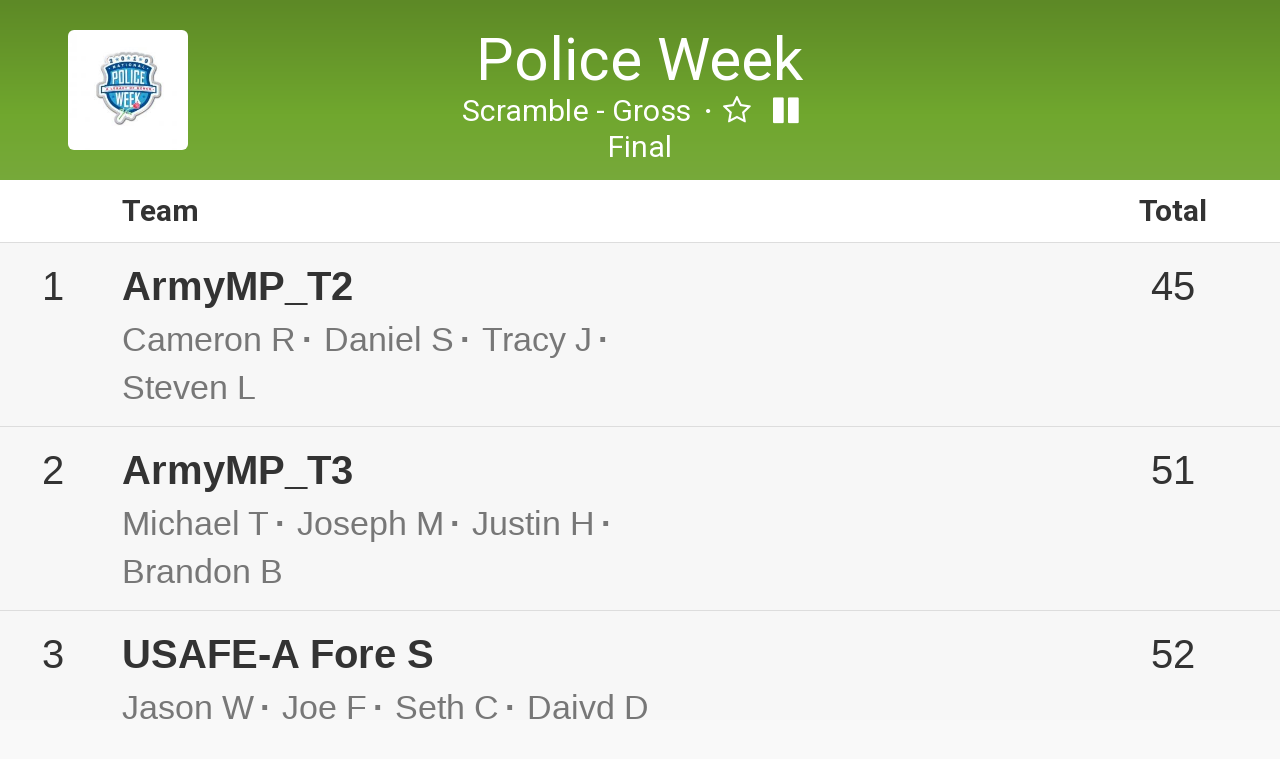

--- FILE ---
content_type: text/html; charset=utf-8
request_url: https://manager.gallusgolf.com/Tournament/Leaderboard/Index/14522?scoreFormat=Gross&leaderboardType=TeamScramble
body_size: 590795
content:


<!DOCTYPE html>

<html>
<head>
    <meta charset="utf-8">
    <title>
        Police Week

                 - Gallus Golf 
    </title>
        <meta name="viewport" content="width=device-width, initial-scale=1.0, user-scalable=0">

    <!-- Google fonts -->
    <link rel="preconnect" href="https://fonts.googleapis.com">
    <link rel="preconnect" href="https://fonts.gstatic.com" crossorigin>
    <link href="https://fonts.googleapis.com/css2?family=Montserrat:wght@300;400;500&family=Open+Sans:ital,wght@0,300;0,400;0,500;0,600;0,700;1,400&family=Quicksand:wght@300;400&family=Roboto+Mono:wght@300;400;600;700&family=Roboto:wght@300;400;500;700&display=swap" rel="stylesheet">

    <link type="text/css" rel="stylesheet" href="https://ajax.googleapis.com/ajax/libs/jqueryui/1.8.16/themes/smoothness/jquery-ui.css" />

    <!-- Bootstrap core CSS -->
    <link href="/HTML/bootstrap/css/bootstrap.min.css" rel="stylesheet">

    <!-- Font Awesome -->
    <link href="/HTML/css/font-awesome.min.css" rel="stylesheet">

    <!-- Full Calendar -->
    <link href='/HTML/css/fullcalendar.css' rel='stylesheet' />

    <!-- Datepicker -->
    <link href="/HTML/css/datepicker.css" rel="stylesheet" />

    <!-- Timepicker -->
    <link href="/HTML/css/bootstrap-timepicker.css" rel="stylesheet" />

    <!-- Magnific Popup -->
    <link type="text/css" rel="stylesheet" href="/Scripts/plugins/magnific-popup/magnific-popup.css" />

    <!-- Bootstrap Switch -->
    <link type="text/css" rel="stylesheet" href="/Scripts/plugins/bootstrap-switch/bootstrap-switch.min.css" />

    <!-- Add fancyBox -->
    <link rel="stylesheet" href="/Content/jquery.fancybox.css" type="text/css" media="screen" />

    <!-- Endless and Bootstrap-->
    <link href="/Content/style/endless.min.css?v=" rel="stylesheet">

    <!-- Pick A Color -->
    <link href="/HTML/css/pick-a-color-1.2.3.min.css" rel="stylesheet" />

        <!-- Fav Icon -->
        <link rel="shortcut icon" href="/Content/graphics/favicon.png" />


    <!-- Google Tag Manager -->
    <script>
        (function (w, d, s, l, i) {
            w[l] = w[l] || []; w[l].push({
                'gtm.start':
                    new Date().getTime(), event: 'gtm.js'
            }); var f = d.getElementsByTagName(s)[0],
                j = d.createElement(s), dl = l != 'dataLayer' ? '&l=' + l : ''; j.async = true; j.src =
                    'https://www.googletagmanager.com/gtm.js?id=' + i + dl; f.parentNode.insertBefore(j, f);
        })(window, document, 'script', 'dataLayer', 'GTM-WKM55QM');</script>
    <!-- End Google Tag Manager -->

    
    
    <style type="text/css">
        #wait-image {
            position: fixed;
            top: 50%;
            left: 50%;
            margin-left: -75px;
            margin-top: -75px;
            z-index: 100;
        }

            #wait-image img {
                vertical-align: middle;
                -webkit-border-radius: 30px;
                -moz-border-radius: 30px;
                border-radius: 30px;
            }

        #wait-bg {
            width: 100%;
            height: 500%;
            text-align: center;
            position: absolute;
            background-color: rgba(0,0,0,0.5);
            z-index: 99;
        }

    </style>


</head>
<body>
<!-- Google Tag Manager (noscript) -->
<noscript><iframe src="https://www.googletagmanager.com/ns.html?id=GTM-WKM55QM"
height="0" width="0" style="display:none;visibility:hidden"></iframe></noscript>
<!-- End Google Tag Manager (noscript) -->

    






<div id="leaderboardContainer">

    


<input id="NextUrl" name="NextUrl" type="hidden" value="/Tournament/Leaderboard/Index/14522?scoreFormat=Gross&amp;leaderboardType=TeamScramble" />

<div class="app-page gtw-leaderboard">

    
    <!--<div class="modal fade" id="loading-modal" tabindex="-1"><div class="modal-dialog "><div class="modal-content">        <div class="modal-body text-center">
            <h1 id="tournamentName"></h1>
            <h3>Scramble - Gross</h3>
        </div>
</div></div></div>-->
    
<div class="modal fade" id="tournaments-modal" tabindex="-1"><div class="modal-dialog "><div class="modal-content"><div class="modal-header"><button type="button" class="close" data-dismiss="modal" aria-hidden="true">&times;</button><h4 class="modal-title">Select Event to Display</h4></div><div class="modal-body">            <div class="list-items" style="margin-top: -15px">
            </div>
</div><div class="modal-footer">            <div class="text-left text-muted small hidden-xs">
                To display only one event please log into the Gallus Tournament Wizard and launch the leaderboard from your event.
            </div>
</div></div></div></div>
    
<div class="modal fade" id="leaderboards-modal" tabindex="-1"><div class="modal-dialog "><div class="modal-content"><div class="modal-header"><button type="button" class="close" data-dismiss="modal" aria-hidden="true">&times;</button><h4 class="modal-title">Select Leaderboard to Display</h4></div><div class="modal-body">            <div class="list-items" style="margin-top: -15px">
                <div class="row list-header">
                    <div class="col-xs-3">
                        Participants
                    </div>
                    <div class="col-xs-5">
                        Game
                    </div>
                    <div class="col-xs-4">
                        Flight
                    </div>
                </div>
                    <div class="row list-item" data-href="/Tournament/Leaderboard/Index/14522?scoreFormat=Gross&amp;leaderboardType=TeamScramble">
                        <div class="col-xs-3">
                            Teams
                        </div>
                        <div class="col-xs-5">
                            Scramble - Gross
                        </div>
                        <div class="col-xs-4">
                        </div>
                    </div>
            </div>
</div><div class="modal-footer">            <div class="text-left text-muted small hidden-xs">
                    To customize which leaderboards to display and the order please log into the Gallus Tournament Wizard and go to the Leaderboards page.
            </div>
</div></div></div></div>
    
<div class="modal fade" id="leaderboards-round-modal" tabindex="-1"><div class="modal-dialog "><div class="modal-content"><div class="modal-header"><button type="button" class="close" data-dismiss="modal" aria-hidden="true">&times;</button><h4 class="modal-title">Select Weekly Leaderboard to Display</h4></div><div class="modal-body">            <div class="list-items" style="margin-top: -15px">
                <div class="row list-header">
                    <div class="col-xs-3">
                        Round
                    </div>
                    <div class="col-xs-5">
                        Date
                    </div>
                </div>
            </div>
</div><div class="modal-footer">            <div class="text-left text-muted small hidden-xs">
                Your default leaderboard will always be the current week's leaderboard. Please select a different leaderboard if you'd like to see past scoring.
            </div>
</div></div></div></div>
    
    <div class="container-fluid">
        <div class="row">
            <div id="header" class="text-white text-nowrap">
                
                <div class="row header-content">
                    <div class="hidden-xs col-sm-2 text-right">
                            <div class="tournament-logo-container">
                                <img src="https://s3.amazonaws.com/data.gallusgolf.com/photos/215e8cbffb2941be8e3eba5f4c295382/215e8cbffb2941be8e3eba5f4c295382-300.jpg" class="img-rounded" />
                            </div>
                    </div>
                    <div class="col-xs-12 col-sm-8 text-center tournament-header-text-container">
                        <div class="tournament-title">
Police Week                            <div class="pull-right visible-xs">
                                <a href="/Tournament/Leaderboard/Index/14522?scoreFormat=Gross&amp;leaderboardType=TeamScramble">
                                    <i class="fa fa-refresh pointer text-white"></i>
                                </a>
                            </div>
                        </div>
                        <ul class="list-inline list-separated tournament-subtitle">
                            <li class="pointer" data-toggle="modal" data-target="#leaderboards-modal">
                                Scramble - Gross
                            </li>
                            <li>
                                <span class="hidden-xs">
                                    <i id="scrollToggle" class="fa fa-star-o pointer" aria-hidden="true" title="Stay on this leaderboard"></i>
                                    &nbsp;
                                    <i id="pauseToggle" class="fa fa-pause pointer" aria-hidden="true" title="Pause scrolling and refreshing"></i>
                                    &nbsp;
                                    <i id="spinnerIcon" class="fa fa-spinner fa-pulse" style="display: none;"></i>
                                </span>
                            </li>
                        </ul>
                        <div class="flight-name pointer" data-toggle="modal" data-target="#leaderboards-modal">
                                Final
                        </div>
                    </div>
                    <div class="hidden-xs col-sm-2">
                    </div>
                </div>
                
                <div class="row header-table-header">
                    <div class="col-sm-12">
                        <div class="row text-center">
    <div class="col-xs-2 col-sm-1">
    </div>
    <div class="col-xs-6 text-left">
        Team
    </div>
        <div class="col-xs-2 col-sm-3">
            <div class="row hidden-xs">
            </div>
            <div class="row visible-xs">
            </div>
        </div>
        <div class="col-xs-2">
            Total
        </div>
                        </div>
                    </div>
                </div>
            </div>
        </div>

        
        <div id="main-leaderboard">
            <div class="row">
                <div class="col-sm-12">


<div class="list-items">
    <div class="modal fade" id="participant-scorecard-modal-276820-19252" tabindex="-1"><div class="modal-dialog "><div class="modal-content"><div class="modal-header"><button type="button" class="close" data-dismiss="modal" aria-hidden="true">&times;</button><h4 class="modal-title">Scorecard</h4></div><div class="modal-body">                        <div class="hidden-xs">
                            <div class="m-bottom-md">
                                

<div class="table-responsive-always">

    <table class="scorecard-endless">

        <thead>

            <tr>

                <th>
                </th>

                    <th>
                        1
                    </th>
                    <th>
                        2
                    </th>
                    <th>
                        3
                    </th>
                    <th>
                        4
                    </th>
                    <th>
                        5
                    </th>
                    <th>
                        6
                    </th>
                    <th>
                        7
                    </th>
                    <th>
                        8
                    </th>
                    <th>
                        9
                    </th>
                        <th class="total-header">
                            OUT
                        </th>
                    <th>
                        10
                    </th>
                    <th>
                        11
                    </th>
                    <th>
                        12
                    </th>
                    <th>
                        13
                    </th>
                    <th>
                        14
                    </th>
                    <th>
                        15
                    </th>
                    <th>
                        16
                    </th>
                    <th>
                        17
                    </th>
                    <th>
                        18
                    </th>
                        <th class="total-header">
                            IN
                        </th>
                        <th class="total-header">
                            TOT
                        </th>
            </tr>

        </thead>
        <tr class="scorecard-info-row">
            <th>
                Par
            </th>
                <td>
                    4
                </td>
                <td>
                    4
                </td>
                <td>
                    3
                </td>
                <td>
                    4
                </td>
                <td>
                    3
                </td>
                <td>
                    4
                </td>
                <td>
                    4
                </td>
                <td>
                    5
                </td>
                <td>
                    4
                </td>
                    <td class="scorecard-total">
                        35
                    </td>
                <td>
                    3
                </td>
                <td>
                    5
                </td>
                <td>
                    4
                </td>
                <td>
                    4
                </td>
                <td>
                    4
                </td>
                <td>
                    3
                </td>
                <td>
                    5
                </td>
                <td>
                    3
                </td>
                <td>
                    4
                </td>
                    <td class="scorecard-total">
                        35
                    </td>
                    <td class="scorecard-total">
                        70
                    </td>
        </tr>

        <tr class="scorecard-info-row handicap-row">

            <th>
                Handicap
            </th>

                <td>


                    <div>
                        9
                    </div>

                </td>
                <td>


                    <div>
                        13
                    </div>

                </td>
                <td>


                    <div>
                        15
                    </div>

                </td>
                <td>


                    <div>
                        3
                    </div>

                </td>
                <td>


                    <div>
                        17
                    </div>

                </td>
                <td>


                    <div>
                        11
                    </div>

                </td>
                <td>


                    <div>
                        7
                    </div>

                </td>
                <td>


                    <div>
                        1
                    </div>

                </td>
                <td>


                    <div>
                        5
                    </div>

                </td>
                    <td></td>
                <td>


                    <div>
                        16
                    </div>

                </td>
                <td>


                    <div>
                        10
                    </div>

                </td>
                <td>


                    <div>
                        18
                    </div>

                </td>
                <td>


                    <div>
                        12
                    </div>

                </td>
                <td>


                    <div>
                        4
                    </div>

                </td>
                <td>


                    <div>
                        8
                    </div>

                </td>
                <td>


                    <div>
                        14
                    </div>

                </td>
                <td>


                    <div>
                        6
                    </div>

                </td>
                <td>


                    <div>
                        2
                    </div>

                </td>
                    <td></td>
                    <td></td>
        </tr>

        <tr class="score-input-row ">

            <th>

                <div class="player-name" title="ArmyMP_T2">
                    ArmyMP_T2
                </div>

            </th>

                <td class="official-locked">


3
                </td>
                <td class="official-locked">


3
                </td>
                <td class="official-locked">


2
                </td>
                <td class="official-locked">


3
                </td>
                <td class="official-locked">


1
                </td>
                <td class="official-locked">


2
                </td>
                <td class="official-locked">


2
                </td>
                <td class="official-locked">


4
                </td>
                <td class="official-locked">


3
                </td>
                    <td class="scorecard-total">
                        23
                    </td>
                <td class="official-locked">


2
                </td>
                <td class="official-locked">


3
                </td>
                <td class="official-locked">


2
                </td>
                <td class="official-locked">


3
                </td>
                <td class="official-locked">


3
                </td>
                <td class="official-locked">


1
                </td>
                <td class="official-locked">


3
                </td>
                <td class="official-locked">


2
                </td>
                <td class="official-locked">


3
                </td>
                    <td class="scorecard-total">
                        22
                    </td>
                    <td class="scorecard-total">
                        45
                    </td>

        </tr>



    </table>


</div>
                            </div>
                        </div>
                        <div class="visible-xs">
                            <div class="m-bottom-md">
                                

<div class="">

    <table class="scorecard-endless">

        <thead>

            <tr>

                <th class="info-col hole-num"></th>

                <th class="info-col">
                    Par
                </th>

                <th class="info-col">
                    Hcp
                </th>

                <th class="col-player-name">
                    ArmyMP_T2
                </th>

            </tr>

        </thead>

            <tr class="handicap-row">

                <th class="info-col hole-num">
                    1
                </th>

                <td class="info-col">
                    <!--Displaying hole's Par vs Par based off number of balls that are contributing to score on 2 and 3 best ball games is on purpose-->
                    4
                </td>

                <td class="info-col">


                    <div>
                        9
                    </div>

                </td>

                <td class="score-input-cell official-locked">

                    <input data-val="true" data-val-number="The field HoleNumber must be a number." data-val-required="The HoleNumber field is required." id="HoleScores_0__HoleNumber" name="HoleScores[0].HoleNumber" type="hidden" value="1" />

                    <input data-val="true" data-val-number="The field ScoreOriginal must be a number." id="HoleScores_0__ScoreOriginal" name="HoleScores[0].ScoreOriginal" type="hidden" value="3" />

                    <div>


3
                    </div>



                </td>



            </tr>
            <tr class="handicap-row">

                <th class="info-col hole-num">
                    2
                </th>

                <td class="info-col">
                    <!--Displaying hole's Par vs Par based off number of balls that are contributing to score on 2 and 3 best ball games is on purpose-->
                    4
                </td>

                <td class="info-col">


                    <div>
                        13
                    </div>

                </td>

                <td class="score-input-cell official-locked">

                    <input data-val="true" data-val-number="The field HoleNumber must be a number." data-val-required="The HoleNumber field is required." id="HoleScores_1__HoleNumber" name="HoleScores[1].HoleNumber" type="hidden" value="2" />

                    <input data-val="true" data-val-number="The field ScoreOriginal must be a number." id="HoleScores_1__ScoreOriginal" name="HoleScores[1].ScoreOriginal" type="hidden" value="3" />

                    <div>


3
                    </div>



                </td>



            </tr>
            <tr class="handicap-row">

                <th class="info-col hole-num">
                    3
                </th>

                <td class="info-col">
                    <!--Displaying hole's Par vs Par based off number of balls that are contributing to score on 2 and 3 best ball games is on purpose-->
                    3
                </td>

                <td class="info-col">


                    <div>
                        15
                    </div>

                </td>

                <td class="score-input-cell official-locked">

                    <input data-val="true" data-val-number="The field HoleNumber must be a number." data-val-required="The HoleNumber field is required." id="HoleScores_2__HoleNumber" name="HoleScores[2].HoleNumber" type="hidden" value="3" />

                    <input data-val="true" data-val-number="The field ScoreOriginal must be a number." id="HoleScores_2__ScoreOriginal" name="HoleScores[2].ScoreOriginal" type="hidden" value="2" />

                    <div>


2
                    </div>



                </td>



            </tr>
            <tr class="handicap-row">

                <th class="info-col hole-num">
                    4
                </th>

                <td class="info-col">
                    <!--Displaying hole's Par vs Par based off number of balls that are contributing to score on 2 and 3 best ball games is on purpose-->
                    4
                </td>

                <td class="info-col">


                    <div>
                        3
                    </div>

                </td>

                <td class="score-input-cell official-locked">

                    <input data-val="true" data-val-number="The field HoleNumber must be a number." data-val-required="The HoleNumber field is required." id="HoleScores_3__HoleNumber" name="HoleScores[3].HoleNumber" type="hidden" value="4" />

                    <input data-val="true" data-val-number="The field ScoreOriginal must be a number." id="HoleScores_3__ScoreOriginal" name="HoleScores[3].ScoreOriginal" type="hidden" value="3" />

                    <div>


3
                    </div>



                </td>



            </tr>
            <tr class="handicap-row">

                <th class="info-col hole-num">
                    5
                </th>

                <td class="info-col">
                    <!--Displaying hole's Par vs Par based off number of balls that are contributing to score on 2 and 3 best ball games is on purpose-->
                    3
                </td>

                <td class="info-col">


                    <div>
                        17
                    </div>

                </td>

                <td class="score-input-cell official-locked">

                    <input data-val="true" data-val-number="The field HoleNumber must be a number." data-val-required="The HoleNumber field is required." id="HoleScores_4__HoleNumber" name="HoleScores[4].HoleNumber" type="hidden" value="5" />

                    <input data-val="true" data-val-number="The field ScoreOriginal must be a number." id="HoleScores_4__ScoreOriginal" name="HoleScores[4].ScoreOriginal" type="hidden" value="1" />

                    <div>


1
                    </div>



                </td>



            </tr>
            <tr class="handicap-row">

                <th class="info-col hole-num">
                    6
                </th>

                <td class="info-col">
                    <!--Displaying hole's Par vs Par based off number of balls that are contributing to score on 2 and 3 best ball games is on purpose-->
                    4
                </td>

                <td class="info-col">


                    <div>
                        11
                    </div>

                </td>

                <td class="score-input-cell official-locked">

                    <input data-val="true" data-val-number="The field HoleNumber must be a number." data-val-required="The HoleNumber field is required." id="HoleScores_5__HoleNumber" name="HoleScores[5].HoleNumber" type="hidden" value="6" />

                    <input data-val="true" data-val-number="The field ScoreOriginal must be a number." id="HoleScores_5__ScoreOriginal" name="HoleScores[5].ScoreOriginal" type="hidden" value="2" />

                    <div>


2
                    </div>



                </td>



            </tr>
            <tr class="handicap-row">

                <th class="info-col hole-num">
                    7
                </th>

                <td class="info-col">
                    <!--Displaying hole's Par vs Par based off number of balls that are contributing to score on 2 and 3 best ball games is on purpose-->
                    4
                </td>

                <td class="info-col">


                    <div>
                        7
                    </div>

                </td>

                <td class="score-input-cell official-locked">

                    <input data-val="true" data-val-number="The field HoleNumber must be a number." data-val-required="The HoleNumber field is required." id="HoleScores_6__HoleNumber" name="HoleScores[6].HoleNumber" type="hidden" value="7" />

                    <input data-val="true" data-val-number="The field ScoreOriginal must be a number." id="HoleScores_6__ScoreOriginal" name="HoleScores[6].ScoreOriginal" type="hidden" value="2" />

                    <div>


2
                    </div>



                </td>



            </tr>
            <tr class="handicap-row">

                <th class="info-col hole-num">
                    8
                </th>

                <td class="info-col">
                    <!--Displaying hole's Par vs Par based off number of balls that are contributing to score on 2 and 3 best ball games is on purpose-->
                    5
                </td>

                <td class="info-col">


                    <div>
                        1
                    </div>

                </td>

                <td class="score-input-cell official-locked">

                    <input data-val="true" data-val-number="The field HoleNumber must be a number." data-val-required="The HoleNumber field is required." id="HoleScores_7__HoleNumber" name="HoleScores[7].HoleNumber" type="hidden" value="8" />

                    <input data-val="true" data-val-number="The field ScoreOriginal must be a number." id="HoleScores_7__ScoreOriginal" name="HoleScores[7].ScoreOriginal" type="hidden" value="4" />

                    <div>


4
                    </div>



                </td>



            </tr>
            <tr class="handicap-row">

                <th class="info-col hole-num">
                    9
                </th>

                <td class="info-col">
                    <!--Displaying hole's Par vs Par based off number of balls that are contributing to score on 2 and 3 best ball games is on purpose-->
                    4
                </td>

                <td class="info-col">


                    <div>
                        5
                    </div>

                </td>

                <td class="score-input-cell official-locked">

                    <input data-val="true" data-val-number="The field HoleNumber must be a number." data-val-required="The HoleNumber field is required." id="HoleScores_8__HoleNumber" name="HoleScores[8].HoleNumber" type="hidden" value="9" />

                    <input data-val="true" data-val-number="The field ScoreOriginal must be a number." id="HoleScores_8__ScoreOriginal" name="HoleScores[8].ScoreOriginal" type="hidden" value="3" />

                    <div>


3
                    </div>



                </td>



            </tr>
                <tr>

                    <th class="info-col hole-num total-header">
                        OUT
                    </th>

                    <td class="info-col hole-num scorecard-total">
                        35
                    </td>

                    <td class="info-col hole-num scorecard-total"></td>

                    <td class="info-col hole-num scorecard-total">
                        23

                    </td>

                </tr>
            <tr class="handicap-row">

                <th class="info-col hole-num">
                    10
                </th>

                <td class="info-col">
                    <!--Displaying hole's Par vs Par based off number of balls that are contributing to score on 2 and 3 best ball games is on purpose-->
                    3
                </td>

                <td class="info-col">


                    <div>
                        16
                    </div>

                </td>

                <td class="score-input-cell official-locked">

                    <input data-val="true" data-val-number="The field HoleNumber must be a number." data-val-required="The HoleNumber field is required." id="HoleScores_9__HoleNumber" name="HoleScores[9].HoleNumber" type="hidden" value="10" />

                    <input data-val="true" data-val-number="The field ScoreOriginal must be a number." id="HoleScores_9__ScoreOriginal" name="HoleScores[9].ScoreOriginal" type="hidden" value="2" />

                    <div>


2
                    </div>



                </td>



            </tr>
            <tr class="handicap-row">

                <th class="info-col hole-num">
                    11
                </th>

                <td class="info-col">
                    <!--Displaying hole's Par vs Par based off number of balls that are contributing to score on 2 and 3 best ball games is on purpose-->
                    5
                </td>

                <td class="info-col">


                    <div>
                        10
                    </div>

                </td>

                <td class="score-input-cell official-locked">

                    <input data-val="true" data-val-number="The field HoleNumber must be a number." data-val-required="The HoleNumber field is required." id="HoleScores_10__HoleNumber" name="HoleScores[10].HoleNumber" type="hidden" value="11" />

                    <input data-val="true" data-val-number="The field ScoreOriginal must be a number." id="HoleScores_10__ScoreOriginal" name="HoleScores[10].ScoreOriginal" type="hidden" value="3" />

                    <div>


3
                    </div>



                </td>



            </tr>
            <tr class="handicap-row">

                <th class="info-col hole-num">
                    12
                </th>

                <td class="info-col">
                    <!--Displaying hole's Par vs Par based off number of balls that are contributing to score on 2 and 3 best ball games is on purpose-->
                    4
                </td>

                <td class="info-col">


                    <div>
                        18
                    </div>

                </td>

                <td class="score-input-cell official-locked">

                    <input data-val="true" data-val-number="The field HoleNumber must be a number." data-val-required="The HoleNumber field is required." id="HoleScores_11__HoleNumber" name="HoleScores[11].HoleNumber" type="hidden" value="12" />

                    <input data-val="true" data-val-number="The field ScoreOriginal must be a number." id="HoleScores_11__ScoreOriginal" name="HoleScores[11].ScoreOriginal" type="hidden" value="2" />

                    <div>


2
                    </div>



                </td>



            </tr>
            <tr class="handicap-row">

                <th class="info-col hole-num">
                    13
                </th>

                <td class="info-col">
                    <!--Displaying hole's Par vs Par based off number of balls that are contributing to score on 2 and 3 best ball games is on purpose-->
                    4
                </td>

                <td class="info-col">


                    <div>
                        12
                    </div>

                </td>

                <td class="score-input-cell official-locked">

                    <input data-val="true" data-val-number="The field HoleNumber must be a number." data-val-required="The HoleNumber field is required." id="HoleScores_12__HoleNumber" name="HoleScores[12].HoleNumber" type="hidden" value="13" />

                    <input data-val="true" data-val-number="The field ScoreOriginal must be a number." id="HoleScores_12__ScoreOriginal" name="HoleScores[12].ScoreOriginal" type="hidden" value="3" />

                    <div>


3
                    </div>



                </td>



            </tr>
            <tr class="handicap-row">

                <th class="info-col hole-num">
                    14
                </th>

                <td class="info-col">
                    <!--Displaying hole's Par vs Par based off number of balls that are contributing to score on 2 and 3 best ball games is on purpose-->
                    4
                </td>

                <td class="info-col">


                    <div>
                        4
                    </div>

                </td>

                <td class="score-input-cell official-locked">

                    <input data-val="true" data-val-number="The field HoleNumber must be a number." data-val-required="The HoleNumber field is required." id="HoleScores_13__HoleNumber" name="HoleScores[13].HoleNumber" type="hidden" value="14" />

                    <input data-val="true" data-val-number="The field ScoreOriginal must be a number." id="HoleScores_13__ScoreOriginal" name="HoleScores[13].ScoreOriginal" type="hidden" value="3" />

                    <div>


3
                    </div>



                </td>



            </tr>
            <tr class="handicap-row">

                <th class="info-col hole-num">
                    15
                </th>

                <td class="info-col">
                    <!--Displaying hole's Par vs Par based off number of balls that are contributing to score on 2 and 3 best ball games is on purpose-->
                    3
                </td>

                <td class="info-col">


                    <div>
                        8
                    </div>

                </td>

                <td class="score-input-cell official-locked">

                    <input data-val="true" data-val-number="The field HoleNumber must be a number." data-val-required="The HoleNumber field is required." id="HoleScores_14__HoleNumber" name="HoleScores[14].HoleNumber" type="hidden" value="15" />

                    <input data-val="true" data-val-number="The field ScoreOriginal must be a number." id="HoleScores_14__ScoreOriginal" name="HoleScores[14].ScoreOriginal" type="hidden" value="1" />

                    <div>


1
                    </div>



                </td>



            </tr>
            <tr class="handicap-row">

                <th class="info-col hole-num">
                    16
                </th>

                <td class="info-col">
                    <!--Displaying hole's Par vs Par based off number of balls that are contributing to score on 2 and 3 best ball games is on purpose-->
                    5
                </td>

                <td class="info-col">


                    <div>
                        14
                    </div>

                </td>

                <td class="score-input-cell official-locked">

                    <input data-val="true" data-val-number="The field HoleNumber must be a number." data-val-required="The HoleNumber field is required." id="HoleScores_15__HoleNumber" name="HoleScores[15].HoleNumber" type="hidden" value="16" />

                    <input data-val="true" data-val-number="The field ScoreOriginal must be a number." id="HoleScores_15__ScoreOriginal" name="HoleScores[15].ScoreOriginal" type="hidden" value="3" />

                    <div>


3
                    </div>



                </td>



            </tr>
            <tr class="handicap-row">

                <th class="info-col hole-num">
                    17
                </th>

                <td class="info-col">
                    <!--Displaying hole's Par vs Par based off number of balls that are contributing to score on 2 and 3 best ball games is on purpose-->
                    3
                </td>

                <td class="info-col">


                    <div>
                        6
                    </div>

                </td>

                <td class="score-input-cell official-locked">

                    <input data-val="true" data-val-number="The field HoleNumber must be a number." data-val-required="The HoleNumber field is required." id="HoleScores_16__HoleNumber" name="HoleScores[16].HoleNumber" type="hidden" value="17" />

                    <input data-val="true" data-val-number="The field ScoreOriginal must be a number." id="HoleScores_16__ScoreOriginal" name="HoleScores[16].ScoreOriginal" type="hidden" value="2" />

                    <div>


2
                    </div>



                </td>



            </tr>
            <tr class="handicap-row">

                <th class="info-col hole-num">
                    18
                </th>

                <td class="info-col">
                    <!--Displaying hole's Par vs Par based off number of balls that are contributing to score on 2 and 3 best ball games is on purpose-->
                    4
                </td>

                <td class="info-col">


                    <div>
                        2
                    </div>

                </td>

                <td class="score-input-cell official-locked">

                    <input data-val="true" data-val-number="The field HoleNumber must be a number." data-val-required="The HoleNumber field is required." id="HoleScores_17__HoleNumber" name="HoleScores[17].HoleNumber" type="hidden" value="18" />

                    <input data-val="true" data-val-number="The field ScoreOriginal must be a number." id="HoleScores_17__ScoreOriginal" name="HoleScores[17].ScoreOriginal" type="hidden" value="3" />

                    <div>


3
                    </div>



                </td>



            </tr>
                <tr>

                    <th class="info-col hole-num total-header">
                        IN
                    </th>

                    <td class="info-col hole-num scorecard-total">
                        35
                    </td>

                    <td class="info-col hole-num scorecard-total"></td>

                    <td class="info-col hole-num scorecard-total">
                        22

                    </td>

                </tr>
                <tr>

                    <th class="info-col hole-num total-header">
                        TOT
                    </th>

                    <td class="info-col hole-num scorecard-total">
                        70
                    </td>

                    <td class="info-col hole-num scorecard-total"></td>

                    <td class="info-col hole-num scorecard-total">
                        45
                    </td>

                </tr>

    </table>


</div>
                            </div>
                        </div>
</div></div></div></div>            <div class="row list-item no-hover text-center" data-toggle="modal" data-target="#participant-scorecard-modal-276820-19252">
                <div class="col-xs-12">
                    <div class="row">
                        <div class="col-xs-2 col-sm-1">
                            1
                        </div>
                        <div class="col-xs-6 text-left">
                            <div class="list-item-title">
ArmyMP_T2                            </div>
                                    <div class="text-left text-muted small">
                                        <ul class="list-inline list-separated player-list">
                                                <li>Cameron R</li>
                                                <li>Daniel S</li>
                                                <li>Tracy J</li>
                                                <li>Steven L</li>
                                        </ul>
                                    </div>
                        </div>
                        
            <div class="col-sm-3 hidden-xs"></div>
            <div class="col-xs-2 visible-xs"></div>
            <div class="col-xs-2">
                <div class="row">
        <div class="col-xs-12">
            <div data-toggle="modal" data-target="#">
                45
            </div>
        </div>

                </div>
            </div>
                    </div>
                </div>
            </div>
<div class="modal fade" id="participant-scorecard-modal-276821-19252" tabindex="-1"><div class="modal-dialog "><div class="modal-content"><div class="modal-header"><button type="button" class="close" data-dismiss="modal" aria-hidden="true">&times;</button><h4 class="modal-title">Scorecard</h4></div><div class="modal-body">                        <div class="hidden-xs">
                            <div class="m-bottom-md">
                                

<div class="table-responsive-always">

    <table class="scorecard-endless">

        <thead>

            <tr>

                <th>
                </th>

                    <th>
                        1
                    </th>
                    <th>
                        2
                    </th>
                    <th>
                        3
                    </th>
                    <th>
                        4
                    </th>
                    <th>
                        5
                    </th>
                    <th>
                        6
                    </th>
                    <th>
                        7
                    </th>
                    <th>
                        8
                    </th>
                    <th>
                        9
                    </th>
                        <th class="total-header">
                            OUT
                        </th>
                    <th>
                        10
                    </th>
                    <th>
                        11
                    </th>
                    <th>
                        12
                    </th>
                    <th>
                        13
                    </th>
                    <th>
                        14
                    </th>
                    <th>
                        15
                    </th>
                    <th>
                        16
                    </th>
                    <th>
                        17
                    </th>
                    <th>
                        18
                    </th>
                        <th class="total-header">
                            IN
                        </th>
                        <th class="total-header">
                            TOT
                        </th>
            </tr>

        </thead>
        <tr class="scorecard-info-row">
            <th>
                Par
            </th>
                <td>
                    4
                </td>
                <td>
                    4
                </td>
                <td>
                    3
                </td>
                <td>
                    4
                </td>
                <td>
                    3
                </td>
                <td>
                    4
                </td>
                <td>
                    4
                </td>
                <td>
                    5
                </td>
                <td>
                    4
                </td>
                    <td class="scorecard-total">
                        35
                    </td>
                <td>
                    3
                </td>
                <td>
                    5
                </td>
                <td>
                    4
                </td>
                <td>
                    4
                </td>
                <td>
                    4
                </td>
                <td>
                    3
                </td>
                <td>
                    5
                </td>
                <td>
                    3
                </td>
                <td>
                    4
                </td>
                    <td class="scorecard-total">
                        35
                    </td>
                    <td class="scorecard-total">
                        70
                    </td>
        </tr>

        <tr class="scorecard-info-row handicap-row">

            <th>
                Handicap
            </th>

                <td>


                    <div>
                        9
                    </div>

                </td>
                <td>


                    <div>
                        13
                    </div>

                </td>
                <td>


                    <div>
                        15
                    </div>

                </td>
                <td>


                    <div>
                        3
                    </div>

                </td>
                <td>


                    <div>
                        17
                    </div>

                </td>
                <td>


                    <div>
                        11
                    </div>

                </td>
                <td>


                    <div>
                        7
                    </div>

                </td>
                <td>


                    <div>
                        1
                    </div>

                </td>
                <td>


                    <div>
                        5
                    </div>

                </td>
                    <td></td>
                <td>


                    <div>
                        16
                    </div>

                </td>
                <td>


                    <div>
                        10
                    </div>

                </td>
                <td>


                    <div>
                        18
                    </div>

                </td>
                <td>


                    <div>
                        12
                    </div>

                </td>
                <td>


                    <div>
                        4
                    </div>

                </td>
                <td>


                    <div>
                        8
                    </div>

                </td>
                <td>


                    <div>
                        14
                    </div>

                </td>
                <td>


                    <div>
                        6
                    </div>

                </td>
                <td>


                    <div>
                        2
                    </div>

                </td>
                    <td></td>
                    <td></td>
        </tr>

        <tr class="score-input-row ">

            <th>

                <div class="player-name" title="ArmyMP_T3">
                    ArmyMP_T3
                </div>

            </th>

                <td class="official-locked">


2
                </td>
                <td class="official-locked">


3
                </td>
                <td class="official-locked">


2
                </td>
                <td class="official-locked">


3
                </td>
                <td class="official-locked">


1
                </td>
                <td class="official-locked">


3
                </td>
                <td class="official-locked">


3
                </td>
                <td class="official-locked">


3
                </td>
                <td class="official-locked">


3
                </td>
                    <td class="scorecard-total">
                        23
                    </td>
                <td class="official-locked">


2
                </td>
                <td class="official-locked">


3
                </td>
                <td class="official-locked">


2
                </td>
                <td class="official-locked">


3
                </td>
                <td class="official-locked">


4
                </td>
                <td class="official-locked">


3
                </td>
                <td class="official-locked">


5
                </td>
                <td class="official-locked">


3
                </td>
                <td class="official-locked">


3
                </td>
                    <td class="scorecard-total">
                        28
                    </td>
                    <td class="scorecard-total">
                        51
                    </td>

        </tr>



    </table>


</div>
                            </div>
                        </div>
                        <div class="visible-xs">
                            <div class="m-bottom-md">
                                

<div class="">

    <table class="scorecard-endless">

        <thead>

            <tr>

                <th class="info-col hole-num"></th>

                <th class="info-col">
                    Par
                </th>

                <th class="info-col">
                    Hcp
                </th>

                <th class="col-player-name">
                    ArmyMP_T3
                </th>

            </tr>

        </thead>

            <tr class="handicap-row">

                <th class="info-col hole-num">
                    1
                </th>

                <td class="info-col">
                    <!--Displaying hole's Par vs Par based off number of balls that are contributing to score on 2 and 3 best ball games is on purpose-->
                    4
                </td>

                <td class="info-col">


                    <div>
                        9
                    </div>

                </td>

                <td class="score-input-cell official-locked">

                    <input data-val="true" data-val-number="The field HoleNumber must be a number." data-val-required="The HoleNumber field is required." id="HoleScores_0__HoleNumber" name="HoleScores[0].HoleNumber" type="hidden" value="1" />

                    <input data-val="true" data-val-number="The field ScoreOriginal must be a number." id="HoleScores_0__ScoreOriginal" name="HoleScores[0].ScoreOriginal" type="hidden" value="2" />

                    <div>


2
                    </div>



                </td>



            </tr>
            <tr class="handicap-row">

                <th class="info-col hole-num">
                    2
                </th>

                <td class="info-col">
                    <!--Displaying hole's Par vs Par based off number of balls that are contributing to score on 2 and 3 best ball games is on purpose-->
                    4
                </td>

                <td class="info-col">


                    <div>
                        13
                    </div>

                </td>

                <td class="score-input-cell official-locked">

                    <input data-val="true" data-val-number="The field HoleNumber must be a number." data-val-required="The HoleNumber field is required." id="HoleScores_1__HoleNumber" name="HoleScores[1].HoleNumber" type="hidden" value="2" />

                    <input data-val="true" data-val-number="The field ScoreOriginal must be a number." id="HoleScores_1__ScoreOriginal" name="HoleScores[1].ScoreOriginal" type="hidden" value="3" />

                    <div>


3
                    </div>



                </td>



            </tr>
            <tr class="handicap-row">

                <th class="info-col hole-num">
                    3
                </th>

                <td class="info-col">
                    <!--Displaying hole's Par vs Par based off number of balls that are contributing to score on 2 and 3 best ball games is on purpose-->
                    3
                </td>

                <td class="info-col">


                    <div>
                        15
                    </div>

                </td>

                <td class="score-input-cell official-locked">

                    <input data-val="true" data-val-number="The field HoleNumber must be a number." data-val-required="The HoleNumber field is required." id="HoleScores_2__HoleNumber" name="HoleScores[2].HoleNumber" type="hidden" value="3" />

                    <input data-val="true" data-val-number="The field ScoreOriginal must be a number." id="HoleScores_2__ScoreOriginal" name="HoleScores[2].ScoreOriginal" type="hidden" value="2" />

                    <div>


2
                    </div>



                </td>



            </tr>
            <tr class="handicap-row">

                <th class="info-col hole-num">
                    4
                </th>

                <td class="info-col">
                    <!--Displaying hole's Par vs Par based off number of balls that are contributing to score on 2 and 3 best ball games is on purpose-->
                    4
                </td>

                <td class="info-col">


                    <div>
                        3
                    </div>

                </td>

                <td class="score-input-cell official-locked">

                    <input data-val="true" data-val-number="The field HoleNumber must be a number." data-val-required="The HoleNumber field is required." id="HoleScores_3__HoleNumber" name="HoleScores[3].HoleNumber" type="hidden" value="4" />

                    <input data-val="true" data-val-number="The field ScoreOriginal must be a number." id="HoleScores_3__ScoreOriginal" name="HoleScores[3].ScoreOriginal" type="hidden" value="3" />

                    <div>


3
                    </div>



                </td>



            </tr>
            <tr class="handicap-row">

                <th class="info-col hole-num">
                    5
                </th>

                <td class="info-col">
                    <!--Displaying hole's Par vs Par based off number of balls that are contributing to score on 2 and 3 best ball games is on purpose-->
                    3
                </td>

                <td class="info-col">


                    <div>
                        17
                    </div>

                </td>

                <td class="score-input-cell official-locked">

                    <input data-val="true" data-val-number="The field HoleNumber must be a number." data-val-required="The HoleNumber field is required." id="HoleScores_4__HoleNumber" name="HoleScores[4].HoleNumber" type="hidden" value="5" />

                    <input data-val="true" data-val-number="The field ScoreOriginal must be a number." id="HoleScores_4__ScoreOriginal" name="HoleScores[4].ScoreOriginal" type="hidden" value="1" />

                    <div>


1
                    </div>



                </td>



            </tr>
            <tr class="handicap-row">

                <th class="info-col hole-num">
                    6
                </th>

                <td class="info-col">
                    <!--Displaying hole's Par vs Par based off number of balls that are contributing to score on 2 and 3 best ball games is on purpose-->
                    4
                </td>

                <td class="info-col">


                    <div>
                        11
                    </div>

                </td>

                <td class="score-input-cell official-locked">

                    <input data-val="true" data-val-number="The field HoleNumber must be a number." data-val-required="The HoleNumber field is required." id="HoleScores_5__HoleNumber" name="HoleScores[5].HoleNumber" type="hidden" value="6" />

                    <input data-val="true" data-val-number="The field ScoreOriginal must be a number." id="HoleScores_5__ScoreOriginal" name="HoleScores[5].ScoreOriginal" type="hidden" value="3" />

                    <div>


3
                    </div>



                </td>



            </tr>
            <tr class="handicap-row">

                <th class="info-col hole-num">
                    7
                </th>

                <td class="info-col">
                    <!--Displaying hole's Par vs Par based off number of balls that are contributing to score on 2 and 3 best ball games is on purpose-->
                    4
                </td>

                <td class="info-col">


                    <div>
                        7
                    </div>

                </td>

                <td class="score-input-cell official-locked">

                    <input data-val="true" data-val-number="The field HoleNumber must be a number." data-val-required="The HoleNumber field is required." id="HoleScores_6__HoleNumber" name="HoleScores[6].HoleNumber" type="hidden" value="7" />

                    <input data-val="true" data-val-number="The field ScoreOriginal must be a number." id="HoleScores_6__ScoreOriginal" name="HoleScores[6].ScoreOriginal" type="hidden" value="3" />

                    <div>


3
                    </div>



                </td>



            </tr>
            <tr class="handicap-row">

                <th class="info-col hole-num">
                    8
                </th>

                <td class="info-col">
                    <!--Displaying hole's Par vs Par based off number of balls that are contributing to score on 2 and 3 best ball games is on purpose-->
                    5
                </td>

                <td class="info-col">


                    <div>
                        1
                    </div>

                </td>

                <td class="score-input-cell official-locked">

                    <input data-val="true" data-val-number="The field HoleNumber must be a number." data-val-required="The HoleNumber field is required." id="HoleScores_7__HoleNumber" name="HoleScores[7].HoleNumber" type="hidden" value="8" />

                    <input data-val="true" data-val-number="The field ScoreOriginal must be a number." id="HoleScores_7__ScoreOriginal" name="HoleScores[7].ScoreOriginal" type="hidden" value="3" />

                    <div>


3
                    </div>



                </td>



            </tr>
            <tr class="handicap-row">

                <th class="info-col hole-num">
                    9
                </th>

                <td class="info-col">
                    <!--Displaying hole's Par vs Par based off number of balls that are contributing to score on 2 and 3 best ball games is on purpose-->
                    4
                </td>

                <td class="info-col">


                    <div>
                        5
                    </div>

                </td>

                <td class="score-input-cell official-locked">

                    <input data-val="true" data-val-number="The field HoleNumber must be a number." data-val-required="The HoleNumber field is required." id="HoleScores_8__HoleNumber" name="HoleScores[8].HoleNumber" type="hidden" value="9" />

                    <input data-val="true" data-val-number="The field ScoreOriginal must be a number." id="HoleScores_8__ScoreOriginal" name="HoleScores[8].ScoreOriginal" type="hidden" value="3" />

                    <div>


3
                    </div>



                </td>



            </tr>
                <tr>

                    <th class="info-col hole-num total-header">
                        OUT
                    </th>

                    <td class="info-col hole-num scorecard-total">
                        35
                    </td>

                    <td class="info-col hole-num scorecard-total"></td>

                    <td class="info-col hole-num scorecard-total">
                        23

                    </td>

                </tr>
            <tr class="handicap-row">

                <th class="info-col hole-num">
                    10
                </th>

                <td class="info-col">
                    <!--Displaying hole's Par vs Par based off number of balls that are contributing to score on 2 and 3 best ball games is on purpose-->
                    3
                </td>

                <td class="info-col">


                    <div>
                        16
                    </div>

                </td>

                <td class="score-input-cell official-locked">

                    <input data-val="true" data-val-number="The field HoleNumber must be a number." data-val-required="The HoleNumber field is required." id="HoleScores_9__HoleNumber" name="HoleScores[9].HoleNumber" type="hidden" value="10" />

                    <input data-val="true" data-val-number="The field ScoreOriginal must be a number." id="HoleScores_9__ScoreOriginal" name="HoleScores[9].ScoreOriginal" type="hidden" value="2" />

                    <div>


2
                    </div>



                </td>



            </tr>
            <tr class="handicap-row">

                <th class="info-col hole-num">
                    11
                </th>

                <td class="info-col">
                    <!--Displaying hole's Par vs Par based off number of balls that are contributing to score on 2 and 3 best ball games is on purpose-->
                    5
                </td>

                <td class="info-col">


                    <div>
                        10
                    </div>

                </td>

                <td class="score-input-cell official-locked">

                    <input data-val="true" data-val-number="The field HoleNumber must be a number." data-val-required="The HoleNumber field is required." id="HoleScores_10__HoleNumber" name="HoleScores[10].HoleNumber" type="hidden" value="11" />

                    <input data-val="true" data-val-number="The field ScoreOriginal must be a number." id="HoleScores_10__ScoreOriginal" name="HoleScores[10].ScoreOriginal" type="hidden" value="3" />

                    <div>


3
                    </div>



                </td>



            </tr>
            <tr class="handicap-row">

                <th class="info-col hole-num">
                    12
                </th>

                <td class="info-col">
                    <!--Displaying hole's Par vs Par based off number of balls that are contributing to score on 2 and 3 best ball games is on purpose-->
                    4
                </td>

                <td class="info-col">


                    <div>
                        18
                    </div>

                </td>

                <td class="score-input-cell official-locked">

                    <input data-val="true" data-val-number="The field HoleNumber must be a number." data-val-required="The HoleNumber field is required." id="HoleScores_11__HoleNumber" name="HoleScores[11].HoleNumber" type="hidden" value="12" />

                    <input data-val="true" data-val-number="The field ScoreOriginal must be a number." id="HoleScores_11__ScoreOriginal" name="HoleScores[11].ScoreOriginal" type="hidden" value="2" />

                    <div>


2
                    </div>



                </td>



            </tr>
            <tr class="handicap-row">

                <th class="info-col hole-num">
                    13
                </th>

                <td class="info-col">
                    <!--Displaying hole's Par vs Par based off number of balls that are contributing to score on 2 and 3 best ball games is on purpose-->
                    4
                </td>

                <td class="info-col">


                    <div>
                        12
                    </div>

                </td>

                <td class="score-input-cell official-locked">

                    <input data-val="true" data-val-number="The field HoleNumber must be a number." data-val-required="The HoleNumber field is required." id="HoleScores_12__HoleNumber" name="HoleScores[12].HoleNumber" type="hidden" value="13" />

                    <input data-val="true" data-val-number="The field ScoreOriginal must be a number." id="HoleScores_12__ScoreOriginal" name="HoleScores[12].ScoreOriginal" type="hidden" value="3" />

                    <div>


3
                    </div>



                </td>



            </tr>
            <tr class="handicap-row">

                <th class="info-col hole-num">
                    14
                </th>

                <td class="info-col">
                    <!--Displaying hole's Par vs Par based off number of balls that are contributing to score on 2 and 3 best ball games is on purpose-->
                    4
                </td>

                <td class="info-col">


                    <div>
                        4
                    </div>

                </td>

                <td class="score-input-cell official-locked">

                    <input data-val="true" data-val-number="The field HoleNumber must be a number." data-val-required="The HoleNumber field is required." id="HoleScores_13__HoleNumber" name="HoleScores[13].HoleNumber" type="hidden" value="14" />

                    <input data-val="true" data-val-number="The field ScoreOriginal must be a number." id="HoleScores_13__ScoreOriginal" name="HoleScores[13].ScoreOriginal" type="hidden" value="4" />

                    <div>


4
                    </div>



                </td>



            </tr>
            <tr class="handicap-row">

                <th class="info-col hole-num">
                    15
                </th>

                <td class="info-col">
                    <!--Displaying hole's Par vs Par based off number of balls that are contributing to score on 2 and 3 best ball games is on purpose-->
                    3
                </td>

                <td class="info-col">


                    <div>
                        8
                    </div>

                </td>

                <td class="score-input-cell official-locked">

                    <input data-val="true" data-val-number="The field HoleNumber must be a number." data-val-required="The HoleNumber field is required." id="HoleScores_14__HoleNumber" name="HoleScores[14].HoleNumber" type="hidden" value="15" />

                    <input data-val="true" data-val-number="The field ScoreOriginal must be a number." id="HoleScores_14__ScoreOriginal" name="HoleScores[14].ScoreOriginal" type="hidden" value="3" />

                    <div>


3
                    </div>



                </td>



            </tr>
            <tr class="handicap-row">

                <th class="info-col hole-num">
                    16
                </th>

                <td class="info-col">
                    <!--Displaying hole's Par vs Par based off number of balls that are contributing to score on 2 and 3 best ball games is on purpose-->
                    5
                </td>

                <td class="info-col">


                    <div>
                        14
                    </div>

                </td>

                <td class="score-input-cell official-locked">

                    <input data-val="true" data-val-number="The field HoleNumber must be a number." data-val-required="The HoleNumber field is required." id="HoleScores_15__HoleNumber" name="HoleScores[15].HoleNumber" type="hidden" value="16" />

                    <input data-val="true" data-val-number="The field ScoreOriginal must be a number." id="HoleScores_15__ScoreOriginal" name="HoleScores[15].ScoreOriginal" type="hidden" value="5" />

                    <div>


5
                    </div>



                </td>



            </tr>
            <tr class="handicap-row">

                <th class="info-col hole-num">
                    17
                </th>

                <td class="info-col">
                    <!--Displaying hole's Par vs Par based off number of balls that are contributing to score on 2 and 3 best ball games is on purpose-->
                    3
                </td>

                <td class="info-col">


                    <div>
                        6
                    </div>

                </td>

                <td class="score-input-cell official-locked">

                    <input data-val="true" data-val-number="The field HoleNumber must be a number." data-val-required="The HoleNumber field is required." id="HoleScores_16__HoleNumber" name="HoleScores[16].HoleNumber" type="hidden" value="17" />

                    <input data-val="true" data-val-number="The field ScoreOriginal must be a number." id="HoleScores_16__ScoreOriginal" name="HoleScores[16].ScoreOriginal" type="hidden" value="3" />

                    <div>


3
                    </div>



                </td>



            </tr>
            <tr class="handicap-row">

                <th class="info-col hole-num">
                    18
                </th>

                <td class="info-col">
                    <!--Displaying hole's Par vs Par based off number of balls that are contributing to score on 2 and 3 best ball games is on purpose-->
                    4
                </td>

                <td class="info-col">


                    <div>
                        2
                    </div>

                </td>

                <td class="score-input-cell official-locked">

                    <input data-val="true" data-val-number="The field HoleNumber must be a number." data-val-required="The HoleNumber field is required." id="HoleScores_17__HoleNumber" name="HoleScores[17].HoleNumber" type="hidden" value="18" />

                    <input data-val="true" data-val-number="The field ScoreOriginal must be a number." id="HoleScores_17__ScoreOriginal" name="HoleScores[17].ScoreOriginal" type="hidden" value="3" />

                    <div>


3
                    </div>



                </td>



            </tr>
                <tr>

                    <th class="info-col hole-num total-header">
                        IN
                    </th>

                    <td class="info-col hole-num scorecard-total">
                        35
                    </td>

                    <td class="info-col hole-num scorecard-total"></td>

                    <td class="info-col hole-num scorecard-total">
                        28

                    </td>

                </tr>
                <tr>

                    <th class="info-col hole-num total-header">
                        TOT
                    </th>

                    <td class="info-col hole-num scorecard-total">
                        70
                    </td>

                    <td class="info-col hole-num scorecard-total"></td>

                    <td class="info-col hole-num scorecard-total">
                        51
                    </td>

                </tr>

    </table>


</div>
                            </div>
                        </div>
</div></div></div></div>            <div class="row list-item no-hover text-center" data-toggle="modal" data-target="#participant-scorecard-modal-276821-19252">
                <div class="col-xs-12">
                    <div class="row">
                        <div class="col-xs-2 col-sm-1">
                            2
                        </div>
                        <div class="col-xs-6 text-left">
                            <div class="list-item-title">
ArmyMP_T3                            </div>
                                    <div class="text-left text-muted small">
                                        <ul class="list-inline list-separated player-list">
                                                <li>Michael T</li>
                                                <li>Joseph M</li>
                                                <li>Justin H</li>
                                                <li>Brandon B</li>
                                        </ul>
                                    </div>
                        </div>
                        
            <div class="col-sm-3 hidden-xs"></div>
            <div class="col-xs-2 visible-xs"></div>
            <div class="col-xs-2">
                <div class="row">
        <div class="col-xs-12">
            <div data-toggle="modal" data-target="#">
                51
            </div>
        </div>

                </div>
            </div>
                    </div>
                </div>
            </div>
<div class="modal fade" id="participant-scorecard-modal-276812-19252" tabindex="-1"><div class="modal-dialog "><div class="modal-content"><div class="modal-header"><button type="button" class="close" data-dismiss="modal" aria-hidden="true">&times;</button><h4 class="modal-title">Scorecard</h4></div><div class="modal-body">                        <div class="hidden-xs">
                            <div class="m-bottom-md">
                                

<div class="table-responsive-always">

    <table class="scorecard-endless">

        <thead>

            <tr>

                <th>
                </th>

                    <th>
                        1
                    </th>
                    <th>
                        2
                    </th>
                    <th>
                        3
                    </th>
                    <th>
                        4
                    </th>
                    <th>
                        5
                    </th>
                    <th>
                        6
                    </th>
                    <th>
                        7
                    </th>
                    <th>
                        8
                    </th>
                    <th>
                        9
                    </th>
                        <th class="total-header">
                            OUT
                        </th>
                    <th>
                        10
                    </th>
                    <th>
                        11
                    </th>
                    <th>
                        12
                    </th>
                    <th>
                        13
                    </th>
                    <th>
                        14
                    </th>
                    <th>
                        15
                    </th>
                    <th>
                        16
                    </th>
                    <th>
                        17
                    </th>
                    <th>
                        18
                    </th>
                        <th class="total-header">
                            IN
                        </th>
                        <th class="total-header">
                            TOT
                        </th>
            </tr>

        </thead>
        <tr class="scorecard-info-row">
            <th>
                Par
            </th>
                <td>
                    4
                </td>
                <td>
                    4
                </td>
                <td>
                    3
                </td>
                <td>
                    4
                </td>
                <td>
                    3
                </td>
                <td>
                    4
                </td>
                <td>
                    4
                </td>
                <td>
                    5
                </td>
                <td>
                    4
                </td>
                    <td class="scorecard-total">
                        35
                    </td>
                <td>
                    3
                </td>
                <td>
                    5
                </td>
                <td>
                    4
                </td>
                <td>
                    4
                </td>
                <td>
                    4
                </td>
                <td>
                    3
                </td>
                <td>
                    5
                </td>
                <td>
                    3
                </td>
                <td>
                    4
                </td>
                    <td class="scorecard-total">
                        35
                    </td>
                    <td class="scorecard-total">
                        70
                    </td>
        </tr>

        <tr class="scorecard-info-row handicap-row">

            <th>
                Handicap
            </th>

                <td>


                    <div>
                        9
                    </div>

                </td>
                <td>


                    <div>
                        13
                    </div>

                </td>
                <td>


                    <div>
                        15
                    </div>

                </td>
                <td>


                    <div>
                        3
                    </div>

                </td>
                <td>


                    <div>
                        17
                    </div>

                </td>
                <td>


                    <div>
                        11
                    </div>

                </td>
                <td>


                    <div>
                        7
                    </div>

                </td>
                <td>


                    <div>
                        1
                    </div>

                </td>
                <td>


                    <div>
                        5
                    </div>

                </td>
                    <td></td>
                <td>


                    <div>
                        16
                    </div>

                </td>
                <td>


                    <div>
                        10
                    </div>

                </td>
                <td>


                    <div>
                        18
                    </div>

                </td>
                <td>


                    <div>
                        12
                    </div>

                </td>
                <td>


                    <div>
                        4
                    </div>

                </td>
                <td>


                    <div>
                        8
                    </div>

                </td>
                <td>


                    <div>
                        14
                    </div>

                </td>
                <td>


                    <div>
                        6
                    </div>

                </td>
                <td>


                    <div>
                        2
                    </div>

                </td>
                    <td></td>
                    <td></td>
        </tr>

        <tr class="score-input-row ">

            <th>

                <div class="player-name" title="USAFE-A Fore S">
                    USAFE-A Fore S
                </div>

            </th>

                <td class="official-locked">


2
                </td>
                <td class="official-locked">


3
                </td>
                <td class="official-locked">


2
                </td>
                <td class="official-locked">


3
                </td>
                <td class="official-locked">


2
                </td>
                <td class="official-locked">


3
                </td>
                <td class="official-locked">


3
                </td>
                <td class="official-locked">


3
                </td>
                <td class="official-locked">


4
                </td>
                    <td class="scorecard-total">
                        25
                    </td>
                <td class="official-locked">


2
                </td>
                <td class="official-locked">


4
                </td>
                <td class="official-locked">


3
                </td>
                <td class="official-locked">


3
                </td>
                <td class="official-locked">


4
                </td>
                <td class="official-locked">


2
                </td>
                <td class="official-locked">


4
                </td>
                <td class="official-locked">


2
                </td>
                <td class="official-locked">


3
                </td>
                    <td class="scorecard-total">
                        27
                    </td>
                    <td class="scorecard-total">
                        52
                    </td>

        </tr>



    </table>


</div>
                            </div>
                        </div>
                        <div class="visible-xs">
                            <div class="m-bottom-md">
                                

<div class="">

    <table class="scorecard-endless">

        <thead>

            <tr>

                <th class="info-col hole-num"></th>

                <th class="info-col">
                    Par
                </th>

                <th class="info-col">
                    Hcp
                </th>

                <th class="col-player-name">
                    USAFE-A Fore S
                </th>

            </tr>

        </thead>

            <tr class="handicap-row">

                <th class="info-col hole-num">
                    1
                </th>

                <td class="info-col">
                    <!--Displaying hole's Par vs Par based off number of balls that are contributing to score on 2 and 3 best ball games is on purpose-->
                    4
                </td>

                <td class="info-col">


                    <div>
                        9
                    </div>

                </td>

                <td class="score-input-cell official-locked">

                    <input data-val="true" data-val-number="The field HoleNumber must be a number." data-val-required="The HoleNumber field is required." id="HoleScores_0__HoleNumber" name="HoleScores[0].HoleNumber" type="hidden" value="1" />

                    <input data-val="true" data-val-number="The field ScoreOriginal must be a number." id="HoleScores_0__ScoreOriginal" name="HoleScores[0].ScoreOriginal" type="hidden" value="2" />

                    <div>


2
                    </div>



                </td>



            </tr>
            <tr class="handicap-row">

                <th class="info-col hole-num">
                    2
                </th>

                <td class="info-col">
                    <!--Displaying hole's Par vs Par based off number of balls that are contributing to score on 2 and 3 best ball games is on purpose-->
                    4
                </td>

                <td class="info-col">


                    <div>
                        13
                    </div>

                </td>

                <td class="score-input-cell official-locked">

                    <input data-val="true" data-val-number="The field HoleNumber must be a number." data-val-required="The HoleNumber field is required." id="HoleScores_1__HoleNumber" name="HoleScores[1].HoleNumber" type="hidden" value="2" />

                    <input data-val="true" data-val-number="The field ScoreOriginal must be a number." id="HoleScores_1__ScoreOriginal" name="HoleScores[1].ScoreOriginal" type="hidden" value="3" />

                    <div>


3
                    </div>



                </td>



            </tr>
            <tr class="handicap-row">

                <th class="info-col hole-num">
                    3
                </th>

                <td class="info-col">
                    <!--Displaying hole's Par vs Par based off number of balls that are contributing to score on 2 and 3 best ball games is on purpose-->
                    3
                </td>

                <td class="info-col">


                    <div>
                        15
                    </div>

                </td>

                <td class="score-input-cell official-locked">

                    <input data-val="true" data-val-number="The field HoleNumber must be a number." data-val-required="The HoleNumber field is required." id="HoleScores_2__HoleNumber" name="HoleScores[2].HoleNumber" type="hidden" value="3" />

                    <input data-val="true" data-val-number="The field ScoreOriginal must be a number." id="HoleScores_2__ScoreOriginal" name="HoleScores[2].ScoreOriginal" type="hidden" value="2" />

                    <div>


2
                    </div>



                </td>



            </tr>
            <tr class="handicap-row">

                <th class="info-col hole-num">
                    4
                </th>

                <td class="info-col">
                    <!--Displaying hole's Par vs Par based off number of balls that are contributing to score on 2 and 3 best ball games is on purpose-->
                    4
                </td>

                <td class="info-col">


                    <div>
                        3
                    </div>

                </td>

                <td class="score-input-cell official-locked">

                    <input data-val="true" data-val-number="The field HoleNumber must be a number." data-val-required="The HoleNumber field is required." id="HoleScores_3__HoleNumber" name="HoleScores[3].HoleNumber" type="hidden" value="4" />

                    <input data-val="true" data-val-number="The field ScoreOriginal must be a number." id="HoleScores_3__ScoreOriginal" name="HoleScores[3].ScoreOriginal" type="hidden" value="3" />

                    <div>


3
                    </div>



                </td>



            </tr>
            <tr class="handicap-row">

                <th class="info-col hole-num">
                    5
                </th>

                <td class="info-col">
                    <!--Displaying hole's Par vs Par based off number of balls that are contributing to score on 2 and 3 best ball games is on purpose-->
                    3
                </td>

                <td class="info-col">


                    <div>
                        17
                    </div>

                </td>

                <td class="score-input-cell official-locked">

                    <input data-val="true" data-val-number="The field HoleNumber must be a number." data-val-required="The HoleNumber field is required." id="HoleScores_4__HoleNumber" name="HoleScores[4].HoleNumber" type="hidden" value="5" />

                    <input data-val="true" data-val-number="The field ScoreOriginal must be a number." id="HoleScores_4__ScoreOriginal" name="HoleScores[4].ScoreOriginal" type="hidden" value="2" />

                    <div>


2
                    </div>



                </td>



            </tr>
            <tr class="handicap-row">

                <th class="info-col hole-num">
                    6
                </th>

                <td class="info-col">
                    <!--Displaying hole's Par vs Par based off number of balls that are contributing to score on 2 and 3 best ball games is on purpose-->
                    4
                </td>

                <td class="info-col">


                    <div>
                        11
                    </div>

                </td>

                <td class="score-input-cell official-locked">

                    <input data-val="true" data-val-number="The field HoleNumber must be a number." data-val-required="The HoleNumber field is required." id="HoleScores_5__HoleNumber" name="HoleScores[5].HoleNumber" type="hidden" value="6" />

                    <input data-val="true" data-val-number="The field ScoreOriginal must be a number." id="HoleScores_5__ScoreOriginal" name="HoleScores[5].ScoreOriginal" type="hidden" value="3" />

                    <div>


3
                    </div>



                </td>



            </tr>
            <tr class="handicap-row">

                <th class="info-col hole-num">
                    7
                </th>

                <td class="info-col">
                    <!--Displaying hole's Par vs Par based off number of balls that are contributing to score on 2 and 3 best ball games is on purpose-->
                    4
                </td>

                <td class="info-col">


                    <div>
                        7
                    </div>

                </td>

                <td class="score-input-cell official-locked">

                    <input data-val="true" data-val-number="The field HoleNumber must be a number." data-val-required="The HoleNumber field is required." id="HoleScores_6__HoleNumber" name="HoleScores[6].HoleNumber" type="hidden" value="7" />

                    <input data-val="true" data-val-number="The field ScoreOriginal must be a number." id="HoleScores_6__ScoreOriginal" name="HoleScores[6].ScoreOriginal" type="hidden" value="3" />

                    <div>


3
                    </div>



                </td>



            </tr>
            <tr class="handicap-row">

                <th class="info-col hole-num">
                    8
                </th>

                <td class="info-col">
                    <!--Displaying hole's Par vs Par based off number of balls that are contributing to score on 2 and 3 best ball games is on purpose-->
                    5
                </td>

                <td class="info-col">


                    <div>
                        1
                    </div>

                </td>

                <td class="score-input-cell official-locked">

                    <input data-val="true" data-val-number="The field HoleNumber must be a number." data-val-required="The HoleNumber field is required." id="HoleScores_7__HoleNumber" name="HoleScores[7].HoleNumber" type="hidden" value="8" />

                    <input data-val="true" data-val-number="The field ScoreOriginal must be a number." id="HoleScores_7__ScoreOriginal" name="HoleScores[7].ScoreOriginal" type="hidden" value="3" />

                    <div>


3
                    </div>



                </td>



            </tr>
            <tr class="handicap-row">

                <th class="info-col hole-num">
                    9
                </th>

                <td class="info-col">
                    <!--Displaying hole's Par vs Par based off number of balls that are contributing to score on 2 and 3 best ball games is on purpose-->
                    4
                </td>

                <td class="info-col">


                    <div>
                        5
                    </div>

                </td>

                <td class="score-input-cell official-locked">

                    <input data-val="true" data-val-number="The field HoleNumber must be a number." data-val-required="The HoleNumber field is required." id="HoleScores_8__HoleNumber" name="HoleScores[8].HoleNumber" type="hidden" value="9" />

                    <input data-val="true" data-val-number="The field ScoreOriginal must be a number." id="HoleScores_8__ScoreOriginal" name="HoleScores[8].ScoreOriginal" type="hidden" value="4" />

                    <div>


4
                    </div>



                </td>



            </tr>
                <tr>

                    <th class="info-col hole-num total-header">
                        OUT
                    </th>

                    <td class="info-col hole-num scorecard-total">
                        35
                    </td>

                    <td class="info-col hole-num scorecard-total"></td>

                    <td class="info-col hole-num scorecard-total">
                        25

                    </td>

                </tr>
            <tr class="handicap-row">

                <th class="info-col hole-num">
                    10
                </th>

                <td class="info-col">
                    <!--Displaying hole's Par vs Par based off number of balls that are contributing to score on 2 and 3 best ball games is on purpose-->
                    3
                </td>

                <td class="info-col">


                    <div>
                        16
                    </div>

                </td>

                <td class="score-input-cell official-locked">

                    <input data-val="true" data-val-number="The field HoleNumber must be a number." data-val-required="The HoleNumber field is required." id="HoleScores_9__HoleNumber" name="HoleScores[9].HoleNumber" type="hidden" value="10" />

                    <input data-val="true" data-val-number="The field ScoreOriginal must be a number." id="HoleScores_9__ScoreOriginal" name="HoleScores[9].ScoreOriginal" type="hidden" value="2" />

                    <div>


2
                    </div>



                </td>



            </tr>
            <tr class="handicap-row">

                <th class="info-col hole-num">
                    11
                </th>

                <td class="info-col">
                    <!--Displaying hole's Par vs Par based off number of balls that are contributing to score on 2 and 3 best ball games is on purpose-->
                    5
                </td>

                <td class="info-col">


                    <div>
                        10
                    </div>

                </td>

                <td class="score-input-cell official-locked">

                    <input data-val="true" data-val-number="The field HoleNumber must be a number." data-val-required="The HoleNumber field is required." id="HoleScores_10__HoleNumber" name="HoleScores[10].HoleNumber" type="hidden" value="11" />

                    <input data-val="true" data-val-number="The field ScoreOriginal must be a number." id="HoleScores_10__ScoreOriginal" name="HoleScores[10].ScoreOriginal" type="hidden" value="4" />

                    <div>


4
                    </div>



                </td>



            </tr>
            <tr class="handicap-row">

                <th class="info-col hole-num">
                    12
                </th>

                <td class="info-col">
                    <!--Displaying hole's Par vs Par based off number of balls that are contributing to score on 2 and 3 best ball games is on purpose-->
                    4
                </td>

                <td class="info-col">


                    <div>
                        18
                    </div>

                </td>

                <td class="score-input-cell official-locked">

                    <input data-val="true" data-val-number="The field HoleNumber must be a number." data-val-required="The HoleNumber field is required." id="HoleScores_11__HoleNumber" name="HoleScores[11].HoleNumber" type="hidden" value="12" />

                    <input data-val="true" data-val-number="The field ScoreOriginal must be a number." id="HoleScores_11__ScoreOriginal" name="HoleScores[11].ScoreOriginal" type="hidden" value="3" />

                    <div>


3
                    </div>



                </td>



            </tr>
            <tr class="handicap-row">

                <th class="info-col hole-num">
                    13
                </th>

                <td class="info-col">
                    <!--Displaying hole's Par vs Par based off number of balls that are contributing to score on 2 and 3 best ball games is on purpose-->
                    4
                </td>

                <td class="info-col">


                    <div>
                        12
                    </div>

                </td>

                <td class="score-input-cell official-locked">

                    <input data-val="true" data-val-number="The field HoleNumber must be a number." data-val-required="The HoleNumber field is required." id="HoleScores_12__HoleNumber" name="HoleScores[12].HoleNumber" type="hidden" value="13" />

                    <input data-val="true" data-val-number="The field ScoreOriginal must be a number." id="HoleScores_12__ScoreOriginal" name="HoleScores[12].ScoreOriginal" type="hidden" value="3" />

                    <div>


3
                    </div>



                </td>



            </tr>
            <tr class="handicap-row">

                <th class="info-col hole-num">
                    14
                </th>

                <td class="info-col">
                    <!--Displaying hole's Par vs Par based off number of balls that are contributing to score on 2 and 3 best ball games is on purpose-->
                    4
                </td>

                <td class="info-col">


                    <div>
                        4
                    </div>

                </td>

                <td class="score-input-cell official-locked">

                    <input data-val="true" data-val-number="The field HoleNumber must be a number." data-val-required="The HoleNumber field is required." id="HoleScores_13__HoleNumber" name="HoleScores[13].HoleNumber" type="hidden" value="14" />

                    <input data-val="true" data-val-number="The field ScoreOriginal must be a number." id="HoleScores_13__ScoreOriginal" name="HoleScores[13].ScoreOriginal" type="hidden" value="4" />

                    <div>


4
                    </div>



                </td>



            </tr>
            <tr class="handicap-row">

                <th class="info-col hole-num">
                    15
                </th>

                <td class="info-col">
                    <!--Displaying hole's Par vs Par based off number of balls that are contributing to score on 2 and 3 best ball games is on purpose-->
                    3
                </td>

                <td class="info-col">


                    <div>
                        8
                    </div>

                </td>

                <td class="score-input-cell official-locked">

                    <input data-val="true" data-val-number="The field HoleNumber must be a number." data-val-required="The HoleNumber field is required." id="HoleScores_14__HoleNumber" name="HoleScores[14].HoleNumber" type="hidden" value="15" />

                    <input data-val="true" data-val-number="The field ScoreOriginal must be a number." id="HoleScores_14__ScoreOriginal" name="HoleScores[14].ScoreOriginal" type="hidden" value="2" />

                    <div>


2
                    </div>



                </td>



            </tr>
            <tr class="handicap-row">

                <th class="info-col hole-num">
                    16
                </th>

                <td class="info-col">
                    <!--Displaying hole's Par vs Par based off number of balls that are contributing to score on 2 and 3 best ball games is on purpose-->
                    5
                </td>

                <td class="info-col">


                    <div>
                        14
                    </div>

                </td>

                <td class="score-input-cell official-locked">

                    <input data-val="true" data-val-number="The field HoleNumber must be a number." data-val-required="The HoleNumber field is required." id="HoleScores_15__HoleNumber" name="HoleScores[15].HoleNumber" type="hidden" value="16" />

                    <input data-val="true" data-val-number="The field ScoreOriginal must be a number." id="HoleScores_15__ScoreOriginal" name="HoleScores[15].ScoreOriginal" type="hidden" value="4" />

                    <div>


4
                    </div>



                </td>



            </tr>
            <tr class="handicap-row">

                <th class="info-col hole-num">
                    17
                </th>

                <td class="info-col">
                    <!--Displaying hole's Par vs Par based off number of balls that are contributing to score on 2 and 3 best ball games is on purpose-->
                    3
                </td>

                <td class="info-col">


                    <div>
                        6
                    </div>

                </td>

                <td class="score-input-cell official-locked">

                    <input data-val="true" data-val-number="The field HoleNumber must be a number." data-val-required="The HoleNumber field is required." id="HoleScores_16__HoleNumber" name="HoleScores[16].HoleNumber" type="hidden" value="17" />

                    <input data-val="true" data-val-number="The field ScoreOriginal must be a number." id="HoleScores_16__ScoreOriginal" name="HoleScores[16].ScoreOriginal" type="hidden" value="2" />

                    <div>


2
                    </div>



                </td>



            </tr>
            <tr class="handicap-row">

                <th class="info-col hole-num">
                    18
                </th>

                <td class="info-col">
                    <!--Displaying hole's Par vs Par based off number of balls that are contributing to score on 2 and 3 best ball games is on purpose-->
                    4
                </td>

                <td class="info-col">


                    <div>
                        2
                    </div>

                </td>

                <td class="score-input-cell official-locked">

                    <input data-val="true" data-val-number="The field HoleNumber must be a number." data-val-required="The HoleNumber field is required." id="HoleScores_17__HoleNumber" name="HoleScores[17].HoleNumber" type="hidden" value="18" />

                    <input data-val="true" data-val-number="The field ScoreOriginal must be a number." id="HoleScores_17__ScoreOriginal" name="HoleScores[17].ScoreOriginal" type="hidden" value="3" />

                    <div>


3
                    </div>



                </td>



            </tr>
                <tr>

                    <th class="info-col hole-num total-header">
                        IN
                    </th>

                    <td class="info-col hole-num scorecard-total">
                        35
                    </td>

                    <td class="info-col hole-num scorecard-total"></td>

                    <td class="info-col hole-num scorecard-total">
                        27

                    </td>

                </tr>
                <tr>

                    <th class="info-col hole-num total-header">
                        TOT
                    </th>

                    <td class="info-col hole-num scorecard-total">
                        70
                    </td>

                    <td class="info-col hole-num scorecard-total"></td>

                    <td class="info-col hole-num scorecard-total">
                        52
                    </td>

                </tr>

    </table>


</div>
                            </div>
                        </div>
</div></div></div></div>            <div class="row list-item no-hover text-center" data-toggle="modal" data-target="#participant-scorecard-modal-276812-19252">
                <div class="col-xs-12">
                    <div class="row">
                        <div class="col-xs-2 col-sm-1">
                            3
                        </div>
                        <div class="col-xs-6 text-left">
                            <div class="list-item-title">
USAFE-A Fore S                            </div>
                                    <div class="text-left text-muted small">
                                        <ul class="list-inline list-separated player-list">
                                                <li>Jason W</li>
                                                <li>Joe F</li>
                                                <li>Seth C</li>
                                                <li>Daivd D</li>
                                        </ul>
                                    </div>
                        </div>
                        
            <div class="col-sm-3 hidden-xs"></div>
            <div class="col-xs-2 visible-xs"></div>
            <div class="col-xs-2">
                <div class="row">
        <div class="col-xs-12">
            <div data-toggle="modal" data-target="#">
                52
            </div>
        </div>

                </div>
            </div>
                    </div>
                </div>
            </div>
<div class="modal fade" id="participant-scorecard-modal-276807-19252" tabindex="-1"><div class="modal-dialog "><div class="modal-content"><div class="modal-header"><button type="button" class="close" data-dismiss="modal" aria-hidden="true">&times;</button><h4 class="modal-title">Scorecard</h4></div><div class="modal-body">                        <div class="hidden-xs">
                            <div class="m-bottom-md">
                                

<div class="table-responsive-always">

    <table class="scorecard-endless">

        <thead>

            <tr>

                <th>
                </th>

                    <th>
                        1
                    </th>
                    <th>
                        2
                    </th>
                    <th>
                        3
                    </th>
                    <th>
                        4
                    </th>
                    <th>
                        5
                    </th>
                    <th>
                        6
                    </th>
                    <th>
                        7
                    </th>
                    <th>
                        8
                    </th>
                    <th>
                        9
                    </th>
                        <th class="total-header">
                            OUT
                        </th>
                    <th>
                        10
                    </th>
                    <th>
                        11
                    </th>
                    <th>
                        12
                    </th>
                    <th>
                        13
                    </th>
                    <th>
                        14
                    </th>
                    <th>
                        15
                    </th>
                    <th>
                        16
                    </th>
                    <th>
                        17
                    </th>
                    <th>
                        18
                    </th>
                        <th class="total-header">
                            IN
                        </th>
                        <th class="total-header">
                            TOT
                        </th>
            </tr>

        </thead>
        <tr class="scorecard-info-row">
            <th>
                Par
            </th>
                <td>
                    4
                </td>
                <td>
                    4
                </td>
                <td>
                    3
                </td>
                <td>
                    4
                </td>
                <td>
                    3
                </td>
                <td>
                    4
                </td>
                <td>
                    4
                </td>
                <td>
                    5
                </td>
                <td>
                    4
                </td>
                    <td class="scorecard-total">
                        35
                    </td>
                <td>
                    3
                </td>
                <td>
                    5
                </td>
                <td>
                    4
                </td>
                <td>
                    4
                </td>
                <td>
                    4
                </td>
                <td>
                    3
                </td>
                <td>
                    5
                </td>
                <td>
                    3
                </td>
                <td>
                    4
                </td>
                    <td class="scorecard-total">
                        35
                    </td>
                    <td class="scorecard-total">
                        70
                    </td>
        </tr>

        <tr class="scorecard-info-row handicap-row">

            <th>
                Handicap
            </th>

                <td>


                    <div>
                        9
                    </div>

                </td>
                <td>


                    <div>
                        13
                    </div>

                </td>
                <td>


                    <div>
                        15
                    </div>

                </td>
                <td>


                    <div>
                        3
                    </div>

                </td>
                <td>


                    <div>
                        17
                    </div>

                </td>
                <td>


                    <div>
                        11
                    </div>

                </td>
                <td>


                    <div>
                        7
                    </div>

                </td>
                <td>


                    <div>
                        1
                    </div>

                </td>
                <td>


                    <div>
                        5
                    </div>

                </td>
                    <td></td>
                <td>


                    <div>
                        16
                    </div>

                </td>
                <td>


                    <div>
                        10
                    </div>

                </td>
                <td>


                    <div>
                        18
                    </div>

                </td>
                <td>


                    <div>
                        12
                    </div>

                </td>
                <td>


                    <div>
                        4
                    </div>

                </td>
                <td>


                    <div>
                        8
                    </div>

                </td>
                <td>


                    <div>
                        14
                    </div>

                </td>
                <td>


                    <div>
                        6
                    </div>

                </td>
                <td>


                    <div>
                        2
                    </div>

                </td>
                    <td></td>
                    <td></td>
        </tr>

        <tr class="score-input-row ">

            <th>

                <div class="player-name" title="Super Troopers">
                    Super Troopers
                </div>

            </th>

                <td class="official-locked">


3
                </td>
                <td class="official-locked">


3
                </td>
                <td class="official-locked">


2
                </td>
                <td class="official-locked">


3
                </td>
                <td class="official-locked">


2
                </td>
                <td class="official-locked">


3
                </td>
                <td class="official-locked">


3
                </td>
                <td class="official-locked">


3
                </td>
                <td class="official-locked">


3
                </td>
                    <td class="scorecard-total">
                        25
                    </td>
                <td class="official-locked">


2
                </td>
                <td class="official-locked">


4
                </td>
                <td class="official-locked">


4
                </td>
                <td class="official-locked">


4
                </td>
                <td class="official-locked">


3
                </td>
                <td class="official-locked">


3
                </td>
                <td class="official-locked">


3
                </td>
                <td class="official-locked">


2
                </td>
                <td class="official-locked">


3
                </td>
                    <td class="scorecard-total">
                        28
                    </td>
                    <td class="scorecard-total">
                        53
                    </td>

        </tr>



    </table>


</div>
                            </div>
                        </div>
                        <div class="visible-xs">
                            <div class="m-bottom-md">
                                

<div class="">

    <table class="scorecard-endless">

        <thead>

            <tr>

                <th class="info-col hole-num"></th>

                <th class="info-col">
                    Par
                </th>

                <th class="info-col">
                    Hcp
                </th>

                <th class="col-player-name">
                    Super Troopers
                </th>

            </tr>

        </thead>

            <tr class="handicap-row">

                <th class="info-col hole-num">
                    1
                </th>

                <td class="info-col">
                    <!--Displaying hole's Par vs Par based off number of balls that are contributing to score on 2 and 3 best ball games is on purpose-->
                    4
                </td>

                <td class="info-col">


                    <div>
                        9
                    </div>

                </td>

                <td class="score-input-cell official-locked">

                    <input data-val="true" data-val-number="The field HoleNumber must be a number." data-val-required="The HoleNumber field is required." id="HoleScores_0__HoleNumber" name="HoleScores[0].HoleNumber" type="hidden" value="1" />

                    <input data-val="true" data-val-number="The field ScoreOriginal must be a number." id="HoleScores_0__ScoreOriginal" name="HoleScores[0].ScoreOriginal" type="hidden" value="3" />

                    <div>


3
                    </div>



                </td>



            </tr>
            <tr class="handicap-row">

                <th class="info-col hole-num">
                    2
                </th>

                <td class="info-col">
                    <!--Displaying hole's Par vs Par based off number of balls that are contributing to score on 2 and 3 best ball games is on purpose-->
                    4
                </td>

                <td class="info-col">


                    <div>
                        13
                    </div>

                </td>

                <td class="score-input-cell official-locked">

                    <input data-val="true" data-val-number="The field HoleNumber must be a number." data-val-required="The HoleNumber field is required." id="HoleScores_1__HoleNumber" name="HoleScores[1].HoleNumber" type="hidden" value="2" />

                    <input data-val="true" data-val-number="The field ScoreOriginal must be a number." id="HoleScores_1__ScoreOriginal" name="HoleScores[1].ScoreOriginal" type="hidden" value="3" />

                    <div>


3
                    </div>



                </td>



            </tr>
            <tr class="handicap-row">

                <th class="info-col hole-num">
                    3
                </th>

                <td class="info-col">
                    <!--Displaying hole's Par vs Par based off number of balls that are contributing to score on 2 and 3 best ball games is on purpose-->
                    3
                </td>

                <td class="info-col">


                    <div>
                        15
                    </div>

                </td>

                <td class="score-input-cell official-locked">

                    <input data-val="true" data-val-number="The field HoleNumber must be a number." data-val-required="The HoleNumber field is required." id="HoleScores_2__HoleNumber" name="HoleScores[2].HoleNumber" type="hidden" value="3" />

                    <input data-val="true" data-val-number="The field ScoreOriginal must be a number." id="HoleScores_2__ScoreOriginal" name="HoleScores[2].ScoreOriginal" type="hidden" value="2" />

                    <div>


2
                    </div>



                </td>



            </tr>
            <tr class="handicap-row">

                <th class="info-col hole-num">
                    4
                </th>

                <td class="info-col">
                    <!--Displaying hole's Par vs Par based off number of balls that are contributing to score on 2 and 3 best ball games is on purpose-->
                    4
                </td>

                <td class="info-col">


                    <div>
                        3
                    </div>

                </td>

                <td class="score-input-cell official-locked">

                    <input data-val="true" data-val-number="The field HoleNumber must be a number." data-val-required="The HoleNumber field is required." id="HoleScores_3__HoleNumber" name="HoleScores[3].HoleNumber" type="hidden" value="4" />

                    <input data-val="true" data-val-number="The field ScoreOriginal must be a number." id="HoleScores_3__ScoreOriginal" name="HoleScores[3].ScoreOriginal" type="hidden" value="3" />

                    <div>


3
                    </div>



                </td>



            </tr>
            <tr class="handicap-row">

                <th class="info-col hole-num">
                    5
                </th>

                <td class="info-col">
                    <!--Displaying hole's Par vs Par based off number of balls that are contributing to score on 2 and 3 best ball games is on purpose-->
                    3
                </td>

                <td class="info-col">


                    <div>
                        17
                    </div>

                </td>

                <td class="score-input-cell official-locked">

                    <input data-val="true" data-val-number="The field HoleNumber must be a number." data-val-required="The HoleNumber field is required." id="HoleScores_4__HoleNumber" name="HoleScores[4].HoleNumber" type="hidden" value="5" />

                    <input data-val="true" data-val-number="The field ScoreOriginal must be a number." id="HoleScores_4__ScoreOriginal" name="HoleScores[4].ScoreOriginal" type="hidden" value="2" />

                    <div>


2
                    </div>



                </td>



            </tr>
            <tr class="handicap-row">

                <th class="info-col hole-num">
                    6
                </th>

                <td class="info-col">
                    <!--Displaying hole's Par vs Par based off number of balls that are contributing to score on 2 and 3 best ball games is on purpose-->
                    4
                </td>

                <td class="info-col">


                    <div>
                        11
                    </div>

                </td>

                <td class="score-input-cell official-locked">

                    <input data-val="true" data-val-number="The field HoleNumber must be a number." data-val-required="The HoleNumber field is required." id="HoleScores_5__HoleNumber" name="HoleScores[5].HoleNumber" type="hidden" value="6" />

                    <input data-val="true" data-val-number="The field ScoreOriginal must be a number." id="HoleScores_5__ScoreOriginal" name="HoleScores[5].ScoreOriginal" type="hidden" value="3" />

                    <div>


3
                    </div>



                </td>



            </tr>
            <tr class="handicap-row">

                <th class="info-col hole-num">
                    7
                </th>

                <td class="info-col">
                    <!--Displaying hole's Par vs Par based off number of balls that are contributing to score on 2 and 3 best ball games is on purpose-->
                    4
                </td>

                <td class="info-col">


                    <div>
                        7
                    </div>

                </td>

                <td class="score-input-cell official-locked">

                    <input data-val="true" data-val-number="The field HoleNumber must be a number." data-val-required="The HoleNumber field is required." id="HoleScores_6__HoleNumber" name="HoleScores[6].HoleNumber" type="hidden" value="7" />

                    <input data-val="true" data-val-number="The field ScoreOriginal must be a number." id="HoleScores_6__ScoreOriginal" name="HoleScores[6].ScoreOriginal" type="hidden" value="3" />

                    <div>


3
                    </div>



                </td>



            </tr>
            <tr class="handicap-row">

                <th class="info-col hole-num">
                    8
                </th>

                <td class="info-col">
                    <!--Displaying hole's Par vs Par based off number of balls that are contributing to score on 2 and 3 best ball games is on purpose-->
                    5
                </td>

                <td class="info-col">


                    <div>
                        1
                    </div>

                </td>

                <td class="score-input-cell official-locked">

                    <input data-val="true" data-val-number="The field HoleNumber must be a number." data-val-required="The HoleNumber field is required." id="HoleScores_7__HoleNumber" name="HoleScores[7].HoleNumber" type="hidden" value="8" />

                    <input data-val="true" data-val-number="The field ScoreOriginal must be a number." id="HoleScores_7__ScoreOriginal" name="HoleScores[7].ScoreOriginal" type="hidden" value="3" />

                    <div>


3
                    </div>



                </td>



            </tr>
            <tr class="handicap-row">

                <th class="info-col hole-num">
                    9
                </th>

                <td class="info-col">
                    <!--Displaying hole's Par vs Par based off number of balls that are contributing to score on 2 and 3 best ball games is on purpose-->
                    4
                </td>

                <td class="info-col">


                    <div>
                        5
                    </div>

                </td>

                <td class="score-input-cell official-locked">

                    <input data-val="true" data-val-number="The field HoleNumber must be a number." data-val-required="The HoleNumber field is required." id="HoleScores_8__HoleNumber" name="HoleScores[8].HoleNumber" type="hidden" value="9" />

                    <input data-val="true" data-val-number="The field ScoreOriginal must be a number." id="HoleScores_8__ScoreOriginal" name="HoleScores[8].ScoreOriginal" type="hidden" value="3" />

                    <div>


3
                    </div>



                </td>



            </tr>
                <tr>

                    <th class="info-col hole-num total-header">
                        OUT
                    </th>

                    <td class="info-col hole-num scorecard-total">
                        35
                    </td>

                    <td class="info-col hole-num scorecard-total"></td>

                    <td class="info-col hole-num scorecard-total">
                        25

                    </td>

                </tr>
            <tr class="handicap-row">

                <th class="info-col hole-num">
                    10
                </th>

                <td class="info-col">
                    <!--Displaying hole's Par vs Par based off number of balls that are contributing to score on 2 and 3 best ball games is on purpose-->
                    3
                </td>

                <td class="info-col">


                    <div>
                        16
                    </div>

                </td>

                <td class="score-input-cell official-locked">

                    <input data-val="true" data-val-number="The field HoleNumber must be a number." data-val-required="The HoleNumber field is required." id="HoleScores_9__HoleNumber" name="HoleScores[9].HoleNumber" type="hidden" value="10" />

                    <input data-val="true" data-val-number="The field ScoreOriginal must be a number." id="HoleScores_9__ScoreOriginal" name="HoleScores[9].ScoreOriginal" type="hidden" value="2" />

                    <div>


2
                    </div>



                </td>



            </tr>
            <tr class="handicap-row">

                <th class="info-col hole-num">
                    11
                </th>

                <td class="info-col">
                    <!--Displaying hole's Par vs Par based off number of balls that are contributing to score on 2 and 3 best ball games is on purpose-->
                    5
                </td>

                <td class="info-col">


                    <div>
                        10
                    </div>

                </td>

                <td class="score-input-cell official-locked">

                    <input data-val="true" data-val-number="The field HoleNumber must be a number." data-val-required="The HoleNumber field is required." id="HoleScores_10__HoleNumber" name="HoleScores[10].HoleNumber" type="hidden" value="11" />

                    <input data-val="true" data-val-number="The field ScoreOriginal must be a number." id="HoleScores_10__ScoreOriginal" name="HoleScores[10].ScoreOriginal" type="hidden" value="4" />

                    <div>


4
                    </div>



                </td>



            </tr>
            <tr class="handicap-row">

                <th class="info-col hole-num">
                    12
                </th>

                <td class="info-col">
                    <!--Displaying hole's Par vs Par based off number of balls that are contributing to score on 2 and 3 best ball games is on purpose-->
                    4
                </td>

                <td class="info-col">


                    <div>
                        18
                    </div>

                </td>

                <td class="score-input-cell official-locked">

                    <input data-val="true" data-val-number="The field HoleNumber must be a number." data-val-required="The HoleNumber field is required." id="HoleScores_11__HoleNumber" name="HoleScores[11].HoleNumber" type="hidden" value="12" />

                    <input data-val="true" data-val-number="The field ScoreOriginal must be a number." id="HoleScores_11__ScoreOriginal" name="HoleScores[11].ScoreOriginal" type="hidden" value="4" />

                    <div>


4
                    </div>



                </td>



            </tr>
            <tr class="handicap-row">

                <th class="info-col hole-num">
                    13
                </th>

                <td class="info-col">
                    <!--Displaying hole's Par vs Par based off number of balls that are contributing to score on 2 and 3 best ball games is on purpose-->
                    4
                </td>

                <td class="info-col">


                    <div>
                        12
                    </div>

                </td>

                <td class="score-input-cell official-locked">

                    <input data-val="true" data-val-number="The field HoleNumber must be a number." data-val-required="The HoleNumber field is required." id="HoleScores_12__HoleNumber" name="HoleScores[12].HoleNumber" type="hidden" value="13" />

                    <input data-val="true" data-val-number="The field ScoreOriginal must be a number." id="HoleScores_12__ScoreOriginal" name="HoleScores[12].ScoreOriginal" type="hidden" value="4" />

                    <div>


4
                    </div>



                </td>



            </tr>
            <tr class="handicap-row">

                <th class="info-col hole-num">
                    14
                </th>

                <td class="info-col">
                    <!--Displaying hole's Par vs Par based off number of balls that are contributing to score on 2 and 3 best ball games is on purpose-->
                    4
                </td>

                <td class="info-col">


                    <div>
                        4
                    </div>

                </td>

                <td class="score-input-cell official-locked">

                    <input data-val="true" data-val-number="The field HoleNumber must be a number." data-val-required="The HoleNumber field is required." id="HoleScores_13__HoleNumber" name="HoleScores[13].HoleNumber" type="hidden" value="14" />

                    <input data-val="true" data-val-number="The field ScoreOriginal must be a number." id="HoleScores_13__ScoreOriginal" name="HoleScores[13].ScoreOriginal" type="hidden" value="3" />

                    <div>


3
                    </div>



                </td>



            </tr>
            <tr class="handicap-row">

                <th class="info-col hole-num">
                    15
                </th>

                <td class="info-col">
                    <!--Displaying hole's Par vs Par based off number of balls that are contributing to score on 2 and 3 best ball games is on purpose-->
                    3
                </td>

                <td class="info-col">


                    <div>
                        8
                    </div>

                </td>

                <td class="score-input-cell official-locked">

                    <input data-val="true" data-val-number="The field HoleNumber must be a number." data-val-required="The HoleNumber field is required." id="HoleScores_14__HoleNumber" name="HoleScores[14].HoleNumber" type="hidden" value="15" />

                    <input data-val="true" data-val-number="The field ScoreOriginal must be a number." id="HoleScores_14__ScoreOriginal" name="HoleScores[14].ScoreOriginal" type="hidden" value="3" />

                    <div>


3
                    </div>



                </td>



            </tr>
            <tr class="handicap-row">

                <th class="info-col hole-num">
                    16
                </th>

                <td class="info-col">
                    <!--Displaying hole's Par vs Par based off number of balls that are contributing to score on 2 and 3 best ball games is on purpose-->
                    5
                </td>

                <td class="info-col">


                    <div>
                        14
                    </div>

                </td>

                <td class="score-input-cell official-locked">

                    <input data-val="true" data-val-number="The field HoleNumber must be a number." data-val-required="The HoleNumber field is required." id="HoleScores_15__HoleNumber" name="HoleScores[15].HoleNumber" type="hidden" value="16" />

                    <input data-val="true" data-val-number="The field ScoreOriginal must be a number." id="HoleScores_15__ScoreOriginal" name="HoleScores[15].ScoreOriginal" type="hidden" value="3" />

                    <div>


3
                    </div>



                </td>



            </tr>
            <tr class="handicap-row">

                <th class="info-col hole-num">
                    17
                </th>

                <td class="info-col">
                    <!--Displaying hole's Par vs Par based off number of balls that are contributing to score on 2 and 3 best ball games is on purpose-->
                    3
                </td>

                <td class="info-col">


                    <div>
                        6
                    </div>

                </td>

                <td class="score-input-cell official-locked">

                    <input data-val="true" data-val-number="The field HoleNumber must be a number." data-val-required="The HoleNumber field is required." id="HoleScores_16__HoleNumber" name="HoleScores[16].HoleNumber" type="hidden" value="17" />

                    <input data-val="true" data-val-number="The field ScoreOriginal must be a number." id="HoleScores_16__ScoreOriginal" name="HoleScores[16].ScoreOriginal" type="hidden" value="2" />

                    <div>


2
                    </div>



                </td>



            </tr>
            <tr class="handicap-row">

                <th class="info-col hole-num">
                    18
                </th>

                <td class="info-col">
                    <!--Displaying hole's Par vs Par based off number of balls that are contributing to score on 2 and 3 best ball games is on purpose-->
                    4
                </td>

                <td class="info-col">


                    <div>
                        2
                    </div>

                </td>

                <td class="score-input-cell official-locked">

                    <input data-val="true" data-val-number="The field HoleNumber must be a number." data-val-required="The HoleNumber field is required." id="HoleScores_17__HoleNumber" name="HoleScores[17].HoleNumber" type="hidden" value="18" />

                    <input data-val="true" data-val-number="The field ScoreOriginal must be a number." id="HoleScores_17__ScoreOriginal" name="HoleScores[17].ScoreOriginal" type="hidden" value="3" />

                    <div>


3
                    </div>



                </td>



            </tr>
                <tr>

                    <th class="info-col hole-num total-header">
                        IN
                    </th>

                    <td class="info-col hole-num scorecard-total">
                        35
                    </td>

                    <td class="info-col hole-num scorecard-total"></td>

                    <td class="info-col hole-num scorecard-total">
                        28

                    </td>

                </tr>
                <tr>

                    <th class="info-col hole-num total-header">
                        TOT
                    </th>

                    <td class="info-col hole-num scorecard-total">
                        70
                    </td>

                    <td class="info-col hole-num scorecard-total"></td>

                    <td class="info-col hole-num scorecard-total">
                        53
                    </td>

                </tr>

    </table>


</div>
                            </div>
                        </div>
</div></div></div></div>            <div class="row list-item no-hover text-center" data-toggle="modal" data-target="#participant-scorecard-modal-276807-19252">
                <div class="col-xs-12">
                    <div class="row">
                        <div class="col-xs-2 col-sm-1">
                            4
                        </div>
                        <div class="col-xs-6 text-left">
                            <div class="list-item-title">
Super Troopers                            </div>
                                    <div class="text-left text-muted small">
                                        <ul class="list-inline list-separated player-list">
                                                <li>Jose F</li>
                                                <li>Austin K</li>
                                                <li>SSgt C</li>
                                                <li>Corinthius S</li>
                                        </ul>
                                    </div>
                        </div>
                        
            <div class="col-sm-3 hidden-xs"></div>
            <div class="col-xs-2 visible-xs"></div>
            <div class="col-xs-2">
                <div class="row">
        <div class="col-xs-12">
            <div data-toggle="modal" data-target="#">
                53
            </div>
        </div>

                </div>
            </div>
                    </div>
                </div>
            </div>
<div class="modal fade" id="participant-scorecard-modal-276823-19252" tabindex="-1"><div class="modal-dialog "><div class="modal-content"><div class="modal-header"><button type="button" class="close" data-dismiss="modal" aria-hidden="true">&times;</button><h4 class="modal-title">Scorecard</h4></div><div class="modal-body">                        <div class="hidden-xs">
                            <div class="m-bottom-md">
                                

<div class="table-responsive-always">

    <table class="scorecard-endless">

        <thead>

            <tr>

                <th>
                </th>

                    <th>
                        1
                    </th>
                    <th>
                        2
                    </th>
                    <th>
                        3
                    </th>
                    <th>
                        4
                    </th>
                    <th>
                        5
                    </th>
                    <th>
                        6
                    </th>
                    <th>
                        7
                    </th>
                    <th>
                        8
                    </th>
                    <th>
                        9
                    </th>
                        <th class="total-header">
                            OUT
                        </th>
                    <th>
                        10
                    </th>
                    <th>
                        11
                    </th>
                    <th>
                        12
                    </th>
                    <th>
                        13
                    </th>
                    <th>
                        14
                    </th>
                    <th>
                        15
                    </th>
                    <th>
                        16
                    </th>
                    <th>
                        17
                    </th>
                    <th>
                        18
                    </th>
                        <th class="total-header">
                            IN
                        </th>
                        <th class="total-header">
                            TOT
                        </th>
            </tr>

        </thead>
        <tr class="scorecard-info-row">
            <th>
                Par
            </th>
                <td>
                    4
                </td>
                <td>
                    4
                </td>
                <td>
                    3
                </td>
                <td>
                    4
                </td>
                <td>
                    3
                </td>
                <td>
                    4
                </td>
                <td>
                    4
                </td>
                <td>
                    5
                </td>
                <td>
                    4
                </td>
                    <td class="scorecard-total">
                        35
                    </td>
                <td>
                    3
                </td>
                <td>
                    5
                </td>
                <td>
                    4
                </td>
                <td>
                    4
                </td>
                <td>
                    4
                </td>
                <td>
                    3
                </td>
                <td>
                    5
                </td>
                <td>
                    3
                </td>
                <td>
                    4
                </td>
                    <td class="scorecard-total">
                        35
                    </td>
                    <td class="scorecard-total">
                        70
                    </td>
        </tr>

        <tr class="scorecard-info-row handicap-row">

            <th>
                Handicap
            </th>

                <td>


                    <div>
                        9
                    </div>

                </td>
                <td>


                    <div>
                        13
                    </div>

                </td>
                <td>


                    <div>
                        15
                    </div>

                </td>
                <td>


                    <div>
                        3
                    </div>

                </td>
                <td>


                    <div>
                        17
                    </div>

                </td>
                <td>


                    <div>
                        11
                    </div>

                </td>
                <td>


                    <div>
                        7
                    </div>

                </td>
                <td>


                    <div>
                        1
                    </div>

                </td>
                <td>


                    <div>
                        5
                    </div>

                </td>
                    <td></td>
                <td>


                    <div>
                        16
                    </div>

                </td>
                <td>


                    <div>
                        10
                    </div>

                </td>
                <td>


                    <div>
                        18
                    </div>

                </td>
                <td>


                    <div>
                        12
                    </div>

                </td>
                <td>


                    <div>
                        4
                    </div>

                </td>
                <td>


                    <div>
                        8
                    </div>

                </td>
                <td>


                    <div>
                        14
                    </div>

                </td>
                <td>


                    <div>
                        6
                    </div>

                </td>
                <td>


                    <div>
                        2
                    </div>

                </td>
                    <td></td>
                    <td></td>
        </tr>

        <tr class="score-input-row ">

            <th>

                <div class="player-name" title="Team X">
                    Team X
                </div>

            </th>

                <td class="official-locked">


3
                </td>
                <td class="official-locked">


3
                </td>
                <td class="official-locked">


2
                </td>
                <td class="official-locked">


4
                </td>
                <td class="official-locked">


2
                </td>
                <td class="official-locked">


3
                </td>
                <td class="official-locked">


3
                </td>
                <td class="official-locked">


4
                </td>
                <td class="official-locked">


3
                </td>
                    <td class="scorecard-total">
                        27
                    </td>
                <td class="official-locked">


2
                </td>
                <td class="official-locked">


3
                </td>
                <td class="official-locked">


3
                </td>
                <td class="official-locked">


3
                </td>
                <td class="official-locked">


3
                </td>
                <td class="official-locked">


3
                </td>
                <td class="official-locked">


4
                </td>
                <td class="official-locked">


2
                </td>
                <td class="official-locked">


3
                </td>
                    <td class="scorecard-total">
                        26
                    </td>
                    <td class="scorecard-total">
                        53
                    </td>

        </tr>



    </table>


</div>
                            </div>
                        </div>
                        <div class="visible-xs">
                            <div class="m-bottom-md">
                                

<div class="">

    <table class="scorecard-endless">

        <thead>

            <tr>

                <th class="info-col hole-num"></th>

                <th class="info-col">
                    Par
                </th>

                <th class="info-col">
                    Hcp
                </th>

                <th class="col-player-name">
                    Team X
                </th>

            </tr>

        </thead>

            <tr class="handicap-row">

                <th class="info-col hole-num">
                    1
                </th>

                <td class="info-col">
                    <!--Displaying hole's Par vs Par based off number of balls that are contributing to score on 2 and 3 best ball games is on purpose-->
                    4
                </td>

                <td class="info-col">


                    <div>
                        9
                    </div>

                </td>

                <td class="score-input-cell official-locked">

                    <input data-val="true" data-val-number="The field HoleNumber must be a number." data-val-required="The HoleNumber field is required." id="HoleScores_0__HoleNumber" name="HoleScores[0].HoleNumber" type="hidden" value="1" />

                    <input data-val="true" data-val-number="The field ScoreOriginal must be a number." id="HoleScores_0__ScoreOriginal" name="HoleScores[0].ScoreOriginal" type="hidden" value="3" />

                    <div>


3
                    </div>



                </td>



            </tr>
            <tr class="handicap-row">

                <th class="info-col hole-num">
                    2
                </th>

                <td class="info-col">
                    <!--Displaying hole's Par vs Par based off number of balls that are contributing to score on 2 and 3 best ball games is on purpose-->
                    4
                </td>

                <td class="info-col">


                    <div>
                        13
                    </div>

                </td>

                <td class="score-input-cell official-locked">

                    <input data-val="true" data-val-number="The field HoleNumber must be a number." data-val-required="The HoleNumber field is required." id="HoleScores_1__HoleNumber" name="HoleScores[1].HoleNumber" type="hidden" value="2" />

                    <input data-val="true" data-val-number="The field ScoreOriginal must be a number." id="HoleScores_1__ScoreOriginal" name="HoleScores[1].ScoreOriginal" type="hidden" value="3" />

                    <div>


3
                    </div>



                </td>



            </tr>
            <tr class="handicap-row">

                <th class="info-col hole-num">
                    3
                </th>

                <td class="info-col">
                    <!--Displaying hole's Par vs Par based off number of balls that are contributing to score on 2 and 3 best ball games is on purpose-->
                    3
                </td>

                <td class="info-col">


                    <div>
                        15
                    </div>

                </td>

                <td class="score-input-cell official-locked">

                    <input data-val="true" data-val-number="The field HoleNumber must be a number." data-val-required="The HoleNumber field is required." id="HoleScores_2__HoleNumber" name="HoleScores[2].HoleNumber" type="hidden" value="3" />

                    <input data-val="true" data-val-number="The field ScoreOriginal must be a number." id="HoleScores_2__ScoreOriginal" name="HoleScores[2].ScoreOriginal" type="hidden" value="2" />

                    <div>


2
                    </div>



                </td>



            </tr>
            <tr class="handicap-row">

                <th class="info-col hole-num">
                    4
                </th>

                <td class="info-col">
                    <!--Displaying hole's Par vs Par based off number of balls that are contributing to score on 2 and 3 best ball games is on purpose-->
                    4
                </td>

                <td class="info-col">


                    <div>
                        3
                    </div>

                </td>

                <td class="score-input-cell official-locked">

                    <input data-val="true" data-val-number="The field HoleNumber must be a number." data-val-required="The HoleNumber field is required." id="HoleScores_3__HoleNumber" name="HoleScores[3].HoleNumber" type="hidden" value="4" />

                    <input data-val="true" data-val-number="The field ScoreOriginal must be a number." id="HoleScores_3__ScoreOriginal" name="HoleScores[3].ScoreOriginal" type="hidden" value="4" />

                    <div>


4
                    </div>



                </td>



            </tr>
            <tr class="handicap-row">

                <th class="info-col hole-num">
                    5
                </th>

                <td class="info-col">
                    <!--Displaying hole's Par vs Par based off number of balls that are contributing to score on 2 and 3 best ball games is on purpose-->
                    3
                </td>

                <td class="info-col">


                    <div>
                        17
                    </div>

                </td>

                <td class="score-input-cell official-locked">

                    <input data-val="true" data-val-number="The field HoleNumber must be a number." data-val-required="The HoleNumber field is required." id="HoleScores_4__HoleNumber" name="HoleScores[4].HoleNumber" type="hidden" value="5" />

                    <input data-val="true" data-val-number="The field ScoreOriginal must be a number." id="HoleScores_4__ScoreOriginal" name="HoleScores[4].ScoreOriginal" type="hidden" value="2" />

                    <div>


2
                    </div>



                </td>



            </tr>
            <tr class="handicap-row">

                <th class="info-col hole-num">
                    6
                </th>

                <td class="info-col">
                    <!--Displaying hole's Par vs Par based off number of balls that are contributing to score on 2 and 3 best ball games is on purpose-->
                    4
                </td>

                <td class="info-col">


                    <div>
                        11
                    </div>

                </td>

                <td class="score-input-cell official-locked">

                    <input data-val="true" data-val-number="The field HoleNumber must be a number." data-val-required="The HoleNumber field is required." id="HoleScores_5__HoleNumber" name="HoleScores[5].HoleNumber" type="hidden" value="6" />

                    <input data-val="true" data-val-number="The field ScoreOriginal must be a number." id="HoleScores_5__ScoreOriginal" name="HoleScores[5].ScoreOriginal" type="hidden" value="3" />

                    <div>


3
                    </div>



                </td>



            </tr>
            <tr class="handicap-row">

                <th class="info-col hole-num">
                    7
                </th>

                <td class="info-col">
                    <!--Displaying hole's Par vs Par based off number of balls that are contributing to score on 2 and 3 best ball games is on purpose-->
                    4
                </td>

                <td class="info-col">


                    <div>
                        7
                    </div>

                </td>

                <td class="score-input-cell official-locked">

                    <input data-val="true" data-val-number="The field HoleNumber must be a number." data-val-required="The HoleNumber field is required." id="HoleScores_6__HoleNumber" name="HoleScores[6].HoleNumber" type="hidden" value="7" />

                    <input data-val="true" data-val-number="The field ScoreOriginal must be a number." id="HoleScores_6__ScoreOriginal" name="HoleScores[6].ScoreOriginal" type="hidden" value="3" />

                    <div>


3
                    </div>



                </td>



            </tr>
            <tr class="handicap-row">

                <th class="info-col hole-num">
                    8
                </th>

                <td class="info-col">
                    <!--Displaying hole's Par vs Par based off number of balls that are contributing to score on 2 and 3 best ball games is on purpose-->
                    5
                </td>

                <td class="info-col">


                    <div>
                        1
                    </div>

                </td>

                <td class="score-input-cell official-locked">

                    <input data-val="true" data-val-number="The field HoleNumber must be a number." data-val-required="The HoleNumber field is required." id="HoleScores_7__HoleNumber" name="HoleScores[7].HoleNumber" type="hidden" value="8" />

                    <input data-val="true" data-val-number="The field ScoreOriginal must be a number." id="HoleScores_7__ScoreOriginal" name="HoleScores[7].ScoreOriginal" type="hidden" value="4" />

                    <div>


4
                    </div>



                </td>



            </tr>
            <tr class="handicap-row">

                <th class="info-col hole-num">
                    9
                </th>

                <td class="info-col">
                    <!--Displaying hole's Par vs Par based off number of balls that are contributing to score on 2 and 3 best ball games is on purpose-->
                    4
                </td>

                <td class="info-col">


                    <div>
                        5
                    </div>

                </td>

                <td class="score-input-cell official-locked">

                    <input data-val="true" data-val-number="The field HoleNumber must be a number." data-val-required="The HoleNumber field is required." id="HoleScores_8__HoleNumber" name="HoleScores[8].HoleNumber" type="hidden" value="9" />

                    <input data-val="true" data-val-number="The field ScoreOriginal must be a number." id="HoleScores_8__ScoreOriginal" name="HoleScores[8].ScoreOriginal" type="hidden" value="3" />

                    <div>


3
                    </div>



                </td>



            </tr>
                <tr>

                    <th class="info-col hole-num total-header">
                        OUT
                    </th>

                    <td class="info-col hole-num scorecard-total">
                        35
                    </td>

                    <td class="info-col hole-num scorecard-total"></td>

                    <td class="info-col hole-num scorecard-total">
                        27

                    </td>

                </tr>
            <tr class="handicap-row">

                <th class="info-col hole-num">
                    10
                </th>

                <td class="info-col">
                    <!--Displaying hole's Par vs Par based off number of balls that are contributing to score on 2 and 3 best ball games is on purpose-->
                    3
                </td>

                <td class="info-col">


                    <div>
                        16
                    </div>

                </td>

                <td class="score-input-cell official-locked">

                    <input data-val="true" data-val-number="The field HoleNumber must be a number." data-val-required="The HoleNumber field is required." id="HoleScores_9__HoleNumber" name="HoleScores[9].HoleNumber" type="hidden" value="10" />

                    <input data-val="true" data-val-number="The field ScoreOriginal must be a number." id="HoleScores_9__ScoreOriginal" name="HoleScores[9].ScoreOriginal" type="hidden" value="2" />

                    <div>


2
                    </div>



                </td>



            </tr>
            <tr class="handicap-row">

                <th class="info-col hole-num">
                    11
                </th>

                <td class="info-col">
                    <!--Displaying hole's Par vs Par based off number of balls that are contributing to score on 2 and 3 best ball games is on purpose-->
                    5
                </td>

                <td class="info-col">


                    <div>
                        10
                    </div>

                </td>

                <td class="score-input-cell official-locked">

                    <input data-val="true" data-val-number="The field HoleNumber must be a number." data-val-required="The HoleNumber field is required." id="HoleScores_10__HoleNumber" name="HoleScores[10].HoleNumber" type="hidden" value="11" />

                    <input data-val="true" data-val-number="The field ScoreOriginal must be a number." id="HoleScores_10__ScoreOriginal" name="HoleScores[10].ScoreOriginal" type="hidden" value="3" />

                    <div>


3
                    </div>



                </td>



            </tr>
            <tr class="handicap-row">

                <th class="info-col hole-num">
                    12
                </th>

                <td class="info-col">
                    <!--Displaying hole's Par vs Par based off number of balls that are contributing to score on 2 and 3 best ball games is on purpose-->
                    4
                </td>

                <td class="info-col">


                    <div>
                        18
                    </div>

                </td>

                <td class="score-input-cell official-locked">

                    <input data-val="true" data-val-number="The field HoleNumber must be a number." data-val-required="The HoleNumber field is required." id="HoleScores_11__HoleNumber" name="HoleScores[11].HoleNumber" type="hidden" value="12" />

                    <input data-val="true" data-val-number="The field ScoreOriginal must be a number." id="HoleScores_11__ScoreOriginal" name="HoleScores[11].ScoreOriginal" type="hidden" value="3" />

                    <div>


3
                    </div>



                </td>



            </tr>
            <tr class="handicap-row">

                <th class="info-col hole-num">
                    13
                </th>

                <td class="info-col">
                    <!--Displaying hole's Par vs Par based off number of balls that are contributing to score on 2 and 3 best ball games is on purpose-->
                    4
                </td>

                <td class="info-col">


                    <div>
                        12
                    </div>

                </td>

                <td class="score-input-cell official-locked">

                    <input data-val="true" data-val-number="The field HoleNumber must be a number." data-val-required="The HoleNumber field is required." id="HoleScores_12__HoleNumber" name="HoleScores[12].HoleNumber" type="hidden" value="13" />

                    <input data-val="true" data-val-number="The field ScoreOriginal must be a number." id="HoleScores_12__ScoreOriginal" name="HoleScores[12].ScoreOriginal" type="hidden" value="3" />

                    <div>


3
                    </div>



                </td>



            </tr>
            <tr class="handicap-row">

                <th class="info-col hole-num">
                    14
                </th>

                <td class="info-col">
                    <!--Displaying hole's Par vs Par based off number of balls that are contributing to score on 2 and 3 best ball games is on purpose-->
                    4
                </td>

                <td class="info-col">


                    <div>
                        4
                    </div>

                </td>

                <td class="score-input-cell official-locked">

                    <input data-val="true" data-val-number="The field HoleNumber must be a number." data-val-required="The HoleNumber field is required." id="HoleScores_13__HoleNumber" name="HoleScores[13].HoleNumber" type="hidden" value="14" />

                    <input data-val="true" data-val-number="The field ScoreOriginal must be a number." id="HoleScores_13__ScoreOriginal" name="HoleScores[13].ScoreOriginal" type="hidden" value="3" />

                    <div>


3
                    </div>



                </td>



            </tr>
            <tr class="handicap-row">

                <th class="info-col hole-num">
                    15
                </th>

                <td class="info-col">
                    <!--Displaying hole's Par vs Par based off number of balls that are contributing to score on 2 and 3 best ball games is on purpose-->
                    3
                </td>

                <td class="info-col">


                    <div>
                        8
                    </div>

                </td>

                <td class="score-input-cell official-locked">

                    <input data-val="true" data-val-number="The field HoleNumber must be a number." data-val-required="The HoleNumber field is required." id="HoleScores_14__HoleNumber" name="HoleScores[14].HoleNumber" type="hidden" value="15" />

                    <input data-val="true" data-val-number="The field ScoreOriginal must be a number." id="HoleScores_14__ScoreOriginal" name="HoleScores[14].ScoreOriginal" type="hidden" value="3" />

                    <div>


3
                    </div>



                </td>



            </tr>
            <tr class="handicap-row">

                <th class="info-col hole-num">
                    16
                </th>

                <td class="info-col">
                    <!--Displaying hole's Par vs Par based off number of balls that are contributing to score on 2 and 3 best ball games is on purpose-->
                    5
                </td>

                <td class="info-col">


                    <div>
                        14
                    </div>

                </td>

                <td class="score-input-cell official-locked">

                    <input data-val="true" data-val-number="The field HoleNumber must be a number." data-val-required="The HoleNumber field is required." id="HoleScores_15__HoleNumber" name="HoleScores[15].HoleNumber" type="hidden" value="16" />

                    <input data-val="true" data-val-number="The field ScoreOriginal must be a number." id="HoleScores_15__ScoreOriginal" name="HoleScores[15].ScoreOriginal" type="hidden" value="4" />

                    <div>


4
                    </div>



                </td>



            </tr>
            <tr class="handicap-row">

                <th class="info-col hole-num">
                    17
                </th>

                <td class="info-col">
                    <!--Displaying hole's Par vs Par based off number of balls that are contributing to score on 2 and 3 best ball games is on purpose-->
                    3
                </td>

                <td class="info-col">


                    <div>
                        6
                    </div>

                </td>

                <td class="score-input-cell official-locked">

                    <input data-val="true" data-val-number="The field HoleNumber must be a number." data-val-required="The HoleNumber field is required." id="HoleScores_16__HoleNumber" name="HoleScores[16].HoleNumber" type="hidden" value="17" />

                    <input data-val="true" data-val-number="The field ScoreOriginal must be a number." id="HoleScores_16__ScoreOriginal" name="HoleScores[16].ScoreOriginal" type="hidden" value="2" />

                    <div>


2
                    </div>



                </td>



            </tr>
            <tr class="handicap-row">

                <th class="info-col hole-num">
                    18
                </th>

                <td class="info-col">
                    <!--Displaying hole's Par vs Par based off number of balls that are contributing to score on 2 and 3 best ball games is on purpose-->
                    4
                </td>

                <td class="info-col">


                    <div>
                        2
                    </div>

                </td>

                <td class="score-input-cell official-locked">

                    <input data-val="true" data-val-number="The field HoleNumber must be a number." data-val-required="The HoleNumber field is required." id="HoleScores_17__HoleNumber" name="HoleScores[17].HoleNumber" type="hidden" value="18" />

                    <input data-val="true" data-val-number="The field ScoreOriginal must be a number." id="HoleScores_17__ScoreOriginal" name="HoleScores[17].ScoreOriginal" type="hidden" value="3" />

                    <div>


3
                    </div>



                </td>



            </tr>
                <tr>

                    <th class="info-col hole-num total-header">
                        IN
                    </th>

                    <td class="info-col hole-num scorecard-total">
                        35
                    </td>

                    <td class="info-col hole-num scorecard-total"></td>

                    <td class="info-col hole-num scorecard-total">
                        26

                    </td>

                </tr>
                <tr>

                    <th class="info-col hole-num total-header">
                        TOT
                    </th>

                    <td class="info-col hole-num scorecard-total">
                        70
                    </td>

                    <td class="info-col hole-num scorecard-total"></td>

                    <td class="info-col hole-num scorecard-total">
                        53
                    </td>

                </tr>

    </table>


</div>
                            </div>
                        </div>
</div></div></div></div>            <div class="row list-item no-hover text-center" data-toggle="modal" data-target="#participant-scorecard-modal-276823-19252">
                <div class="col-xs-12">
                    <div class="row">
                        <div class="col-xs-2 col-sm-1">
                            4
                        </div>
                        <div class="col-xs-6 text-left">
                            <div class="list-item-title">
Team X                            </div>
                                    <div class="text-left text-muted small">
                                        <ul class="list-inline list-separated player-list">
                                                <li>Raffael B</li>
                                                <li>Derek S</li>
                                                <li>Chris B</li>
                                                <li>Zach M</li>
                                        </ul>
                                    </div>
                        </div>
                        
            <div class="col-sm-3 hidden-xs"></div>
            <div class="col-xs-2 visible-xs"></div>
            <div class="col-xs-2">
                <div class="row">
        <div class="col-xs-12">
            <div data-toggle="modal" data-target="#">
                53
            </div>
        </div>

                </div>
            </div>
                    </div>
                </div>
            </div>
<div class="modal fade" id="participant-scorecard-modal-276810-19252" tabindex="-1"><div class="modal-dialog "><div class="modal-content"><div class="modal-header"><button type="button" class="close" data-dismiss="modal" aria-hidden="true">&times;</button><h4 class="modal-title">Scorecard</h4></div><div class="modal-body">                        <div class="hidden-xs">
                            <div class="m-bottom-md">
                                

<div class="table-responsive-always">

    <table class="scorecard-endless">

        <thead>

            <tr>

                <th>
                </th>

                    <th>
                        1
                    </th>
                    <th>
                        2
                    </th>
                    <th>
                        3
                    </th>
                    <th>
                        4
                    </th>
                    <th>
                        5
                    </th>
                    <th>
                        6
                    </th>
                    <th>
                        7
                    </th>
                    <th>
                        8
                    </th>
                    <th>
                        9
                    </th>
                        <th class="total-header">
                            OUT
                        </th>
                    <th>
                        10
                    </th>
                    <th>
                        11
                    </th>
                    <th>
                        12
                    </th>
                    <th>
                        13
                    </th>
                    <th>
                        14
                    </th>
                    <th>
                        15
                    </th>
                    <th>
                        16
                    </th>
                    <th>
                        17
                    </th>
                    <th>
                        18
                    </th>
                        <th class="total-header">
                            IN
                        </th>
                        <th class="total-header">
                            TOT
                        </th>
            </tr>

        </thead>
        <tr class="scorecard-info-row">
            <th>
                Par
            </th>
                <td>
                    4
                </td>
                <td>
                    4
                </td>
                <td>
                    3
                </td>
                <td>
                    4
                </td>
                <td>
                    3
                </td>
                <td>
                    4
                </td>
                <td>
                    4
                </td>
                <td>
                    5
                </td>
                <td>
                    4
                </td>
                    <td class="scorecard-total">
                        35
                    </td>
                <td>
                    3
                </td>
                <td>
                    5
                </td>
                <td>
                    4
                </td>
                <td>
                    4
                </td>
                <td>
                    4
                </td>
                <td>
                    3
                </td>
                <td>
                    5
                </td>
                <td>
                    3
                </td>
                <td>
                    4
                </td>
                    <td class="scorecard-total">
                        35
                    </td>
                    <td class="scorecard-total">
                        70
                    </td>
        </tr>

        <tr class="scorecard-info-row handicap-row">

            <th>
                Handicap
            </th>

                <td>


                    <div>
                        9
                    </div>

                </td>
                <td>


                    <div>
                        13
                    </div>

                </td>
                <td>


                    <div>
                        15
                    </div>

                </td>
                <td>


                    <div>
                        3
                    </div>

                </td>
                <td>


                    <div>
                        17
                    </div>

                </td>
                <td>


                    <div>
                        11
                    </div>

                </td>
                <td>


                    <div>
                        7
                    </div>

                </td>
                <td>


                    <div>
                        1
                    </div>

                </td>
                <td>


                    <div>
                        5
                    </div>

                </td>
                    <td></td>
                <td>


                    <div>
                        16
                    </div>

                </td>
                <td>


                    <div>
                        10
                    </div>

                </td>
                <td>


                    <div>
                        18
                    </div>

                </td>
                <td>


                    <div>
                        12
                    </div>

                </td>
                <td>


                    <div>
                        4
                    </div>

                </td>
                <td>


                    <div>
                        8
                    </div>

                </td>
                <td>


                    <div>
                        14
                    </div>

                </td>
                <td>


                    <div>
                        6
                    </div>

                </td>
                <td>


                    <div>
                        2
                    </div>

                </td>
                    <td></td>
                    <td></td>
        </tr>

        <tr class="score-input-row ">

            <th>

                <div class="player-name" title="Hackers Anonymous">
                    Hackers Anonymous
                </div>

            </th>

                <td class="official-locked">


3
                </td>
                <td class="official-locked">


3
                </td>
                <td class="official-locked">


1
                </td>
                <td class="official-locked">


3
                </td>
                <td class="official-locked">


2
                </td>
                <td class="official-locked">


3
                </td>
                <td class="official-locked">


3
                </td>
                <td class="official-locked">


3
                </td>
                <td class="official-locked">


3
                </td>
                    <td class="scorecard-total">
                        24
                    </td>
                <td class="official-locked">


2
                </td>
                <td class="official-locked">


3
                </td>
                <td class="official-locked">


3
                </td>
                <td class="official-locked">


4
                </td>
                <td class="official-locked">


4
                </td>
                <td class="official-locked">


4
                </td>
                <td class="official-locked">


5
                </td>
                <td class="official-locked">


3
                </td>
                <td class="official-locked">


3
                </td>
                    <td class="scorecard-total">
                        31
                    </td>
                    <td class="scorecard-total">
                        55
                    </td>

        </tr>



    </table>


</div>
                            </div>
                        </div>
                        <div class="visible-xs">
                            <div class="m-bottom-md">
                                

<div class="">

    <table class="scorecard-endless">

        <thead>

            <tr>

                <th class="info-col hole-num"></th>

                <th class="info-col">
                    Par
                </th>

                <th class="info-col">
                    Hcp
                </th>

                <th class="col-player-name">
                    Hackers Anonymous
                </th>

            </tr>

        </thead>

            <tr class="handicap-row">

                <th class="info-col hole-num">
                    1
                </th>

                <td class="info-col">
                    <!--Displaying hole's Par vs Par based off number of balls that are contributing to score on 2 and 3 best ball games is on purpose-->
                    4
                </td>

                <td class="info-col">


                    <div>
                        9
                    </div>

                </td>

                <td class="score-input-cell official-locked">

                    <input data-val="true" data-val-number="The field HoleNumber must be a number." data-val-required="The HoleNumber field is required." id="HoleScores_0__HoleNumber" name="HoleScores[0].HoleNumber" type="hidden" value="1" />

                    <input data-val="true" data-val-number="The field ScoreOriginal must be a number." id="HoleScores_0__ScoreOriginal" name="HoleScores[0].ScoreOriginal" type="hidden" value="3" />

                    <div>


3
                    </div>



                </td>



            </tr>
            <tr class="handicap-row">

                <th class="info-col hole-num">
                    2
                </th>

                <td class="info-col">
                    <!--Displaying hole's Par vs Par based off number of balls that are contributing to score on 2 and 3 best ball games is on purpose-->
                    4
                </td>

                <td class="info-col">


                    <div>
                        13
                    </div>

                </td>

                <td class="score-input-cell official-locked">

                    <input data-val="true" data-val-number="The field HoleNumber must be a number." data-val-required="The HoleNumber field is required." id="HoleScores_1__HoleNumber" name="HoleScores[1].HoleNumber" type="hidden" value="2" />

                    <input data-val="true" data-val-number="The field ScoreOriginal must be a number." id="HoleScores_1__ScoreOriginal" name="HoleScores[1].ScoreOriginal" type="hidden" value="3" />

                    <div>


3
                    </div>



                </td>



            </tr>
            <tr class="handicap-row">

                <th class="info-col hole-num">
                    3
                </th>

                <td class="info-col">
                    <!--Displaying hole's Par vs Par based off number of balls that are contributing to score on 2 and 3 best ball games is on purpose-->
                    3
                </td>

                <td class="info-col">


                    <div>
                        15
                    </div>

                </td>

                <td class="score-input-cell official-locked">

                    <input data-val="true" data-val-number="The field HoleNumber must be a number." data-val-required="The HoleNumber field is required." id="HoleScores_2__HoleNumber" name="HoleScores[2].HoleNumber" type="hidden" value="3" />

                    <input data-val="true" data-val-number="The field ScoreOriginal must be a number." id="HoleScores_2__ScoreOriginal" name="HoleScores[2].ScoreOriginal" type="hidden" value="1" />

                    <div>


1
                    </div>



                </td>



            </tr>
            <tr class="handicap-row">

                <th class="info-col hole-num">
                    4
                </th>

                <td class="info-col">
                    <!--Displaying hole's Par vs Par based off number of balls that are contributing to score on 2 and 3 best ball games is on purpose-->
                    4
                </td>

                <td class="info-col">


                    <div>
                        3
                    </div>

                </td>

                <td class="score-input-cell official-locked">

                    <input data-val="true" data-val-number="The field HoleNumber must be a number." data-val-required="The HoleNumber field is required." id="HoleScores_3__HoleNumber" name="HoleScores[3].HoleNumber" type="hidden" value="4" />

                    <input data-val="true" data-val-number="The field ScoreOriginal must be a number." id="HoleScores_3__ScoreOriginal" name="HoleScores[3].ScoreOriginal" type="hidden" value="3" />

                    <div>


3
                    </div>



                </td>



            </tr>
            <tr class="handicap-row">

                <th class="info-col hole-num">
                    5
                </th>

                <td class="info-col">
                    <!--Displaying hole's Par vs Par based off number of balls that are contributing to score on 2 and 3 best ball games is on purpose-->
                    3
                </td>

                <td class="info-col">


                    <div>
                        17
                    </div>

                </td>

                <td class="score-input-cell official-locked">

                    <input data-val="true" data-val-number="The field HoleNumber must be a number." data-val-required="The HoleNumber field is required." id="HoleScores_4__HoleNumber" name="HoleScores[4].HoleNumber" type="hidden" value="5" />

                    <input data-val="true" data-val-number="The field ScoreOriginal must be a number." id="HoleScores_4__ScoreOriginal" name="HoleScores[4].ScoreOriginal" type="hidden" value="2" />

                    <div>


2
                    </div>



                </td>



            </tr>
            <tr class="handicap-row">

                <th class="info-col hole-num">
                    6
                </th>

                <td class="info-col">
                    <!--Displaying hole's Par vs Par based off number of balls that are contributing to score on 2 and 3 best ball games is on purpose-->
                    4
                </td>

                <td class="info-col">


                    <div>
                        11
                    </div>

                </td>

                <td class="score-input-cell official-locked">

                    <input data-val="true" data-val-number="The field HoleNumber must be a number." data-val-required="The HoleNumber field is required." id="HoleScores_5__HoleNumber" name="HoleScores[5].HoleNumber" type="hidden" value="6" />

                    <input data-val="true" data-val-number="The field ScoreOriginal must be a number." id="HoleScores_5__ScoreOriginal" name="HoleScores[5].ScoreOriginal" type="hidden" value="3" />

                    <div>


3
                    </div>



                </td>



            </tr>
            <tr class="handicap-row">

                <th class="info-col hole-num">
                    7
                </th>

                <td class="info-col">
                    <!--Displaying hole's Par vs Par based off number of balls that are contributing to score on 2 and 3 best ball games is on purpose-->
                    4
                </td>

                <td class="info-col">


                    <div>
                        7
                    </div>

                </td>

                <td class="score-input-cell official-locked">

                    <input data-val="true" data-val-number="The field HoleNumber must be a number." data-val-required="The HoleNumber field is required." id="HoleScores_6__HoleNumber" name="HoleScores[6].HoleNumber" type="hidden" value="7" />

                    <input data-val="true" data-val-number="The field ScoreOriginal must be a number." id="HoleScores_6__ScoreOriginal" name="HoleScores[6].ScoreOriginal" type="hidden" value="3" />

                    <div>


3
                    </div>



                </td>



            </tr>
            <tr class="handicap-row">

                <th class="info-col hole-num">
                    8
                </th>

                <td class="info-col">
                    <!--Displaying hole's Par vs Par based off number of balls that are contributing to score on 2 and 3 best ball games is on purpose-->
                    5
                </td>

                <td class="info-col">


                    <div>
                        1
                    </div>

                </td>

                <td class="score-input-cell official-locked">

                    <input data-val="true" data-val-number="The field HoleNumber must be a number." data-val-required="The HoleNumber field is required." id="HoleScores_7__HoleNumber" name="HoleScores[7].HoleNumber" type="hidden" value="8" />

                    <input data-val="true" data-val-number="The field ScoreOriginal must be a number." id="HoleScores_7__ScoreOriginal" name="HoleScores[7].ScoreOriginal" type="hidden" value="3" />

                    <div>


3
                    </div>



                </td>



            </tr>
            <tr class="handicap-row">

                <th class="info-col hole-num">
                    9
                </th>

                <td class="info-col">
                    <!--Displaying hole's Par vs Par based off number of balls that are contributing to score on 2 and 3 best ball games is on purpose-->
                    4
                </td>

                <td class="info-col">


                    <div>
                        5
                    </div>

                </td>

                <td class="score-input-cell official-locked">

                    <input data-val="true" data-val-number="The field HoleNumber must be a number." data-val-required="The HoleNumber field is required." id="HoleScores_8__HoleNumber" name="HoleScores[8].HoleNumber" type="hidden" value="9" />

                    <input data-val="true" data-val-number="The field ScoreOriginal must be a number." id="HoleScores_8__ScoreOriginal" name="HoleScores[8].ScoreOriginal" type="hidden" value="3" />

                    <div>


3
                    </div>



                </td>



            </tr>
                <tr>

                    <th class="info-col hole-num total-header">
                        OUT
                    </th>

                    <td class="info-col hole-num scorecard-total">
                        35
                    </td>

                    <td class="info-col hole-num scorecard-total"></td>

                    <td class="info-col hole-num scorecard-total">
                        24

                    </td>

                </tr>
            <tr class="handicap-row">

                <th class="info-col hole-num">
                    10
                </th>

                <td class="info-col">
                    <!--Displaying hole's Par vs Par based off number of balls that are contributing to score on 2 and 3 best ball games is on purpose-->
                    3
                </td>

                <td class="info-col">


                    <div>
                        16
                    </div>

                </td>

                <td class="score-input-cell official-locked">

                    <input data-val="true" data-val-number="The field HoleNumber must be a number." data-val-required="The HoleNumber field is required." id="HoleScores_9__HoleNumber" name="HoleScores[9].HoleNumber" type="hidden" value="10" />

                    <input data-val="true" data-val-number="The field ScoreOriginal must be a number." id="HoleScores_9__ScoreOriginal" name="HoleScores[9].ScoreOriginal" type="hidden" value="2" />

                    <div>


2
                    </div>



                </td>



            </tr>
            <tr class="handicap-row">

                <th class="info-col hole-num">
                    11
                </th>

                <td class="info-col">
                    <!--Displaying hole's Par vs Par based off number of balls that are contributing to score on 2 and 3 best ball games is on purpose-->
                    5
                </td>

                <td class="info-col">


                    <div>
                        10
                    </div>

                </td>

                <td class="score-input-cell official-locked">

                    <input data-val="true" data-val-number="The field HoleNumber must be a number." data-val-required="The HoleNumber field is required." id="HoleScores_10__HoleNumber" name="HoleScores[10].HoleNumber" type="hidden" value="11" />

                    <input data-val="true" data-val-number="The field ScoreOriginal must be a number." id="HoleScores_10__ScoreOriginal" name="HoleScores[10].ScoreOriginal" type="hidden" value="3" />

                    <div>


3
                    </div>



                </td>



            </tr>
            <tr class="handicap-row">

                <th class="info-col hole-num">
                    12
                </th>

                <td class="info-col">
                    <!--Displaying hole's Par vs Par based off number of balls that are contributing to score on 2 and 3 best ball games is on purpose-->
                    4
                </td>

                <td class="info-col">


                    <div>
                        18
                    </div>

                </td>

                <td class="score-input-cell official-locked">

                    <input data-val="true" data-val-number="The field HoleNumber must be a number." data-val-required="The HoleNumber field is required." id="HoleScores_11__HoleNumber" name="HoleScores[11].HoleNumber" type="hidden" value="12" />

                    <input data-val="true" data-val-number="The field ScoreOriginal must be a number." id="HoleScores_11__ScoreOriginal" name="HoleScores[11].ScoreOriginal" type="hidden" value="3" />

                    <div>


3
                    </div>



                </td>



            </tr>
            <tr class="handicap-row">

                <th class="info-col hole-num">
                    13
                </th>

                <td class="info-col">
                    <!--Displaying hole's Par vs Par based off number of balls that are contributing to score on 2 and 3 best ball games is on purpose-->
                    4
                </td>

                <td class="info-col">


                    <div>
                        12
                    </div>

                </td>

                <td class="score-input-cell official-locked">

                    <input data-val="true" data-val-number="The field HoleNumber must be a number." data-val-required="The HoleNumber field is required." id="HoleScores_12__HoleNumber" name="HoleScores[12].HoleNumber" type="hidden" value="13" />

                    <input data-val="true" data-val-number="The field ScoreOriginal must be a number." id="HoleScores_12__ScoreOriginal" name="HoleScores[12].ScoreOriginal" type="hidden" value="4" />

                    <div>


4
                    </div>



                </td>



            </tr>
            <tr class="handicap-row">

                <th class="info-col hole-num">
                    14
                </th>

                <td class="info-col">
                    <!--Displaying hole's Par vs Par based off number of balls that are contributing to score on 2 and 3 best ball games is on purpose-->
                    4
                </td>

                <td class="info-col">


                    <div>
                        4
                    </div>

                </td>

                <td class="score-input-cell official-locked">

                    <input data-val="true" data-val-number="The field HoleNumber must be a number." data-val-required="The HoleNumber field is required." id="HoleScores_13__HoleNumber" name="HoleScores[13].HoleNumber" type="hidden" value="14" />

                    <input data-val="true" data-val-number="The field ScoreOriginal must be a number." id="HoleScores_13__ScoreOriginal" name="HoleScores[13].ScoreOriginal" type="hidden" value="4" />

                    <div>


4
                    </div>



                </td>



            </tr>
            <tr class="handicap-row">

                <th class="info-col hole-num">
                    15
                </th>

                <td class="info-col">
                    <!--Displaying hole's Par vs Par based off number of balls that are contributing to score on 2 and 3 best ball games is on purpose-->
                    3
                </td>

                <td class="info-col">


                    <div>
                        8
                    </div>

                </td>

                <td class="score-input-cell official-locked">

                    <input data-val="true" data-val-number="The field HoleNumber must be a number." data-val-required="The HoleNumber field is required." id="HoleScores_14__HoleNumber" name="HoleScores[14].HoleNumber" type="hidden" value="15" />

                    <input data-val="true" data-val-number="The field ScoreOriginal must be a number." id="HoleScores_14__ScoreOriginal" name="HoleScores[14].ScoreOriginal" type="hidden" value="4" />

                    <div>


4
                    </div>



                </td>



            </tr>
            <tr class="handicap-row">

                <th class="info-col hole-num">
                    16
                </th>

                <td class="info-col">
                    <!--Displaying hole's Par vs Par based off number of balls that are contributing to score on 2 and 3 best ball games is on purpose-->
                    5
                </td>

                <td class="info-col">


                    <div>
                        14
                    </div>

                </td>

                <td class="score-input-cell official-locked">

                    <input data-val="true" data-val-number="The field HoleNumber must be a number." data-val-required="The HoleNumber field is required." id="HoleScores_15__HoleNumber" name="HoleScores[15].HoleNumber" type="hidden" value="16" />

                    <input data-val="true" data-val-number="The field ScoreOriginal must be a number." id="HoleScores_15__ScoreOriginal" name="HoleScores[15].ScoreOriginal" type="hidden" value="5" />

                    <div>


5
                    </div>



                </td>



            </tr>
            <tr class="handicap-row">

                <th class="info-col hole-num">
                    17
                </th>

                <td class="info-col">
                    <!--Displaying hole's Par vs Par based off number of balls that are contributing to score on 2 and 3 best ball games is on purpose-->
                    3
                </td>

                <td class="info-col">


                    <div>
                        6
                    </div>

                </td>

                <td class="score-input-cell official-locked">

                    <input data-val="true" data-val-number="The field HoleNumber must be a number." data-val-required="The HoleNumber field is required." id="HoleScores_16__HoleNumber" name="HoleScores[16].HoleNumber" type="hidden" value="17" />

                    <input data-val="true" data-val-number="The field ScoreOriginal must be a number." id="HoleScores_16__ScoreOriginal" name="HoleScores[16].ScoreOriginal" type="hidden" value="3" />

                    <div>


3
                    </div>



                </td>



            </tr>
            <tr class="handicap-row">

                <th class="info-col hole-num">
                    18
                </th>

                <td class="info-col">
                    <!--Displaying hole's Par vs Par based off number of balls that are contributing to score on 2 and 3 best ball games is on purpose-->
                    4
                </td>

                <td class="info-col">


                    <div>
                        2
                    </div>

                </td>

                <td class="score-input-cell official-locked">

                    <input data-val="true" data-val-number="The field HoleNumber must be a number." data-val-required="The HoleNumber field is required." id="HoleScores_17__HoleNumber" name="HoleScores[17].HoleNumber" type="hidden" value="18" />

                    <input data-val="true" data-val-number="The field ScoreOriginal must be a number." id="HoleScores_17__ScoreOriginal" name="HoleScores[17].ScoreOriginal" type="hidden" value="3" />

                    <div>


3
                    </div>



                </td>



            </tr>
                <tr>

                    <th class="info-col hole-num total-header">
                        IN
                    </th>

                    <td class="info-col hole-num scorecard-total">
                        35
                    </td>

                    <td class="info-col hole-num scorecard-total"></td>

                    <td class="info-col hole-num scorecard-total">
                        31

                    </td>

                </tr>
                <tr>

                    <th class="info-col hole-num total-header">
                        TOT
                    </th>

                    <td class="info-col hole-num scorecard-total">
                        70
                    </td>

                    <td class="info-col hole-num scorecard-total"></td>

                    <td class="info-col hole-num scorecard-total">
                        55
                    </td>

                </tr>

    </table>


</div>
                            </div>
                        </div>
</div></div></div></div>            <div class="row list-item no-hover text-center" data-toggle="modal" data-target="#participant-scorecard-modal-276810-19252">
                <div class="col-xs-12">
                    <div class="row">
                        <div class="col-xs-2 col-sm-1">
                            6
                        </div>
                        <div class="col-xs-6 text-left">
                            <div class="list-item-title">
Hackers Anonymous                            </div>
                                    <div class="text-left text-muted small">
                                        <ul class="list-inline list-separated player-list">
                                                <li>Corey M</li>
                                                <li>Megan A</li>
                                                <li>Ernesto R</li>
                                                <li>Greg F</li>
                                        </ul>
                                    </div>
                        </div>
                        
            <div class="col-sm-3 hidden-xs"></div>
            <div class="col-xs-2 visible-xs"></div>
            <div class="col-xs-2">
                <div class="row">
        <div class="col-xs-12">
            <div data-toggle="modal" data-target="#">
                55
            </div>
        </div>

                </div>
            </div>
                    </div>
                </div>
            </div>
<div class="modal fade" id="participant-scorecard-modal-276809-19252" tabindex="-1"><div class="modal-dialog "><div class="modal-content"><div class="modal-header"><button type="button" class="close" data-dismiss="modal" aria-hidden="true">&times;</button><h4 class="modal-title">Scorecard</h4></div><div class="modal-body">                        <div class="hidden-xs">
                            <div class="m-bottom-md">
                                

<div class="table-responsive-always">

    <table class="scorecard-endless">

        <thead>

            <tr>

                <th>
                </th>

                    <th>
                        1
                    </th>
                    <th>
                        2
                    </th>
                    <th>
                        3
                    </th>
                    <th>
                        4
                    </th>
                    <th>
                        5
                    </th>
                    <th>
                        6
                    </th>
                    <th>
                        7
                    </th>
                    <th>
                        8
                    </th>
                    <th>
                        9
                    </th>
                        <th class="total-header">
                            OUT
                        </th>
                    <th>
                        10
                    </th>
                    <th>
                        11
                    </th>
                    <th>
                        12
                    </th>
                    <th>
                        13
                    </th>
                    <th>
                        14
                    </th>
                    <th>
                        15
                    </th>
                    <th>
                        16
                    </th>
                    <th>
                        17
                    </th>
                    <th>
                        18
                    </th>
                        <th class="total-header">
                            IN
                        </th>
                        <th class="total-header">
                            TOT
                        </th>
            </tr>

        </thead>
        <tr class="scorecard-info-row">
            <th>
                Par
            </th>
                <td>
                    4
                </td>
                <td>
                    4
                </td>
                <td>
                    3
                </td>
                <td>
                    4
                </td>
                <td>
                    3
                </td>
                <td>
                    4
                </td>
                <td>
                    4
                </td>
                <td>
                    5
                </td>
                <td>
                    4
                </td>
                    <td class="scorecard-total">
                        35
                    </td>
                <td>
                    3
                </td>
                <td>
                    5
                </td>
                <td>
                    4
                </td>
                <td>
                    4
                </td>
                <td>
                    4
                </td>
                <td>
                    3
                </td>
                <td>
                    5
                </td>
                <td>
                    3
                </td>
                <td>
                    4
                </td>
                    <td class="scorecard-total">
                        35
                    </td>
                    <td class="scorecard-total">
                        70
                    </td>
        </tr>

        <tr class="scorecard-info-row handicap-row">

            <th>
                Handicap
            </th>

                <td>


                    <div>
                        9
                    </div>

                </td>
                <td>


                    <div>
                        13
                    </div>

                </td>
                <td>


                    <div>
                        15
                    </div>

                </td>
                <td>


                    <div>
                        3
                    </div>

                </td>
                <td>


                    <div>
                        17
                    </div>

                </td>
                <td>


                    <div>
                        11
                    </div>

                </td>
                <td>


                    <div>
                        7
                    </div>

                </td>
                <td>


                    <div>
                        1
                    </div>

                </td>
                <td>


                    <div>
                        5
                    </div>

                </td>
                    <td></td>
                <td>


                    <div>
                        16
                    </div>

                </td>
                <td>


                    <div>
                        10
                    </div>

                </td>
                <td>


                    <div>
                        18
                    </div>

                </td>
                <td>


                    <div>
                        12
                    </div>

                </td>
                <td>


                    <div>
                        4
                    </div>

                </td>
                <td>


                    <div>
                        8
                    </div>

                </td>
                <td>


                    <div>
                        14
                    </div>

                </td>
                <td>


                    <div>
                        6
                    </div>

                </td>
                <td>


                    <div>
                        2
                    </div>

                </td>
                    <td></td>
                    <td></td>
        </tr>

        <tr class="score-input-row ">

            <th>

                <div class="player-name" title="I Like Big Putts and I Can Not Lie">
                    I Like Big Putts and I Can Not Lie
                </div>

            </th>

                <td class="official-locked">


3
                </td>
                <td class="official-locked">


3
                </td>
                <td class="official-locked">


1
                </td>
                <td class="official-locked">


4
                </td>
                <td class="official-locked">


2
                </td>
                <td class="official-locked">


3
                </td>
                <td class="official-locked">


3
                </td>
                <td class="official-locked">


4
                </td>
                <td class="official-locked">


4
                </td>
                    <td class="scorecard-total">
                        27
                    </td>
                <td class="official-locked">


2
                </td>
                <td class="official-locked">


3
                </td>
                <td class="official-locked">


2
                </td>
                <td class="official-locked">


4
                </td>
                <td class="official-locked">


3
                </td>
                <td class="official-locked">


4
                </td>
                <td class="official-locked">


4
                </td>
                <td class="official-locked">


3
                </td>
                <td class="official-locked">


3
                </td>
                    <td class="scorecard-total">
                        28
                    </td>
                    <td class="scorecard-total">
                        55
                    </td>

        </tr>



    </table>


</div>
                            </div>
                        </div>
                        <div class="visible-xs">
                            <div class="m-bottom-md">
                                

<div class="">

    <table class="scorecard-endless">

        <thead>

            <tr>

                <th class="info-col hole-num"></th>

                <th class="info-col">
                    Par
                </th>

                <th class="info-col">
                    Hcp
                </th>

                <th class="col-player-name">
                    I Like Big Putts and I Can Not Lie
                </th>

            </tr>

        </thead>

            <tr class="handicap-row">

                <th class="info-col hole-num">
                    1
                </th>

                <td class="info-col">
                    <!--Displaying hole's Par vs Par based off number of balls that are contributing to score on 2 and 3 best ball games is on purpose-->
                    4
                </td>

                <td class="info-col">


                    <div>
                        9
                    </div>

                </td>

                <td class="score-input-cell official-locked">

                    <input data-val="true" data-val-number="The field HoleNumber must be a number." data-val-required="The HoleNumber field is required." id="HoleScores_0__HoleNumber" name="HoleScores[0].HoleNumber" type="hidden" value="1" />

                    <input data-val="true" data-val-number="The field ScoreOriginal must be a number." id="HoleScores_0__ScoreOriginal" name="HoleScores[0].ScoreOriginal" type="hidden" value="3" />

                    <div>


3
                    </div>



                </td>



            </tr>
            <tr class="handicap-row">

                <th class="info-col hole-num">
                    2
                </th>

                <td class="info-col">
                    <!--Displaying hole's Par vs Par based off number of balls that are contributing to score on 2 and 3 best ball games is on purpose-->
                    4
                </td>

                <td class="info-col">


                    <div>
                        13
                    </div>

                </td>

                <td class="score-input-cell official-locked">

                    <input data-val="true" data-val-number="The field HoleNumber must be a number." data-val-required="The HoleNumber field is required." id="HoleScores_1__HoleNumber" name="HoleScores[1].HoleNumber" type="hidden" value="2" />

                    <input data-val="true" data-val-number="The field ScoreOriginal must be a number." id="HoleScores_1__ScoreOriginal" name="HoleScores[1].ScoreOriginal" type="hidden" value="3" />

                    <div>


3
                    </div>



                </td>



            </tr>
            <tr class="handicap-row">

                <th class="info-col hole-num">
                    3
                </th>

                <td class="info-col">
                    <!--Displaying hole's Par vs Par based off number of balls that are contributing to score on 2 and 3 best ball games is on purpose-->
                    3
                </td>

                <td class="info-col">


                    <div>
                        15
                    </div>

                </td>

                <td class="score-input-cell official-locked">

                    <input data-val="true" data-val-number="The field HoleNumber must be a number." data-val-required="The HoleNumber field is required." id="HoleScores_2__HoleNumber" name="HoleScores[2].HoleNumber" type="hidden" value="3" />

                    <input data-val="true" data-val-number="The field ScoreOriginal must be a number." id="HoleScores_2__ScoreOriginal" name="HoleScores[2].ScoreOriginal" type="hidden" value="1" />

                    <div>


1
                    </div>



                </td>



            </tr>
            <tr class="handicap-row">

                <th class="info-col hole-num">
                    4
                </th>

                <td class="info-col">
                    <!--Displaying hole's Par vs Par based off number of balls that are contributing to score on 2 and 3 best ball games is on purpose-->
                    4
                </td>

                <td class="info-col">


                    <div>
                        3
                    </div>

                </td>

                <td class="score-input-cell official-locked">

                    <input data-val="true" data-val-number="The field HoleNumber must be a number." data-val-required="The HoleNumber field is required." id="HoleScores_3__HoleNumber" name="HoleScores[3].HoleNumber" type="hidden" value="4" />

                    <input data-val="true" data-val-number="The field ScoreOriginal must be a number." id="HoleScores_3__ScoreOriginal" name="HoleScores[3].ScoreOriginal" type="hidden" value="4" />

                    <div>


4
                    </div>



                </td>



            </tr>
            <tr class="handicap-row">

                <th class="info-col hole-num">
                    5
                </th>

                <td class="info-col">
                    <!--Displaying hole's Par vs Par based off number of balls that are contributing to score on 2 and 3 best ball games is on purpose-->
                    3
                </td>

                <td class="info-col">


                    <div>
                        17
                    </div>

                </td>

                <td class="score-input-cell official-locked">

                    <input data-val="true" data-val-number="The field HoleNumber must be a number." data-val-required="The HoleNumber field is required." id="HoleScores_4__HoleNumber" name="HoleScores[4].HoleNumber" type="hidden" value="5" />

                    <input data-val="true" data-val-number="The field ScoreOriginal must be a number." id="HoleScores_4__ScoreOriginal" name="HoleScores[4].ScoreOriginal" type="hidden" value="2" />

                    <div>


2
                    </div>



                </td>



            </tr>
            <tr class="handicap-row">

                <th class="info-col hole-num">
                    6
                </th>

                <td class="info-col">
                    <!--Displaying hole's Par vs Par based off number of balls that are contributing to score on 2 and 3 best ball games is on purpose-->
                    4
                </td>

                <td class="info-col">


                    <div>
                        11
                    </div>

                </td>

                <td class="score-input-cell official-locked">

                    <input data-val="true" data-val-number="The field HoleNumber must be a number." data-val-required="The HoleNumber field is required." id="HoleScores_5__HoleNumber" name="HoleScores[5].HoleNumber" type="hidden" value="6" />

                    <input data-val="true" data-val-number="The field ScoreOriginal must be a number." id="HoleScores_5__ScoreOriginal" name="HoleScores[5].ScoreOriginal" type="hidden" value="3" />

                    <div>


3
                    </div>



                </td>



            </tr>
            <tr class="handicap-row">

                <th class="info-col hole-num">
                    7
                </th>

                <td class="info-col">
                    <!--Displaying hole's Par vs Par based off number of balls that are contributing to score on 2 and 3 best ball games is on purpose-->
                    4
                </td>

                <td class="info-col">


                    <div>
                        7
                    </div>

                </td>

                <td class="score-input-cell official-locked">

                    <input data-val="true" data-val-number="The field HoleNumber must be a number." data-val-required="The HoleNumber field is required." id="HoleScores_6__HoleNumber" name="HoleScores[6].HoleNumber" type="hidden" value="7" />

                    <input data-val="true" data-val-number="The field ScoreOriginal must be a number." id="HoleScores_6__ScoreOriginal" name="HoleScores[6].ScoreOriginal" type="hidden" value="3" />

                    <div>


3
                    </div>



                </td>



            </tr>
            <tr class="handicap-row">

                <th class="info-col hole-num">
                    8
                </th>

                <td class="info-col">
                    <!--Displaying hole's Par vs Par based off number of balls that are contributing to score on 2 and 3 best ball games is on purpose-->
                    5
                </td>

                <td class="info-col">


                    <div>
                        1
                    </div>

                </td>

                <td class="score-input-cell official-locked">

                    <input data-val="true" data-val-number="The field HoleNumber must be a number." data-val-required="The HoleNumber field is required." id="HoleScores_7__HoleNumber" name="HoleScores[7].HoleNumber" type="hidden" value="8" />

                    <input data-val="true" data-val-number="The field ScoreOriginal must be a number." id="HoleScores_7__ScoreOriginal" name="HoleScores[7].ScoreOriginal" type="hidden" value="4" />

                    <div>


4
                    </div>



                </td>



            </tr>
            <tr class="handicap-row">

                <th class="info-col hole-num">
                    9
                </th>

                <td class="info-col">
                    <!--Displaying hole's Par vs Par based off number of balls that are contributing to score on 2 and 3 best ball games is on purpose-->
                    4
                </td>

                <td class="info-col">


                    <div>
                        5
                    </div>

                </td>

                <td class="score-input-cell official-locked">

                    <input data-val="true" data-val-number="The field HoleNumber must be a number." data-val-required="The HoleNumber field is required." id="HoleScores_8__HoleNumber" name="HoleScores[8].HoleNumber" type="hidden" value="9" />

                    <input data-val="true" data-val-number="The field ScoreOriginal must be a number." id="HoleScores_8__ScoreOriginal" name="HoleScores[8].ScoreOriginal" type="hidden" value="4" />

                    <div>


4
                    </div>



                </td>



            </tr>
                <tr>

                    <th class="info-col hole-num total-header">
                        OUT
                    </th>

                    <td class="info-col hole-num scorecard-total">
                        35
                    </td>

                    <td class="info-col hole-num scorecard-total"></td>

                    <td class="info-col hole-num scorecard-total">
                        27

                    </td>

                </tr>
            <tr class="handicap-row">

                <th class="info-col hole-num">
                    10
                </th>

                <td class="info-col">
                    <!--Displaying hole's Par vs Par based off number of balls that are contributing to score on 2 and 3 best ball games is on purpose-->
                    3
                </td>

                <td class="info-col">


                    <div>
                        16
                    </div>

                </td>

                <td class="score-input-cell official-locked">

                    <input data-val="true" data-val-number="The field HoleNumber must be a number." data-val-required="The HoleNumber field is required." id="HoleScores_9__HoleNumber" name="HoleScores[9].HoleNumber" type="hidden" value="10" />

                    <input data-val="true" data-val-number="The field ScoreOriginal must be a number." id="HoleScores_9__ScoreOriginal" name="HoleScores[9].ScoreOriginal" type="hidden" value="2" />

                    <div>


2
                    </div>



                </td>



            </tr>
            <tr class="handicap-row">

                <th class="info-col hole-num">
                    11
                </th>

                <td class="info-col">
                    <!--Displaying hole's Par vs Par based off number of balls that are contributing to score on 2 and 3 best ball games is on purpose-->
                    5
                </td>

                <td class="info-col">


                    <div>
                        10
                    </div>

                </td>

                <td class="score-input-cell official-locked">

                    <input data-val="true" data-val-number="The field HoleNumber must be a number." data-val-required="The HoleNumber field is required." id="HoleScores_10__HoleNumber" name="HoleScores[10].HoleNumber" type="hidden" value="11" />

                    <input data-val="true" data-val-number="The field ScoreOriginal must be a number." id="HoleScores_10__ScoreOriginal" name="HoleScores[10].ScoreOriginal" type="hidden" value="3" />

                    <div>


3
                    </div>



                </td>



            </tr>
            <tr class="handicap-row">

                <th class="info-col hole-num">
                    12
                </th>

                <td class="info-col">
                    <!--Displaying hole's Par vs Par based off number of balls that are contributing to score on 2 and 3 best ball games is on purpose-->
                    4
                </td>

                <td class="info-col">


                    <div>
                        18
                    </div>

                </td>

                <td class="score-input-cell official-locked">

                    <input data-val="true" data-val-number="The field HoleNumber must be a number." data-val-required="The HoleNumber field is required." id="HoleScores_11__HoleNumber" name="HoleScores[11].HoleNumber" type="hidden" value="12" />

                    <input data-val="true" data-val-number="The field ScoreOriginal must be a number." id="HoleScores_11__ScoreOriginal" name="HoleScores[11].ScoreOriginal" type="hidden" value="2" />

                    <div>


2
                    </div>



                </td>



            </tr>
            <tr class="handicap-row">

                <th class="info-col hole-num">
                    13
                </th>

                <td class="info-col">
                    <!--Displaying hole's Par vs Par based off number of balls that are contributing to score on 2 and 3 best ball games is on purpose-->
                    4
                </td>

                <td class="info-col">


                    <div>
                        12
                    </div>

                </td>

                <td class="score-input-cell official-locked">

                    <input data-val="true" data-val-number="The field HoleNumber must be a number." data-val-required="The HoleNumber field is required." id="HoleScores_12__HoleNumber" name="HoleScores[12].HoleNumber" type="hidden" value="13" />

                    <input data-val="true" data-val-number="The field ScoreOriginal must be a number." id="HoleScores_12__ScoreOriginal" name="HoleScores[12].ScoreOriginal" type="hidden" value="4" />

                    <div>


4
                    </div>



                </td>



            </tr>
            <tr class="handicap-row">

                <th class="info-col hole-num">
                    14
                </th>

                <td class="info-col">
                    <!--Displaying hole's Par vs Par based off number of balls that are contributing to score on 2 and 3 best ball games is on purpose-->
                    4
                </td>

                <td class="info-col">


                    <div>
                        4
                    </div>

                </td>

                <td class="score-input-cell official-locked">

                    <input data-val="true" data-val-number="The field HoleNumber must be a number." data-val-required="The HoleNumber field is required." id="HoleScores_13__HoleNumber" name="HoleScores[13].HoleNumber" type="hidden" value="14" />

                    <input data-val="true" data-val-number="The field ScoreOriginal must be a number." id="HoleScores_13__ScoreOriginal" name="HoleScores[13].ScoreOriginal" type="hidden" value="3" />

                    <div>


3
                    </div>



                </td>



            </tr>
            <tr class="handicap-row">

                <th class="info-col hole-num">
                    15
                </th>

                <td class="info-col">
                    <!--Displaying hole's Par vs Par based off number of balls that are contributing to score on 2 and 3 best ball games is on purpose-->
                    3
                </td>

                <td class="info-col">


                    <div>
                        8
                    </div>

                </td>

                <td class="score-input-cell official-locked">

                    <input data-val="true" data-val-number="The field HoleNumber must be a number." data-val-required="The HoleNumber field is required." id="HoleScores_14__HoleNumber" name="HoleScores[14].HoleNumber" type="hidden" value="15" />

                    <input data-val="true" data-val-number="The field ScoreOriginal must be a number." id="HoleScores_14__ScoreOriginal" name="HoleScores[14].ScoreOriginal" type="hidden" value="4" />

                    <div>


4
                    </div>



                </td>



            </tr>
            <tr class="handicap-row">

                <th class="info-col hole-num">
                    16
                </th>

                <td class="info-col">
                    <!--Displaying hole's Par vs Par based off number of balls that are contributing to score on 2 and 3 best ball games is on purpose-->
                    5
                </td>

                <td class="info-col">


                    <div>
                        14
                    </div>

                </td>

                <td class="score-input-cell official-locked">

                    <input data-val="true" data-val-number="The field HoleNumber must be a number." data-val-required="The HoleNumber field is required." id="HoleScores_15__HoleNumber" name="HoleScores[15].HoleNumber" type="hidden" value="16" />

                    <input data-val="true" data-val-number="The field ScoreOriginal must be a number." id="HoleScores_15__ScoreOriginal" name="HoleScores[15].ScoreOriginal" type="hidden" value="4" />

                    <div>


4
                    </div>



                </td>



            </tr>
            <tr class="handicap-row">

                <th class="info-col hole-num">
                    17
                </th>

                <td class="info-col">
                    <!--Displaying hole's Par vs Par based off number of balls that are contributing to score on 2 and 3 best ball games is on purpose-->
                    3
                </td>

                <td class="info-col">


                    <div>
                        6
                    </div>

                </td>

                <td class="score-input-cell official-locked">

                    <input data-val="true" data-val-number="The field HoleNumber must be a number." data-val-required="The HoleNumber field is required." id="HoleScores_16__HoleNumber" name="HoleScores[16].HoleNumber" type="hidden" value="17" />

                    <input data-val="true" data-val-number="The field ScoreOriginal must be a number." id="HoleScores_16__ScoreOriginal" name="HoleScores[16].ScoreOriginal" type="hidden" value="3" />

                    <div>


3
                    </div>



                </td>



            </tr>
            <tr class="handicap-row">

                <th class="info-col hole-num">
                    18
                </th>

                <td class="info-col">
                    <!--Displaying hole's Par vs Par based off number of balls that are contributing to score on 2 and 3 best ball games is on purpose-->
                    4
                </td>

                <td class="info-col">


                    <div>
                        2
                    </div>

                </td>

                <td class="score-input-cell official-locked">

                    <input data-val="true" data-val-number="The field HoleNumber must be a number." data-val-required="The HoleNumber field is required." id="HoleScores_17__HoleNumber" name="HoleScores[17].HoleNumber" type="hidden" value="18" />

                    <input data-val="true" data-val-number="The field ScoreOriginal must be a number." id="HoleScores_17__ScoreOriginal" name="HoleScores[17].ScoreOriginal" type="hidden" value="3" />

                    <div>


3
                    </div>



                </td>



            </tr>
                <tr>

                    <th class="info-col hole-num total-header">
                        IN
                    </th>

                    <td class="info-col hole-num scorecard-total">
                        35
                    </td>

                    <td class="info-col hole-num scorecard-total"></td>

                    <td class="info-col hole-num scorecard-total">
                        28

                    </td>

                </tr>
                <tr>

                    <th class="info-col hole-num total-header">
                        TOT
                    </th>

                    <td class="info-col hole-num scorecard-total">
                        70
                    </td>

                    <td class="info-col hole-num scorecard-total"></td>

                    <td class="info-col hole-num scorecard-total">
                        55
                    </td>

                </tr>

    </table>


</div>
                            </div>
                        </div>
</div></div></div></div>            <div class="row list-item no-hover text-center" data-toggle="modal" data-target="#participant-scorecard-modal-276809-19252">
                <div class="col-xs-12">
                    <div class="row">
                        <div class="col-xs-2 col-sm-1">
                            6
                        </div>
                        <div class="col-xs-6 text-left">
                            <div class="list-item-title">
I Like Big Putts and I Can Not Lie                            </div>
                                    <div class="text-left text-muted small">
                                        <ul class="list-inline list-separated player-list">
                                                <li>Swen S</li>
                                                <li>Dallas B</li>
                                                <li>Derrik C</li>
                                                <li>William S</li>
                                        </ul>
                                    </div>
                        </div>
                        
            <div class="col-sm-3 hidden-xs"></div>
            <div class="col-xs-2 visible-xs"></div>
            <div class="col-xs-2">
                <div class="row">
        <div class="col-xs-12">
            <div data-toggle="modal" data-target="#">
                55
            </div>
        </div>

                </div>
            </div>
                    </div>
                </div>
            </div>
<div class="modal fade" id="participant-scorecard-modal-276811-19252" tabindex="-1"><div class="modal-dialog "><div class="modal-content"><div class="modal-header"><button type="button" class="close" data-dismiss="modal" aria-hidden="true">&times;</button><h4 class="modal-title">Scorecard</h4></div><div class="modal-body">                        <div class="hidden-xs">
                            <div class="m-bottom-md">
                                

<div class="table-responsive-always">

    <table class="scorecard-endless">

        <thead>

            <tr>

                <th>
                </th>

                    <th>
                        1
                    </th>
                    <th>
                        2
                    </th>
                    <th>
                        3
                    </th>
                    <th>
                        4
                    </th>
                    <th>
                        5
                    </th>
                    <th>
                        6
                    </th>
                    <th>
                        7
                    </th>
                    <th>
                        8
                    </th>
                    <th>
                        9
                    </th>
                        <th class="total-header">
                            OUT
                        </th>
                    <th>
                        10
                    </th>
                    <th>
                        11
                    </th>
                    <th>
                        12
                    </th>
                    <th>
                        13
                    </th>
                    <th>
                        14
                    </th>
                    <th>
                        15
                    </th>
                    <th>
                        16
                    </th>
                    <th>
                        17
                    </th>
                    <th>
                        18
                    </th>
                        <th class="total-header">
                            IN
                        </th>
                        <th class="total-header">
                            TOT
                        </th>
            </tr>

        </thead>
        <tr class="scorecard-info-row">
            <th>
                Par
            </th>
                <td>
                    4
                </td>
                <td>
                    4
                </td>
                <td>
                    3
                </td>
                <td>
                    4
                </td>
                <td>
                    3
                </td>
                <td>
                    4
                </td>
                <td>
                    4
                </td>
                <td>
                    5
                </td>
                <td>
                    4
                </td>
                    <td class="scorecard-total">
                        35
                    </td>
                <td>
                    3
                </td>
                <td>
                    5
                </td>
                <td>
                    4
                </td>
                <td>
                    4
                </td>
                <td>
                    4
                </td>
                <td>
                    3
                </td>
                <td>
                    5
                </td>
                <td>
                    3
                </td>
                <td>
                    4
                </td>
                    <td class="scorecard-total">
                        35
                    </td>
                    <td class="scorecard-total">
                        70
                    </td>
        </tr>

        <tr class="scorecard-info-row handicap-row">

            <th>
                Handicap
            </th>

                <td>


                    <div>
                        9
                    </div>

                </td>
                <td>


                    <div>
                        13
                    </div>

                </td>
                <td>


                    <div>
                        15
                    </div>

                </td>
                <td>


                    <div>
                        3
                    </div>

                </td>
                <td>


                    <div>
                        17
                    </div>

                </td>
                <td>


                    <div>
                        11
                    </div>

                </td>
                <td>


                    <div>
                        7
                    </div>

                </td>
                <td>


                    <div>
                        1
                    </div>

                </td>
                <td>


                    <div>
                        5
                    </div>

                </td>
                    <td></td>
                <td>


                    <div>
                        16
                    </div>

                </td>
                <td>


                    <div>
                        10
                    </div>

                </td>
                <td>


                    <div>
                        18
                    </div>

                </td>
                <td>


                    <div>
                        12
                    </div>

                </td>
                <td>


                    <div>
                        4
                    </div>

                </td>
                <td>


                    <div>
                        8
                    </div>

                </td>
                <td>


                    <div>
                        14
                    </div>

                </td>
                <td>


                    <div>
                        6
                    </div>

                </td>
                <td>


                    <div>
                        2
                    </div>

                </td>
                    <td></td>
                    <td></td>
        </tr>

        <tr class="score-input-row ">

            <th>

                <div class="player-name" title="Jackson Four">
                    Jackson Four
                </div>

            </th>

                <td class="official-locked">


3
                </td>
                <td class="official-locked">


4
                </td>
                <td class="official-locked">


2
                </td>
                <td class="official-locked">


4
                </td>
                <td class="official-locked">


2
                </td>
                <td class="official-locked">


4
                </td>
                <td class="official-locked">


3
                </td>
                <td class="official-locked">


3
                </td>
                <td class="official-locked">


4
                </td>
                    <td class="scorecard-total">
                        29
                    </td>
                <td class="official-locked">


2
                </td>
                <td class="official-locked">


4
                </td>
                <td class="official-locked">


3
                </td>
                <td class="official-locked">


3
                </td>
                <td class="official-locked">


3
                </td>
                <td class="official-locked">


2
                </td>
                <td class="official-locked">


4
                </td>
                <td class="official-locked">


3
                </td>
                <td class="official-locked">


2
                </td>
                    <td class="scorecard-total">
                        26
                    </td>
                    <td class="scorecard-total">
                        55
                    </td>

        </tr>



    </table>


</div>
                            </div>
                        </div>
                        <div class="visible-xs">
                            <div class="m-bottom-md">
                                

<div class="">

    <table class="scorecard-endless">

        <thead>

            <tr>

                <th class="info-col hole-num"></th>

                <th class="info-col">
                    Par
                </th>

                <th class="info-col">
                    Hcp
                </th>

                <th class="col-player-name">
                    Jackson Four
                </th>

            </tr>

        </thead>

            <tr class="handicap-row">

                <th class="info-col hole-num">
                    1
                </th>

                <td class="info-col">
                    <!--Displaying hole's Par vs Par based off number of balls that are contributing to score on 2 and 3 best ball games is on purpose-->
                    4
                </td>

                <td class="info-col">


                    <div>
                        9
                    </div>

                </td>

                <td class="score-input-cell official-locked">

                    <input data-val="true" data-val-number="The field HoleNumber must be a number." data-val-required="The HoleNumber field is required." id="HoleScores_0__HoleNumber" name="HoleScores[0].HoleNumber" type="hidden" value="1" />

                    <input data-val="true" data-val-number="The field ScoreOriginal must be a number." id="HoleScores_0__ScoreOriginal" name="HoleScores[0].ScoreOriginal" type="hidden" value="3" />

                    <div>


3
                    </div>



                </td>



            </tr>
            <tr class="handicap-row">

                <th class="info-col hole-num">
                    2
                </th>

                <td class="info-col">
                    <!--Displaying hole's Par vs Par based off number of balls that are contributing to score on 2 and 3 best ball games is on purpose-->
                    4
                </td>

                <td class="info-col">


                    <div>
                        13
                    </div>

                </td>

                <td class="score-input-cell official-locked">

                    <input data-val="true" data-val-number="The field HoleNumber must be a number." data-val-required="The HoleNumber field is required." id="HoleScores_1__HoleNumber" name="HoleScores[1].HoleNumber" type="hidden" value="2" />

                    <input data-val="true" data-val-number="The field ScoreOriginal must be a number." id="HoleScores_1__ScoreOriginal" name="HoleScores[1].ScoreOriginal" type="hidden" value="4" />

                    <div>


4
                    </div>



                </td>



            </tr>
            <tr class="handicap-row">

                <th class="info-col hole-num">
                    3
                </th>

                <td class="info-col">
                    <!--Displaying hole's Par vs Par based off number of balls that are contributing to score on 2 and 3 best ball games is on purpose-->
                    3
                </td>

                <td class="info-col">


                    <div>
                        15
                    </div>

                </td>

                <td class="score-input-cell official-locked">

                    <input data-val="true" data-val-number="The field HoleNumber must be a number." data-val-required="The HoleNumber field is required." id="HoleScores_2__HoleNumber" name="HoleScores[2].HoleNumber" type="hidden" value="3" />

                    <input data-val="true" data-val-number="The field ScoreOriginal must be a number." id="HoleScores_2__ScoreOriginal" name="HoleScores[2].ScoreOriginal" type="hidden" value="2" />

                    <div>


2
                    </div>



                </td>



            </tr>
            <tr class="handicap-row">

                <th class="info-col hole-num">
                    4
                </th>

                <td class="info-col">
                    <!--Displaying hole's Par vs Par based off number of balls that are contributing to score on 2 and 3 best ball games is on purpose-->
                    4
                </td>

                <td class="info-col">


                    <div>
                        3
                    </div>

                </td>

                <td class="score-input-cell official-locked">

                    <input data-val="true" data-val-number="The field HoleNumber must be a number." data-val-required="The HoleNumber field is required." id="HoleScores_3__HoleNumber" name="HoleScores[3].HoleNumber" type="hidden" value="4" />

                    <input data-val="true" data-val-number="The field ScoreOriginal must be a number." id="HoleScores_3__ScoreOriginal" name="HoleScores[3].ScoreOriginal" type="hidden" value="4" />

                    <div>


4
                    </div>



                </td>



            </tr>
            <tr class="handicap-row">

                <th class="info-col hole-num">
                    5
                </th>

                <td class="info-col">
                    <!--Displaying hole's Par vs Par based off number of balls that are contributing to score on 2 and 3 best ball games is on purpose-->
                    3
                </td>

                <td class="info-col">


                    <div>
                        17
                    </div>

                </td>

                <td class="score-input-cell official-locked">

                    <input data-val="true" data-val-number="The field HoleNumber must be a number." data-val-required="The HoleNumber field is required." id="HoleScores_4__HoleNumber" name="HoleScores[4].HoleNumber" type="hidden" value="5" />

                    <input data-val="true" data-val-number="The field ScoreOriginal must be a number." id="HoleScores_4__ScoreOriginal" name="HoleScores[4].ScoreOriginal" type="hidden" value="2" />

                    <div>


2
                    </div>



                </td>



            </tr>
            <tr class="handicap-row">

                <th class="info-col hole-num">
                    6
                </th>

                <td class="info-col">
                    <!--Displaying hole's Par vs Par based off number of balls that are contributing to score on 2 and 3 best ball games is on purpose-->
                    4
                </td>

                <td class="info-col">


                    <div>
                        11
                    </div>

                </td>

                <td class="score-input-cell official-locked">

                    <input data-val="true" data-val-number="The field HoleNumber must be a number." data-val-required="The HoleNumber field is required." id="HoleScores_5__HoleNumber" name="HoleScores[5].HoleNumber" type="hidden" value="6" />

                    <input data-val="true" data-val-number="The field ScoreOriginal must be a number." id="HoleScores_5__ScoreOriginal" name="HoleScores[5].ScoreOriginal" type="hidden" value="4" />

                    <div>


4
                    </div>



                </td>



            </tr>
            <tr class="handicap-row">

                <th class="info-col hole-num">
                    7
                </th>

                <td class="info-col">
                    <!--Displaying hole's Par vs Par based off number of balls that are contributing to score on 2 and 3 best ball games is on purpose-->
                    4
                </td>

                <td class="info-col">


                    <div>
                        7
                    </div>

                </td>

                <td class="score-input-cell official-locked">

                    <input data-val="true" data-val-number="The field HoleNumber must be a number." data-val-required="The HoleNumber field is required." id="HoleScores_6__HoleNumber" name="HoleScores[6].HoleNumber" type="hidden" value="7" />

                    <input data-val="true" data-val-number="The field ScoreOriginal must be a number." id="HoleScores_6__ScoreOriginal" name="HoleScores[6].ScoreOriginal" type="hidden" value="3" />

                    <div>


3
                    </div>



                </td>



            </tr>
            <tr class="handicap-row">

                <th class="info-col hole-num">
                    8
                </th>

                <td class="info-col">
                    <!--Displaying hole's Par vs Par based off number of balls that are contributing to score on 2 and 3 best ball games is on purpose-->
                    5
                </td>

                <td class="info-col">


                    <div>
                        1
                    </div>

                </td>

                <td class="score-input-cell official-locked">

                    <input data-val="true" data-val-number="The field HoleNumber must be a number." data-val-required="The HoleNumber field is required." id="HoleScores_7__HoleNumber" name="HoleScores[7].HoleNumber" type="hidden" value="8" />

                    <input data-val="true" data-val-number="The field ScoreOriginal must be a number." id="HoleScores_7__ScoreOriginal" name="HoleScores[7].ScoreOriginal" type="hidden" value="3" />

                    <div>


3
                    </div>



                </td>



            </tr>
            <tr class="handicap-row">

                <th class="info-col hole-num">
                    9
                </th>

                <td class="info-col">
                    <!--Displaying hole's Par vs Par based off number of balls that are contributing to score on 2 and 3 best ball games is on purpose-->
                    4
                </td>

                <td class="info-col">


                    <div>
                        5
                    </div>

                </td>

                <td class="score-input-cell official-locked">

                    <input data-val="true" data-val-number="The field HoleNumber must be a number." data-val-required="The HoleNumber field is required." id="HoleScores_8__HoleNumber" name="HoleScores[8].HoleNumber" type="hidden" value="9" />

                    <input data-val="true" data-val-number="The field ScoreOriginal must be a number." id="HoleScores_8__ScoreOriginal" name="HoleScores[8].ScoreOriginal" type="hidden" value="4" />

                    <div>


4
                    </div>



                </td>



            </tr>
                <tr>

                    <th class="info-col hole-num total-header">
                        OUT
                    </th>

                    <td class="info-col hole-num scorecard-total">
                        35
                    </td>

                    <td class="info-col hole-num scorecard-total"></td>

                    <td class="info-col hole-num scorecard-total">
                        29

                    </td>

                </tr>
            <tr class="handicap-row">

                <th class="info-col hole-num">
                    10
                </th>

                <td class="info-col">
                    <!--Displaying hole's Par vs Par based off number of balls that are contributing to score on 2 and 3 best ball games is on purpose-->
                    3
                </td>

                <td class="info-col">


                    <div>
                        16
                    </div>

                </td>

                <td class="score-input-cell official-locked">

                    <input data-val="true" data-val-number="The field HoleNumber must be a number." data-val-required="The HoleNumber field is required." id="HoleScores_9__HoleNumber" name="HoleScores[9].HoleNumber" type="hidden" value="10" />

                    <input data-val="true" data-val-number="The field ScoreOriginal must be a number." id="HoleScores_9__ScoreOriginal" name="HoleScores[9].ScoreOriginal" type="hidden" value="2" />

                    <div>


2
                    </div>



                </td>



            </tr>
            <tr class="handicap-row">

                <th class="info-col hole-num">
                    11
                </th>

                <td class="info-col">
                    <!--Displaying hole's Par vs Par based off number of balls that are contributing to score on 2 and 3 best ball games is on purpose-->
                    5
                </td>

                <td class="info-col">


                    <div>
                        10
                    </div>

                </td>

                <td class="score-input-cell official-locked">

                    <input data-val="true" data-val-number="The field HoleNumber must be a number." data-val-required="The HoleNumber field is required." id="HoleScores_10__HoleNumber" name="HoleScores[10].HoleNumber" type="hidden" value="11" />

                    <input data-val="true" data-val-number="The field ScoreOriginal must be a number." id="HoleScores_10__ScoreOriginal" name="HoleScores[10].ScoreOriginal" type="hidden" value="4" />

                    <div>


4
                    </div>



                </td>



            </tr>
            <tr class="handicap-row">

                <th class="info-col hole-num">
                    12
                </th>

                <td class="info-col">
                    <!--Displaying hole's Par vs Par based off number of balls that are contributing to score on 2 and 3 best ball games is on purpose-->
                    4
                </td>

                <td class="info-col">


                    <div>
                        18
                    </div>

                </td>

                <td class="score-input-cell official-locked">

                    <input data-val="true" data-val-number="The field HoleNumber must be a number." data-val-required="The HoleNumber field is required." id="HoleScores_11__HoleNumber" name="HoleScores[11].HoleNumber" type="hidden" value="12" />

                    <input data-val="true" data-val-number="The field ScoreOriginal must be a number." id="HoleScores_11__ScoreOriginal" name="HoleScores[11].ScoreOriginal" type="hidden" value="3" />

                    <div>


3
                    </div>



                </td>



            </tr>
            <tr class="handicap-row">

                <th class="info-col hole-num">
                    13
                </th>

                <td class="info-col">
                    <!--Displaying hole's Par vs Par based off number of balls that are contributing to score on 2 and 3 best ball games is on purpose-->
                    4
                </td>

                <td class="info-col">


                    <div>
                        12
                    </div>

                </td>

                <td class="score-input-cell official-locked">

                    <input data-val="true" data-val-number="The field HoleNumber must be a number." data-val-required="The HoleNumber field is required." id="HoleScores_12__HoleNumber" name="HoleScores[12].HoleNumber" type="hidden" value="13" />

                    <input data-val="true" data-val-number="The field ScoreOriginal must be a number." id="HoleScores_12__ScoreOriginal" name="HoleScores[12].ScoreOriginal" type="hidden" value="3" />

                    <div>


3
                    </div>



                </td>



            </tr>
            <tr class="handicap-row">

                <th class="info-col hole-num">
                    14
                </th>

                <td class="info-col">
                    <!--Displaying hole's Par vs Par based off number of balls that are contributing to score on 2 and 3 best ball games is on purpose-->
                    4
                </td>

                <td class="info-col">


                    <div>
                        4
                    </div>

                </td>

                <td class="score-input-cell official-locked">

                    <input data-val="true" data-val-number="The field HoleNumber must be a number." data-val-required="The HoleNumber field is required." id="HoleScores_13__HoleNumber" name="HoleScores[13].HoleNumber" type="hidden" value="14" />

                    <input data-val="true" data-val-number="The field ScoreOriginal must be a number." id="HoleScores_13__ScoreOriginal" name="HoleScores[13].ScoreOriginal" type="hidden" value="3" />

                    <div>


3
                    </div>



                </td>



            </tr>
            <tr class="handicap-row">

                <th class="info-col hole-num">
                    15
                </th>

                <td class="info-col">
                    <!--Displaying hole's Par vs Par based off number of balls that are contributing to score on 2 and 3 best ball games is on purpose-->
                    3
                </td>

                <td class="info-col">


                    <div>
                        8
                    </div>

                </td>

                <td class="score-input-cell official-locked">

                    <input data-val="true" data-val-number="The field HoleNumber must be a number." data-val-required="The HoleNumber field is required." id="HoleScores_14__HoleNumber" name="HoleScores[14].HoleNumber" type="hidden" value="15" />

                    <input data-val="true" data-val-number="The field ScoreOriginal must be a number." id="HoleScores_14__ScoreOriginal" name="HoleScores[14].ScoreOriginal" type="hidden" value="2" />

                    <div>


2
                    </div>



                </td>



            </tr>
            <tr class="handicap-row">

                <th class="info-col hole-num">
                    16
                </th>

                <td class="info-col">
                    <!--Displaying hole's Par vs Par based off number of balls that are contributing to score on 2 and 3 best ball games is on purpose-->
                    5
                </td>

                <td class="info-col">


                    <div>
                        14
                    </div>

                </td>

                <td class="score-input-cell official-locked">

                    <input data-val="true" data-val-number="The field HoleNumber must be a number." data-val-required="The HoleNumber field is required." id="HoleScores_15__HoleNumber" name="HoleScores[15].HoleNumber" type="hidden" value="16" />

                    <input data-val="true" data-val-number="The field ScoreOriginal must be a number." id="HoleScores_15__ScoreOriginal" name="HoleScores[15].ScoreOriginal" type="hidden" value="4" />

                    <div>


4
                    </div>



                </td>



            </tr>
            <tr class="handicap-row">

                <th class="info-col hole-num">
                    17
                </th>

                <td class="info-col">
                    <!--Displaying hole's Par vs Par based off number of balls that are contributing to score on 2 and 3 best ball games is on purpose-->
                    3
                </td>

                <td class="info-col">


                    <div>
                        6
                    </div>

                </td>

                <td class="score-input-cell official-locked">

                    <input data-val="true" data-val-number="The field HoleNumber must be a number." data-val-required="The HoleNumber field is required." id="HoleScores_16__HoleNumber" name="HoleScores[16].HoleNumber" type="hidden" value="17" />

                    <input data-val="true" data-val-number="The field ScoreOriginal must be a number." id="HoleScores_16__ScoreOriginal" name="HoleScores[16].ScoreOriginal" type="hidden" value="3" />

                    <div>


3
                    </div>



                </td>



            </tr>
            <tr class="handicap-row">

                <th class="info-col hole-num">
                    18
                </th>

                <td class="info-col">
                    <!--Displaying hole's Par vs Par based off number of balls that are contributing to score on 2 and 3 best ball games is on purpose-->
                    4
                </td>

                <td class="info-col">


                    <div>
                        2
                    </div>

                </td>

                <td class="score-input-cell official-locked">

                    <input data-val="true" data-val-number="The field HoleNumber must be a number." data-val-required="The HoleNumber field is required." id="HoleScores_17__HoleNumber" name="HoleScores[17].HoleNumber" type="hidden" value="18" />

                    <input data-val="true" data-val-number="The field ScoreOriginal must be a number." id="HoleScores_17__ScoreOriginal" name="HoleScores[17].ScoreOriginal" type="hidden" value="2" />

                    <div>


2
                    </div>



                </td>



            </tr>
                <tr>

                    <th class="info-col hole-num total-header">
                        IN
                    </th>

                    <td class="info-col hole-num scorecard-total">
                        35
                    </td>

                    <td class="info-col hole-num scorecard-total"></td>

                    <td class="info-col hole-num scorecard-total">
                        26

                    </td>

                </tr>
                <tr>

                    <th class="info-col hole-num total-header">
                        TOT
                    </th>

                    <td class="info-col hole-num scorecard-total">
                        70
                    </td>

                    <td class="info-col hole-num scorecard-total"></td>

                    <td class="info-col hole-num scorecard-total">
                        55
                    </td>

                </tr>

    </table>


</div>
                            </div>
                        </div>
</div></div></div></div>            <div class="row list-item no-hover text-center" data-toggle="modal" data-target="#participant-scorecard-modal-276811-19252">
                <div class="col-xs-12">
                    <div class="row">
                        <div class="col-xs-2 col-sm-1">
                            6
                        </div>
                        <div class="col-xs-6 text-left">
                            <div class="list-item-title">
Jackson Four                            </div>
                                    <div class="text-left text-muted small">
                                        <ul class="list-inline list-separated player-list">
                                                <li>Joshua S</li>
                                                <li>Joshua F</li>
                                                <li>Joshua G</li>
                                                <li>Nicholas F</li>
                                        </ul>
                                    </div>
                        </div>
                        
            <div class="col-sm-3 hidden-xs"></div>
            <div class="col-xs-2 visible-xs"></div>
            <div class="col-xs-2">
                <div class="row">
        <div class="col-xs-12">
            <div data-toggle="modal" data-target="#">
                55
            </div>
        </div>

                </div>
            </div>
                    </div>
                </div>
            </div>
<div class="modal fade" id="participant-scorecard-modal-276815-19252" tabindex="-1"><div class="modal-dialog "><div class="modal-content"><div class="modal-header"><button type="button" class="close" data-dismiss="modal" aria-hidden="true">&times;</button><h4 class="modal-title">Scorecard</h4></div><div class="modal-body">                        <div class="hidden-xs">
                            <div class="m-bottom-md">
                                

<div class="table-responsive-always">

    <table class="scorecard-endless">

        <thead>

            <tr>

                <th>
                </th>

                    <th>
                        1
                    </th>
                    <th>
                        2
                    </th>
                    <th>
                        3
                    </th>
                    <th>
                        4
                    </th>
                    <th>
                        5
                    </th>
                    <th>
                        6
                    </th>
                    <th>
                        7
                    </th>
                    <th>
                        8
                    </th>
                    <th>
                        9
                    </th>
                        <th class="total-header">
                            OUT
                        </th>
                    <th>
                        10
                    </th>
                    <th>
                        11
                    </th>
                    <th>
                        12
                    </th>
                    <th>
                        13
                    </th>
                    <th>
                        14
                    </th>
                    <th>
                        15
                    </th>
                    <th>
                        16
                    </th>
                    <th>
                        17
                    </th>
                    <th>
                        18
                    </th>
                        <th class="total-header">
                            IN
                        </th>
                        <th class="total-header">
                            TOT
                        </th>
            </tr>

        </thead>
        <tr class="scorecard-info-row">
            <th>
                Par
            </th>
                <td>
                    4
                </td>
                <td>
                    4
                </td>
                <td>
                    3
                </td>
                <td>
                    4
                </td>
                <td>
                    3
                </td>
                <td>
                    4
                </td>
                <td>
                    4
                </td>
                <td>
                    5
                </td>
                <td>
                    4
                </td>
                    <td class="scorecard-total">
                        35
                    </td>
                <td>
                    3
                </td>
                <td>
                    5
                </td>
                <td>
                    4
                </td>
                <td>
                    4
                </td>
                <td>
                    4
                </td>
                <td>
                    3
                </td>
                <td>
                    5
                </td>
                <td>
                    3
                </td>
                <td>
                    4
                </td>
                    <td class="scorecard-total">
                        35
                    </td>
                    <td class="scorecard-total">
                        70
                    </td>
        </tr>

        <tr class="scorecard-info-row handicap-row">

            <th>
                Handicap
            </th>

                <td>


                    <div>
                        9
                    </div>

                </td>
                <td>


                    <div>
                        13
                    </div>

                </td>
                <td>


                    <div>
                        15
                    </div>

                </td>
                <td>


                    <div>
                        3
                    </div>

                </td>
                <td>


                    <div>
                        17
                    </div>

                </td>
                <td>


                    <div>
                        11
                    </div>

                </td>
                <td>


                    <div>
                        7
                    </div>

                </td>
                <td>


                    <div>
                        1
                    </div>

                </td>
                <td>


                    <div>
                        5
                    </div>

                </td>
                    <td></td>
                <td>


                    <div>
                        16
                    </div>

                </td>
                <td>


                    <div>
                        10
                    </div>

                </td>
                <td>


                    <div>
                        18
                    </div>

                </td>
                <td>


                    <div>
                        12
                    </div>

                </td>
                <td>


                    <div>
                        4
                    </div>

                </td>
                <td>


                    <div>
                        8
                    </div>

                </td>
                <td>


                    <div>
                        14
                    </div>

                </td>
                <td>


                    <div>
                        6
                    </div>

                </td>
                <td>


                    <div>
                        2
                    </div>

                </td>
                    <td></td>
                    <td></td>
        </tr>

        <tr class="score-input-row ">

            <th>

                <div class="player-name" title="OH, OK, PA, IL">
                    OH, OK, PA, IL
                </div>

            </th>

                <td class="official-locked">


4
                </td>
                <td class="official-locked">


4
                </td>
                <td class="official-locked">


3
                </td>
                <td class="official-locked">


3
                </td>
                <td class="official-locked">


2
                </td>
                <td class="official-locked">


3
                </td>
                <td class="official-locked">


4
                </td>
                <td class="official-locked">


4
                </td>
                <td class="official-locked">


3
                </td>
                    <td class="scorecard-total">
                        30
                    </td>
                <td class="official-locked">


2
                </td>
                <td class="official-locked">


4
                </td>
                <td class="official-locked">


2
                </td>
                <td class="official-locked">


3
                </td>
                <td class="official-locked">


3
                </td>
                <td class="official-locked">


3
                </td>
                <td class="official-locked">


4
                </td>
                <td class="official-locked">


4
                </td>
                <td class="official-locked">


4
                </td>
                    <td class="scorecard-total">
                        29
                    </td>
                    <td class="scorecard-total">
                        59
                    </td>

        </tr>



    </table>


</div>
                            </div>
                        </div>
                        <div class="visible-xs">
                            <div class="m-bottom-md">
                                

<div class="">

    <table class="scorecard-endless">

        <thead>

            <tr>

                <th class="info-col hole-num"></th>

                <th class="info-col">
                    Par
                </th>

                <th class="info-col">
                    Hcp
                </th>

                <th class="col-player-name">
                    OH, OK, PA, IL
                </th>

            </tr>

        </thead>

            <tr class="handicap-row">

                <th class="info-col hole-num">
                    1
                </th>

                <td class="info-col">
                    <!--Displaying hole's Par vs Par based off number of balls that are contributing to score on 2 and 3 best ball games is on purpose-->
                    4
                </td>

                <td class="info-col">


                    <div>
                        9
                    </div>

                </td>

                <td class="score-input-cell official-locked">

                    <input data-val="true" data-val-number="The field HoleNumber must be a number." data-val-required="The HoleNumber field is required." id="HoleScores_0__HoleNumber" name="HoleScores[0].HoleNumber" type="hidden" value="1" />

                    <input data-val="true" data-val-number="The field ScoreOriginal must be a number." id="HoleScores_0__ScoreOriginal" name="HoleScores[0].ScoreOriginal" type="hidden" value="4" />

                    <div>


4
                    </div>



                </td>



            </tr>
            <tr class="handicap-row">

                <th class="info-col hole-num">
                    2
                </th>

                <td class="info-col">
                    <!--Displaying hole's Par vs Par based off number of balls that are contributing to score on 2 and 3 best ball games is on purpose-->
                    4
                </td>

                <td class="info-col">


                    <div>
                        13
                    </div>

                </td>

                <td class="score-input-cell official-locked">

                    <input data-val="true" data-val-number="The field HoleNumber must be a number." data-val-required="The HoleNumber field is required." id="HoleScores_1__HoleNumber" name="HoleScores[1].HoleNumber" type="hidden" value="2" />

                    <input data-val="true" data-val-number="The field ScoreOriginal must be a number." id="HoleScores_1__ScoreOriginal" name="HoleScores[1].ScoreOriginal" type="hidden" value="4" />

                    <div>


4
                    </div>



                </td>



            </tr>
            <tr class="handicap-row">

                <th class="info-col hole-num">
                    3
                </th>

                <td class="info-col">
                    <!--Displaying hole's Par vs Par based off number of balls that are contributing to score on 2 and 3 best ball games is on purpose-->
                    3
                </td>

                <td class="info-col">


                    <div>
                        15
                    </div>

                </td>

                <td class="score-input-cell official-locked">

                    <input data-val="true" data-val-number="The field HoleNumber must be a number." data-val-required="The HoleNumber field is required." id="HoleScores_2__HoleNumber" name="HoleScores[2].HoleNumber" type="hidden" value="3" />

                    <input data-val="true" data-val-number="The field ScoreOriginal must be a number." id="HoleScores_2__ScoreOriginal" name="HoleScores[2].ScoreOriginal" type="hidden" value="3" />

                    <div>


3
                    </div>



                </td>



            </tr>
            <tr class="handicap-row">

                <th class="info-col hole-num">
                    4
                </th>

                <td class="info-col">
                    <!--Displaying hole's Par vs Par based off number of balls that are contributing to score on 2 and 3 best ball games is on purpose-->
                    4
                </td>

                <td class="info-col">


                    <div>
                        3
                    </div>

                </td>

                <td class="score-input-cell official-locked">

                    <input data-val="true" data-val-number="The field HoleNumber must be a number." data-val-required="The HoleNumber field is required." id="HoleScores_3__HoleNumber" name="HoleScores[3].HoleNumber" type="hidden" value="4" />

                    <input data-val="true" data-val-number="The field ScoreOriginal must be a number." id="HoleScores_3__ScoreOriginal" name="HoleScores[3].ScoreOriginal" type="hidden" value="3" />

                    <div>


3
                    </div>



                </td>



            </tr>
            <tr class="handicap-row">

                <th class="info-col hole-num">
                    5
                </th>

                <td class="info-col">
                    <!--Displaying hole's Par vs Par based off number of balls that are contributing to score on 2 and 3 best ball games is on purpose-->
                    3
                </td>

                <td class="info-col">


                    <div>
                        17
                    </div>

                </td>

                <td class="score-input-cell official-locked">

                    <input data-val="true" data-val-number="The field HoleNumber must be a number." data-val-required="The HoleNumber field is required." id="HoleScores_4__HoleNumber" name="HoleScores[4].HoleNumber" type="hidden" value="5" />

                    <input data-val="true" data-val-number="The field ScoreOriginal must be a number." id="HoleScores_4__ScoreOriginal" name="HoleScores[4].ScoreOriginal" type="hidden" value="2" />

                    <div>


2
                    </div>



                </td>



            </tr>
            <tr class="handicap-row">

                <th class="info-col hole-num">
                    6
                </th>

                <td class="info-col">
                    <!--Displaying hole's Par vs Par based off number of balls that are contributing to score on 2 and 3 best ball games is on purpose-->
                    4
                </td>

                <td class="info-col">


                    <div>
                        11
                    </div>

                </td>

                <td class="score-input-cell official-locked">

                    <input data-val="true" data-val-number="The field HoleNumber must be a number." data-val-required="The HoleNumber field is required." id="HoleScores_5__HoleNumber" name="HoleScores[5].HoleNumber" type="hidden" value="6" />

                    <input data-val="true" data-val-number="The field ScoreOriginal must be a number." id="HoleScores_5__ScoreOriginal" name="HoleScores[5].ScoreOriginal" type="hidden" value="3" />

                    <div>


3
                    </div>



                </td>



            </tr>
            <tr class="handicap-row">

                <th class="info-col hole-num">
                    7
                </th>

                <td class="info-col">
                    <!--Displaying hole's Par vs Par based off number of balls that are contributing to score on 2 and 3 best ball games is on purpose-->
                    4
                </td>

                <td class="info-col">


                    <div>
                        7
                    </div>

                </td>

                <td class="score-input-cell official-locked">

                    <input data-val="true" data-val-number="The field HoleNumber must be a number." data-val-required="The HoleNumber field is required." id="HoleScores_6__HoleNumber" name="HoleScores[6].HoleNumber" type="hidden" value="7" />

                    <input data-val="true" data-val-number="The field ScoreOriginal must be a number." id="HoleScores_6__ScoreOriginal" name="HoleScores[6].ScoreOriginal" type="hidden" value="4" />

                    <div>


4
                    </div>



                </td>



            </tr>
            <tr class="handicap-row">

                <th class="info-col hole-num">
                    8
                </th>

                <td class="info-col">
                    <!--Displaying hole's Par vs Par based off number of balls that are contributing to score on 2 and 3 best ball games is on purpose-->
                    5
                </td>

                <td class="info-col">


                    <div>
                        1
                    </div>

                </td>

                <td class="score-input-cell official-locked">

                    <input data-val="true" data-val-number="The field HoleNumber must be a number." data-val-required="The HoleNumber field is required." id="HoleScores_7__HoleNumber" name="HoleScores[7].HoleNumber" type="hidden" value="8" />

                    <input data-val="true" data-val-number="The field ScoreOriginal must be a number." id="HoleScores_7__ScoreOriginal" name="HoleScores[7].ScoreOriginal" type="hidden" value="4" />

                    <div>


4
                    </div>



                </td>



            </tr>
            <tr class="handicap-row">

                <th class="info-col hole-num">
                    9
                </th>

                <td class="info-col">
                    <!--Displaying hole's Par vs Par based off number of balls that are contributing to score on 2 and 3 best ball games is on purpose-->
                    4
                </td>

                <td class="info-col">


                    <div>
                        5
                    </div>

                </td>

                <td class="score-input-cell official-locked">

                    <input data-val="true" data-val-number="The field HoleNumber must be a number." data-val-required="The HoleNumber field is required." id="HoleScores_8__HoleNumber" name="HoleScores[8].HoleNumber" type="hidden" value="9" />

                    <input data-val="true" data-val-number="The field ScoreOriginal must be a number." id="HoleScores_8__ScoreOriginal" name="HoleScores[8].ScoreOriginal" type="hidden" value="3" />

                    <div>


3
                    </div>



                </td>



            </tr>
                <tr>

                    <th class="info-col hole-num total-header">
                        OUT
                    </th>

                    <td class="info-col hole-num scorecard-total">
                        35
                    </td>

                    <td class="info-col hole-num scorecard-total"></td>

                    <td class="info-col hole-num scorecard-total">
                        30

                    </td>

                </tr>
            <tr class="handicap-row">

                <th class="info-col hole-num">
                    10
                </th>

                <td class="info-col">
                    <!--Displaying hole's Par vs Par based off number of balls that are contributing to score on 2 and 3 best ball games is on purpose-->
                    3
                </td>

                <td class="info-col">


                    <div>
                        16
                    </div>

                </td>

                <td class="score-input-cell official-locked">

                    <input data-val="true" data-val-number="The field HoleNumber must be a number." data-val-required="The HoleNumber field is required." id="HoleScores_9__HoleNumber" name="HoleScores[9].HoleNumber" type="hidden" value="10" />

                    <input data-val="true" data-val-number="The field ScoreOriginal must be a number." id="HoleScores_9__ScoreOriginal" name="HoleScores[9].ScoreOriginal" type="hidden" value="2" />

                    <div>


2
                    </div>



                </td>



            </tr>
            <tr class="handicap-row">

                <th class="info-col hole-num">
                    11
                </th>

                <td class="info-col">
                    <!--Displaying hole's Par vs Par based off number of balls that are contributing to score on 2 and 3 best ball games is on purpose-->
                    5
                </td>

                <td class="info-col">


                    <div>
                        10
                    </div>

                </td>

                <td class="score-input-cell official-locked">

                    <input data-val="true" data-val-number="The field HoleNumber must be a number." data-val-required="The HoleNumber field is required." id="HoleScores_10__HoleNumber" name="HoleScores[10].HoleNumber" type="hidden" value="11" />

                    <input data-val="true" data-val-number="The field ScoreOriginal must be a number." id="HoleScores_10__ScoreOriginal" name="HoleScores[10].ScoreOriginal" type="hidden" value="4" />

                    <div>


4
                    </div>



                </td>



            </tr>
            <tr class="handicap-row">

                <th class="info-col hole-num">
                    12
                </th>

                <td class="info-col">
                    <!--Displaying hole's Par vs Par based off number of balls that are contributing to score on 2 and 3 best ball games is on purpose-->
                    4
                </td>

                <td class="info-col">


                    <div>
                        18
                    </div>

                </td>

                <td class="score-input-cell official-locked">

                    <input data-val="true" data-val-number="The field HoleNumber must be a number." data-val-required="The HoleNumber field is required." id="HoleScores_11__HoleNumber" name="HoleScores[11].HoleNumber" type="hidden" value="12" />

                    <input data-val="true" data-val-number="The field ScoreOriginal must be a number." id="HoleScores_11__ScoreOriginal" name="HoleScores[11].ScoreOriginal" type="hidden" value="2" />

                    <div>


2
                    </div>



                </td>



            </tr>
            <tr class="handicap-row">

                <th class="info-col hole-num">
                    13
                </th>

                <td class="info-col">
                    <!--Displaying hole's Par vs Par based off number of balls that are contributing to score on 2 and 3 best ball games is on purpose-->
                    4
                </td>

                <td class="info-col">


                    <div>
                        12
                    </div>

                </td>

                <td class="score-input-cell official-locked">

                    <input data-val="true" data-val-number="The field HoleNumber must be a number." data-val-required="The HoleNumber field is required." id="HoleScores_12__HoleNumber" name="HoleScores[12].HoleNumber" type="hidden" value="13" />

                    <input data-val="true" data-val-number="The field ScoreOriginal must be a number." id="HoleScores_12__ScoreOriginal" name="HoleScores[12].ScoreOriginal" type="hidden" value="3" />

                    <div>


3
                    </div>



                </td>



            </tr>
            <tr class="handicap-row">

                <th class="info-col hole-num">
                    14
                </th>

                <td class="info-col">
                    <!--Displaying hole's Par vs Par based off number of balls that are contributing to score on 2 and 3 best ball games is on purpose-->
                    4
                </td>

                <td class="info-col">


                    <div>
                        4
                    </div>

                </td>

                <td class="score-input-cell official-locked">

                    <input data-val="true" data-val-number="The field HoleNumber must be a number." data-val-required="The HoleNumber field is required." id="HoleScores_13__HoleNumber" name="HoleScores[13].HoleNumber" type="hidden" value="14" />

                    <input data-val="true" data-val-number="The field ScoreOriginal must be a number." id="HoleScores_13__ScoreOriginal" name="HoleScores[13].ScoreOriginal" type="hidden" value="3" />

                    <div>


3
                    </div>



                </td>



            </tr>
            <tr class="handicap-row">

                <th class="info-col hole-num">
                    15
                </th>

                <td class="info-col">
                    <!--Displaying hole's Par vs Par based off number of balls that are contributing to score on 2 and 3 best ball games is on purpose-->
                    3
                </td>

                <td class="info-col">


                    <div>
                        8
                    </div>

                </td>

                <td class="score-input-cell official-locked">

                    <input data-val="true" data-val-number="The field HoleNumber must be a number." data-val-required="The HoleNumber field is required." id="HoleScores_14__HoleNumber" name="HoleScores[14].HoleNumber" type="hidden" value="15" />

                    <input data-val="true" data-val-number="The field ScoreOriginal must be a number." id="HoleScores_14__ScoreOriginal" name="HoleScores[14].ScoreOriginal" type="hidden" value="3" />

                    <div>


3
                    </div>



                </td>



            </tr>
            <tr class="handicap-row">

                <th class="info-col hole-num">
                    16
                </th>

                <td class="info-col">
                    <!--Displaying hole's Par vs Par based off number of balls that are contributing to score on 2 and 3 best ball games is on purpose-->
                    5
                </td>

                <td class="info-col">


                    <div>
                        14
                    </div>

                </td>

                <td class="score-input-cell official-locked">

                    <input data-val="true" data-val-number="The field HoleNumber must be a number." data-val-required="The HoleNumber field is required." id="HoleScores_15__HoleNumber" name="HoleScores[15].HoleNumber" type="hidden" value="16" />

                    <input data-val="true" data-val-number="The field ScoreOriginal must be a number." id="HoleScores_15__ScoreOriginal" name="HoleScores[15].ScoreOriginal" type="hidden" value="4" />

                    <div>


4
                    </div>



                </td>



            </tr>
            <tr class="handicap-row">

                <th class="info-col hole-num">
                    17
                </th>

                <td class="info-col">
                    <!--Displaying hole's Par vs Par based off number of balls that are contributing to score on 2 and 3 best ball games is on purpose-->
                    3
                </td>

                <td class="info-col">


                    <div>
                        6
                    </div>

                </td>

                <td class="score-input-cell official-locked">

                    <input data-val="true" data-val-number="The field HoleNumber must be a number." data-val-required="The HoleNumber field is required." id="HoleScores_16__HoleNumber" name="HoleScores[16].HoleNumber" type="hidden" value="17" />

                    <input data-val="true" data-val-number="The field ScoreOriginal must be a number." id="HoleScores_16__ScoreOriginal" name="HoleScores[16].ScoreOriginal" type="hidden" value="4" />

                    <div>


4
                    </div>



                </td>



            </tr>
            <tr class="handicap-row">

                <th class="info-col hole-num">
                    18
                </th>

                <td class="info-col">
                    <!--Displaying hole's Par vs Par based off number of balls that are contributing to score on 2 and 3 best ball games is on purpose-->
                    4
                </td>

                <td class="info-col">


                    <div>
                        2
                    </div>

                </td>

                <td class="score-input-cell official-locked">

                    <input data-val="true" data-val-number="The field HoleNumber must be a number." data-val-required="The HoleNumber field is required." id="HoleScores_17__HoleNumber" name="HoleScores[17].HoleNumber" type="hidden" value="18" />

                    <input data-val="true" data-val-number="The field ScoreOriginal must be a number." id="HoleScores_17__ScoreOriginal" name="HoleScores[17].ScoreOriginal" type="hidden" value="4" />

                    <div>


4
                    </div>



                </td>



            </tr>
                <tr>

                    <th class="info-col hole-num total-header">
                        IN
                    </th>

                    <td class="info-col hole-num scorecard-total">
                        35
                    </td>

                    <td class="info-col hole-num scorecard-total"></td>

                    <td class="info-col hole-num scorecard-total">
                        29

                    </td>

                </tr>
                <tr>

                    <th class="info-col hole-num total-header">
                        TOT
                    </th>

                    <td class="info-col hole-num scorecard-total">
                        70
                    </td>

                    <td class="info-col hole-num scorecard-total"></td>

                    <td class="info-col hole-num scorecard-total">
                        59
                    </td>

                </tr>

    </table>


</div>
                            </div>
                        </div>
</div></div></div></div>            <div class="row list-item no-hover text-center" data-toggle="modal" data-target="#participant-scorecard-modal-276815-19252">
                <div class="col-xs-12">
                    <div class="row">
                        <div class="col-xs-2 col-sm-1">
                            9
                        </div>
                        <div class="col-xs-6 text-left">
                            <div class="list-item-title">
OH, OK, PA, IL                            </div>
                                    <div class="text-left text-muted small">
                                        <ul class="list-inline list-separated player-list">
                                                <li>Roy L</li>
                                                <li>Douglas B</li>
                                                <li>Kevin P</li>
                                                <li>Zach M</li>
                                        </ul>
                                    </div>
                        </div>
                        
            <div class="col-sm-3 hidden-xs"></div>
            <div class="col-xs-2 visible-xs"></div>
            <div class="col-xs-2">
                <div class="row">
        <div class="col-xs-12">
            <div data-toggle="modal" data-target="#">
                59
            </div>
        </div>

                </div>
            </div>
                    </div>
                </div>
            </div>
<div class="modal fade" id="participant-scorecard-modal-276819-19252" tabindex="-1"><div class="modal-dialog "><div class="modal-content"><div class="modal-header"><button type="button" class="close" data-dismiss="modal" aria-hidden="true">&times;</button><h4 class="modal-title">Scorecard</h4></div><div class="modal-body">                        <div class="hidden-xs">
                            <div class="m-bottom-md">
                                

<div class="table-responsive-always">

    <table class="scorecard-endless">

        <thead>

            <tr>

                <th>
                </th>

                    <th>
                        1
                    </th>
                    <th>
                        2
                    </th>
                    <th>
                        3
                    </th>
                    <th>
                        4
                    </th>
                    <th>
                        5
                    </th>
                    <th>
                        6
                    </th>
                    <th>
                        7
                    </th>
                    <th>
                        8
                    </th>
                    <th>
                        9
                    </th>
                        <th class="total-header">
                            OUT
                        </th>
                    <th>
                        10
                    </th>
                    <th>
                        11
                    </th>
                    <th>
                        12
                    </th>
                    <th>
                        13
                    </th>
                    <th>
                        14
                    </th>
                    <th>
                        15
                    </th>
                    <th>
                        16
                    </th>
                    <th>
                        17
                    </th>
                    <th>
                        18
                    </th>
                        <th class="total-header">
                            IN
                        </th>
                        <th class="total-header">
                            TOT
                        </th>
            </tr>

        </thead>
        <tr class="scorecard-info-row">
            <th>
                Par
            </th>
                <td>
                    4
                </td>
                <td>
                    4
                </td>
                <td>
                    3
                </td>
                <td>
                    4
                </td>
                <td>
                    3
                </td>
                <td>
                    4
                </td>
                <td>
                    4
                </td>
                <td>
                    5
                </td>
                <td>
                    4
                </td>
                    <td class="scorecard-total">
                        35
                    </td>
                <td>
                    3
                </td>
                <td>
                    5
                </td>
                <td>
                    4
                </td>
                <td>
                    4
                </td>
                <td>
                    4
                </td>
                <td>
                    3
                </td>
                <td>
                    5
                </td>
                <td>
                    3
                </td>
                <td>
                    4
                </td>
                    <td class="scorecard-total">
                        35
                    </td>
                    <td class="scorecard-total">
                        70
                    </td>
        </tr>

        <tr class="scorecard-info-row handicap-row">

            <th>
                Handicap
            </th>

                <td>


                    <div>
                        9
                    </div>

                </td>
                <td>


                    <div>
                        13
                    </div>

                </td>
                <td>


                    <div>
                        15
                    </div>

                </td>
                <td>


                    <div>
                        3
                    </div>

                </td>
                <td>


                    <div>
                        17
                    </div>

                </td>
                <td>


                    <div>
                        11
                    </div>

                </td>
                <td>


                    <div>
                        7
                    </div>

                </td>
                <td>


                    <div>
                        1
                    </div>

                </td>
                <td>


                    <div>
                        5
                    </div>

                </td>
                    <td></td>
                <td>


                    <div>
                        16
                    </div>

                </td>
                <td>


                    <div>
                        10
                    </div>

                </td>
                <td>


                    <div>
                        18
                    </div>

                </td>
                <td>


                    <div>
                        12
                    </div>

                </td>
                <td>


                    <div>
                        4
                    </div>

                </td>
                <td>


                    <div>
                        8
                    </div>

                </td>
                <td>


                    <div>
                        14
                    </div>

                </td>
                <td>


                    <div>
                        6
                    </div>

                </td>
                <td>


                    <div>
                        2
                    </div>

                </td>
                    <td></td>
                    <td></td>
        </tr>

        <tr class="score-input-row ">

            <th>

                <div class="player-name" title="Golf Balls in Holes">
                    Golf Balls in Holes
                </div>

            </th>

                <td class="official-locked">


3
                </td>
                <td class="official-locked">


4
                </td>
                <td class="official-locked">


1
                </td>
                <td class="official-locked">


4
                </td>
                <td class="official-locked">


2
                </td>
                <td class="official-locked">


4
                </td>
                <td class="official-locked">


3
                </td>
                <td class="official-locked">


3
                </td>
                <td class="official-locked">


5
                </td>
                    <td class="scorecard-total">
                        29
                    </td>
                <td class="official-locked">


4
                </td>
                <td class="official-locked">


5
                </td>
                <td class="official-locked">


3
                </td>
                <td class="official-locked">


4
                </td>
                <td class="official-locked">


4
                </td>
                <td class="official-locked">


2
                </td>
                <td class="official-locked">


3
                </td>
                <td class="official-locked">


2
                </td>
                <td class="official-locked">


4
                </td>
                    <td class="scorecard-total">
                        31
                    </td>
                    <td class="scorecard-total">
                        60
                    </td>

        </tr>



    </table>


</div>
                            </div>
                        </div>
                        <div class="visible-xs">
                            <div class="m-bottom-md">
                                

<div class="">

    <table class="scorecard-endless">

        <thead>

            <tr>

                <th class="info-col hole-num"></th>

                <th class="info-col">
                    Par
                </th>

                <th class="info-col">
                    Hcp
                </th>

                <th class="col-player-name">
                    Golf Balls in Holes
                </th>

            </tr>

        </thead>

            <tr class="handicap-row">

                <th class="info-col hole-num">
                    1
                </th>

                <td class="info-col">
                    <!--Displaying hole's Par vs Par based off number of balls that are contributing to score on 2 and 3 best ball games is on purpose-->
                    4
                </td>

                <td class="info-col">


                    <div>
                        9
                    </div>

                </td>

                <td class="score-input-cell official-locked">

                    <input data-val="true" data-val-number="The field HoleNumber must be a number." data-val-required="The HoleNumber field is required." id="HoleScores_0__HoleNumber" name="HoleScores[0].HoleNumber" type="hidden" value="1" />

                    <input data-val="true" data-val-number="The field ScoreOriginal must be a number." id="HoleScores_0__ScoreOriginal" name="HoleScores[0].ScoreOriginal" type="hidden" value="3" />

                    <div>


3
                    </div>



                </td>



            </tr>
            <tr class="handicap-row">

                <th class="info-col hole-num">
                    2
                </th>

                <td class="info-col">
                    <!--Displaying hole's Par vs Par based off number of balls that are contributing to score on 2 and 3 best ball games is on purpose-->
                    4
                </td>

                <td class="info-col">


                    <div>
                        13
                    </div>

                </td>

                <td class="score-input-cell official-locked">

                    <input data-val="true" data-val-number="The field HoleNumber must be a number." data-val-required="The HoleNumber field is required." id="HoleScores_1__HoleNumber" name="HoleScores[1].HoleNumber" type="hidden" value="2" />

                    <input data-val="true" data-val-number="The field ScoreOriginal must be a number." id="HoleScores_1__ScoreOriginal" name="HoleScores[1].ScoreOriginal" type="hidden" value="4" />

                    <div>


4
                    </div>



                </td>



            </tr>
            <tr class="handicap-row">

                <th class="info-col hole-num">
                    3
                </th>

                <td class="info-col">
                    <!--Displaying hole's Par vs Par based off number of balls that are contributing to score on 2 and 3 best ball games is on purpose-->
                    3
                </td>

                <td class="info-col">


                    <div>
                        15
                    </div>

                </td>

                <td class="score-input-cell official-locked">

                    <input data-val="true" data-val-number="The field HoleNumber must be a number." data-val-required="The HoleNumber field is required." id="HoleScores_2__HoleNumber" name="HoleScores[2].HoleNumber" type="hidden" value="3" />

                    <input data-val="true" data-val-number="The field ScoreOriginal must be a number." id="HoleScores_2__ScoreOriginal" name="HoleScores[2].ScoreOriginal" type="hidden" value="1" />

                    <div>


1
                    </div>



                </td>



            </tr>
            <tr class="handicap-row">

                <th class="info-col hole-num">
                    4
                </th>

                <td class="info-col">
                    <!--Displaying hole's Par vs Par based off number of balls that are contributing to score on 2 and 3 best ball games is on purpose-->
                    4
                </td>

                <td class="info-col">


                    <div>
                        3
                    </div>

                </td>

                <td class="score-input-cell official-locked">

                    <input data-val="true" data-val-number="The field HoleNumber must be a number." data-val-required="The HoleNumber field is required." id="HoleScores_3__HoleNumber" name="HoleScores[3].HoleNumber" type="hidden" value="4" />

                    <input data-val="true" data-val-number="The field ScoreOriginal must be a number." id="HoleScores_3__ScoreOriginal" name="HoleScores[3].ScoreOriginal" type="hidden" value="4" />

                    <div>


4
                    </div>



                </td>



            </tr>
            <tr class="handicap-row">

                <th class="info-col hole-num">
                    5
                </th>

                <td class="info-col">
                    <!--Displaying hole's Par vs Par based off number of balls that are contributing to score on 2 and 3 best ball games is on purpose-->
                    3
                </td>

                <td class="info-col">


                    <div>
                        17
                    </div>

                </td>

                <td class="score-input-cell official-locked">

                    <input data-val="true" data-val-number="The field HoleNumber must be a number." data-val-required="The HoleNumber field is required." id="HoleScores_4__HoleNumber" name="HoleScores[4].HoleNumber" type="hidden" value="5" />

                    <input data-val="true" data-val-number="The field ScoreOriginal must be a number." id="HoleScores_4__ScoreOriginal" name="HoleScores[4].ScoreOriginal" type="hidden" value="2" />

                    <div>


2
                    </div>



                </td>



            </tr>
            <tr class="handicap-row">

                <th class="info-col hole-num">
                    6
                </th>

                <td class="info-col">
                    <!--Displaying hole's Par vs Par based off number of balls that are contributing to score on 2 and 3 best ball games is on purpose-->
                    4
                </td>

                <td class="info-col">


                    <div>
                        11
                    </div>

                </td>

                <td class="score-input-cell official-locked">

                    <input data-val="true" data-val-number="The field HoleNumber must be a number." data-val-required="The HoleNumber field is required." id="HoleScores_5__HoleNumber" name="HoleScores[5].HoleNumber" type="hidden" value="6" />

                    <input data-val="true" data-val-number="The field ScoreOriginal must be a number." id="HoleScores_5__ScoreOriginal" name="HoleScores[5].ScoreOriginal" type="hidden" value="4" />

                    <div>


4
                    </div>



                </td>



            </tr>
            <tr class="handicap-row">

                <th class="info-col hole-num">
                    7
                </th>

                <td class="info-col">
                    <!--Displaying hole's Par vs Par based off number of balls that are contributing to score on 2 and 3 best ball games is on purpose-->
                    4
                </td>

                <td class="info-col">


                    <div>
                        7
                    </div>

                </td>

                <td class="score-input-cell official-locked">

                    <input data-val="true" data-val-number="The field HoleNumber must be a number." data-val-required="The HoleNumber field is required." id="HoleScores_6__HoleNumber" name="HoleScores[6].HoleNumber" type="hidden" value="7" />

                    <input data-val="true" data-val-number="The field ScoreOriginal must be a number." id="HoleScores_6__ScoreOriginal" name="HoleScores[6].ScoreOriginal" type="hidden" value="3" />

                    <div>


3
                    </div>



                </td>



            </tr>
            <tr class="handicap-row">

                <th class="info-col hole-num">
                    8
                </th>

                <td class="info-col">
                    <!--Displaying hole's Par vs Par based off number of balls that are contributing to score on 2 and 3 best ball games is on purpose-->
                    5
                </td>

                <td class="info-col">


                    <div>
                        1
                    </div>

                </td>

                <td class="score-input-cell official-locked">

                    <input data-val="true" data-val-number="The field HoleNumber must be a number." data-val-required="The HoleNumber field is required." id="HoleScores_7__HoleNumber" name="HoleScores[7].HoleNumber" type="hidden" value="8" />

                    <input data-val="true" data-val-number="The field ScoreOriginal must be a number." id="HoleScores_7__ScoreOriginal" name="HoleScores[7].ScoreOriginal" type="hidden" value="3" />

                    <div>


3
                    </div>



                </td>



            </tr>
            <tr class="handicap-row">

                <th class="info-col hole-num">
                    9
                </th>

                <td class="info-col">
                    <!--Displaying hole's Par vs Par based off number of balls that are contributing to score on 2 and 3 best ball games is on purpose-->
                    4
                </td>

                <td class="info-col">


                    <div>
                        5
                    </div>

                </td>

                <td class="score-input-cell official-locked">

                    <input data-val="true" data-val-number="The field HoleNumber must be a number." data-val-required="The HoleNumber field is required." id="HoleScores_8__HoleNumber" name="HoleScores[8].HoleNumber" type="hidden" value="9" />

                    <input data-val="true" data-val-number="The field ScoreOriginal must be a number." id="HoleScores_8__ScoreOriginal" name="HoleScores[8].ScoreOriginal" type="hidden" value="5" />

                    <div>


5
                    </div>



                </td>



            </tr>
                <tr>

                    <th class="info-col hole-num total-header">
                        OUT
                    </th>

                    <td class="info-col hole-num scorecard-total">
                        35
                    </td>

                    <td class="info-col hole-num scorecard-total"></td>

                    <td class="info-col hole-num scorecard-total">
                        29

                    </td>

                </tr>
            <tr class="handicap-row">

                <th class="info-col hole-num">
                    10
                </th>

                <td class="info-col">
                    <!--Displaying hole's Par vs Par based off number of balls that are contributing to score on 2 and 3 best ball games is on purpose-->
                    3
                </td>

                <td class="info-col">


                    <div>
                        16
                    </div>

                </td>

                <td class="score-input-cell official-locked">

                    <input data-val="true" data-val-number="The field HoleNumber must be a number." data-val-required="The HoleNumber field is required." id="HoleScores_9__HoleNumber" name="HoleScores[9].HoleNumber" type="hidden" value="10" />

                    <input data-val="true" data-val-number="The field ScoreOriginal must be a number." id="HoleScores_9__ScoreOriginal" name="HoleScores[9].ScoreOriginal" type="hidden" value="4" />

                    <div>


4
                    </div>



                </td>



            </tr>
            <tr class="handicap-row">

                <th class="info-col hole-num">
                    11
                </th>

                <td class="info-col">
                    <!--Displaying hole's Par vs Par based off number of balls that are contributing to score on 2 and 3 best ball games is on purpose-->
                    5
                </td>

                <td class="info-col">


                    <div>
                        10
                    </div>

                </td>

                <td class="score-input-cell official-locked">

                    <input data-val="true" data-val-number="The field HoleNumber must be a number." data-val-required="The HoleNumber field is required." id="HoleScores_10__HoleNumber" name="HoleScores[10].HoleNumber" type="hidden" value="11" />

                    <input data-val="true" data-val-number="The field ScoreOriginal must be a number." id="HoleScores_10__ScoreOriginal" name="HoleScores[10].ScoreOriginal" type="hidden" value="5" />

                    <div>


5
                    </div>



                </td>



            </tr>
            <tr class="handicap-row">

                <th class="info-col hole-num">
                    12
                </th>

                <td class="info-col">
                    <!--Displaying hole's Par vs Par based off number of balls that are contributing to score on 2 and 3 best ball games is on purpose-->
                    4
                </td>

                <td class="info-col">


                    <div>
                        18
                    </div>

                </td>

                <td class="score-input-cell official-locked">

                    <input data-val="true" data-val-number="The field HoleNumber must be a number." data-val-required="The HoleNumber field is required." id="HoleScores_11__HoleNumber" name="HoleScores[11].HoleNumber" type="hidden" value="12" />

                    <input data-val="true" data-val-number="The field ScoreOriginal must be a number." id="HoleScores_11__ScoreOriginal" name="HoleScores[11].ScoreOriginal" type="hidden" value="3" />

                    <div>


3
                    </div>



                </td>



            </tr>
            <tr class="handicap-row">

                <th class="info-col hole-num">
                    13
                </th>

                <td class="info-col">
                    <!--Displaying hole's Par vs Par based off number of balls that are contributing to score on 2 and 3 best ball games is on purpose-->
                    4
                </td>

                <td class="info-col">


                    <div>
                        12
                    </div>

                </td>

                <td class="score-input-cell official-locked">

                    <input data-val="true" data-val-number="The field HoleNumber must be a number." data-val-required="The HoleNumber field is required." id="HoleScores_12__HoleNumber" name="HoleScores[12].HoleNumber" type="hidden" value="13" />

                    <input data-val="true" data-val-number="The field ScoreOriginal must be a number." id="HoleScores_12__ScoreOriginal" name="HoleScores[12].ScoreOriginal" type="hidden" value="4" />

                    <div>


4
                    </div>



                </td>



            </tr>
            <tr class="handicap-row">

                <th class="info-col hole-num">
                    14
                </th>

                <td class="info-col">
                    <!--Displaying hole's Par vs Par based off number of balls that are contributing to score on 2 and 3 best ball games is on purpose-->
                    4
                </td>

                <td class="info-col">


                    <div>
                        4
                    </div>

                </td>

                <td class="score-input-cell official-locked">

                    <input data-val="true" data-val-number="The field HoleNumber must be a number." data-val-required="The HoleNumber field is required." id="HoleScores_13__HoleNumber" name="HoleScores[13].HoleNumber" type="hidden" value="14" />

                    <input data-val="true" data-val-number="The field ScoreOriginal must be a number." id="HoleScores_13__ScoreOriginal" name="HoleScores[13].ScoreOriginal" type="hidden" value="4" />

                    <div>


4
                    </div>



                </td>



            </tr>
            <tr class="handicap-row">

                <th class="info-col hole-num">
                    15
                </th>

                <td class="info-col">
                    <!--Displaying hole's Par vs Par based off number of balls that are contributing to score on 2 and 3 best ball games is on purpose-->
                    3
                </td>

                <td class="info-col">


                    <div>
                        8
                    </div>

                </td>

                <td class="score-input-cell official-locked">

                    <input data-val="true" data-val-number="The field HoleNumber must be a number." data-val-required="The HoleNumber field is required." id="HoleScores_14__HoleNumber" name="HoleScores[14].HoleNumber" type="hidden" value="15" />

                    <input data-val="true" data-val-number="The field ScoreOriginal must be a number." id="HoleScores_14__ScoreOriginal" name="HoleScores[14].ScoreOriginal" type="hidden" value="2" />

                    <div>


2
                    </div>



                </td>



            </tr>
            <tr class="handicap-row">

                <th class="info-col hole-num">
                    16
                </th>

                <td class="info-col">
                    <!--Displaying hole's Par vs Par based off number of balls that are contributing to score on 2 and 3 best ball games is on purpose-->
                    5
                </td>

                <td class="info-col">


                    <div>
                        14
                    </div>

                </td>

                <td class="score-input-cell official-locked">

                    <input data-val="true" data-val-number="The field HoleNumber must be a number." data-val-required="The HoleNumber field is required." id="HoleScores_15__HoleNumber" name="HoleScores[15].HoleNumber" type="hidden" value="16" />

                    <input data-val="true" data-val-number="The field ScoreOriginal must be a number." id="HoleScores_15__ScoreOriginal" name="HoleScores[15].ScoreOriginal" type="hidden" value="3" />

                    <div>


3
                    </div>



                </td>



            </tr>
            <tr class="handicap-row">

                <th class="info-col hole-num">
                    17
                </th>

                <td class="info-col">
                    <!--Displaying hole's Par vs Par based off number of balls that are contributing to score on 2 and 3 best ball games is on purpose-->
                    3
                </td>

                <td class="info-col">


                    <div>
                        6
                    </div>

                </td>

                <td class="score-input-cell official-locked">

                    <input data-val="true" data-val-number="The field HoleNumber must be a number." data-val-required="The HoleNumber field is required." id="HoleScores_16__HoleNumber" name="HoleScores[16].HoleNumber" type="hidden" value="17" />

                    <input data-val="true" data-val-number="The field ScoreOriginal must be a number." id="HoleScores_16__ScoreOriginal" name="HoleScores[16].ScoreOriginal" type="hidden" value="2" />

                    <div>


2
                    </div>



                </td>



            </tr>
            <tr class="handicap-row">

                <th class="info-col hole-num">
                    18
                </th>

                <td class="info-col">
                    <!--Displaying hole's Par vs Par based off number of balls that are contributing to score on 2 and 3 best ball games is on purpose-->
                    4
                </td>

                <td class="info-col">


                    <div>
                        2
                    </div>

                </td>

                <td class="score-input-cell official-locked">

                    <input data-val="true" data-val-number="The field HoleNumber must be a number." data-val-required="The HoleNumber field is required." id="HoleScores_17__HoleNumber" name="HoleScores[17].HoleNumber" type="hidden" value="18" />

                    <input data-val="true" data-val-number="The field ScoreOriginal must be a number." id="HoleScores_17__ScoreOriginal" name="HoleScores[17].ScoreOriginal" type="hidden" value="4" />

                    <div>


4
                    </div>



                </td>



            </tr>
                <tr>

                    <th class="info-col hole-num total-header">
                        IN
                    </th>

                    <td class="info-col hole-num scorecard-total">
                        35
                    </td>

                    <td class="info-col hole-num scorecard-total"></td>

                    <td class="info-col hole-num scorecard-total">
                        31

                    </td>

                </tr>
                <tr>

                    <th class="info-col hole-num total-header">
                        TOT
                    </th>

                    <td class="info-col hole-num scorecard-total">
                        70
                    </td>

                    <td class="info-col hole-num scorecard-total"></td>

                    <td class="info-col hole-num scorecard-total">
                        60
                    </td>

                </tr>

    </table>


</div>
                            </div>
                        </div>
</div></div></div></div>            <div class="row list-item no-hover text-center" data-toggle="modal" data-target="#participant-scorecard-modal-276819-19252">
                <div class="col-xs-12">
                    <div class="row">
                        <div class="col-xs-2 col-sm-1">
                            10
                        </div>
                        <div class="col-xs-6 text-left">
                            <div class="list-item-title">
Golf Balls in Holes                            </div>
                                    <div class="text-left text-muted small">
                                        <ul class="list-inline list-separated player-list">
                                                <li>Austin L</li>
                                                <li>Cody M</li>
                                                <li>Christopher B</li>
                                                <li>Jeffery E</li>
                                        </ul>
                                    </div>
                        </div>
                        
            <div class="col-sm-3 hidden-xs"></div>
            <div class="col-xs-2 visible-xs"></div>
            <div class="col-xs-2">
                <div class="row">
        <div class="col-xs-12">
            <div data-toggle="modal" data-target="#">
                60
            </div>
        </div>

                </div>
            </div>
                    </div>
                </div>
            </div>
<div class="modal fade" id="participant-scorecard-modal-276816-19252" tabindex="-1"><div class="modal-dialog "><div class="modal-content"><div class="modal-header"><button type="button" class="close" data-dismiss="modal" aria-hidden="true">&times;</button><h4 class="modal-title">Scorecard</h4></div><div class="modal-body">                        <div class="hidden-xs">
                            <div class="m-bottom-md">
                                

<div class="table-responsive-always">

    <table class="scorecard-endless">

        <thead>

            <tr>

                <th>
                </th>

                    <th>
                        1
                    </th>
                    <th>
                        2
                    </th>
                    <th>
                        3
                    </th>
                    <th>
                        4
                    </th>
                    <th>
                        5
                    </th>
                    <th>
                        6
                    </th>
                    <th>
                        7
                    </th>
                    <th>
                        8
                    </th>
                    <th>
                        9
                    </th>
                        <th class="total-header">
                            OUT
                        </th>
                    <th>
                        10
                    </th>
                    <th>
                        11
                    </th>
                    <th>
                        12
                    </th>
                    <th>
                        13
                    </th>
                    <th>
                        14
                    </th>
                    <th>
                        15
                    </th>
                    <th>
                        16
                    </th>
                    <th>
                        17
                    </th>
                    <th>
                        18
                    </th>
                        <th class="total-header">
                            IN
                        </th>
                        <th class="total-header">
                            TOT
                        </th>
            </tr>

        </thead>
        <tr class="scorecard-info-row">
            <th>
                Par
            </th>
                <td>
                    4
                </td>
                <td>
                    4
                </td>
                <td>
                    3
                </td>
                <td>
                    4
                </td>
                <td>
                    3
                </td>
                <td>
                    4
                </td>
                <td>
                    4
                </td>
                <td>
                    5
                </td>
                <td>
                    4
                </td>
                    <td class="scorecard-total">
                        35
                    </td>
                <td>
                    3
                </td>
                <td>
                    5
                </td>
                <td>
                    4
                </td>
                <td>
                    4
                </td>
                <td>
                    4
                </td>
                <td>
                    3
                </td>
                <td>
                    5
                </td>
                <td>
                    3
                </td>
                <td>
                    4
                </td>
                    <td class="scorecard-total">
                        35
                    </td>
                    <td class="scorecard-total">
                        70
                    </td>
        </tr>

        <tr class="scorecard-info-row handicap-row">

            <th>
                Handicap
            </th>

                <td>


                    <div>
                        9
                    </div>

                </td>
                <td>


                    <div>
                        13
                    </div>

                </td>
                <td>


                    <div>
                        15
                    </div>

                </td>
                <td>


                    <div>
                        3
                    </div>

                </td>
                <td>


                    <div>
                        17
                    </div>

                </td>
                <td>


                    <div>
                        11
                    </div>

                </td>
                <td>


                    <div>
                        7
                    </div>

                </td>
                <td>


                    <div>
                        1
                    </div>

                </td>
                <td>


                    <div>
                        5
                    </div>

                </td>
                    <td></td>
                <td>


                    <div>
                        16
                    </div>

                </td>
                <td>


                    <div>
                        10
                    </div>

                </td>
                <td>


                    <div>
                        18
                    </div>

                </td>
                <td>


                    <div>
                        12
                    </div>

                </td>
                <td>


                    <div>
                        4
                    </div>

                </td>
                <td>


                    <div>
                        8
                    </div>

                </td>
                <td>


                    <div>
                        14
                    </div>

                </td>
                <td>


                    <div>
                        6
                    </div>

                </td>
                <td>


                    <div>
                        2
                    </div>

                </td>
                    <td></td>
                    <td></td>
        </tr>

        <tr class="score-input-row ">

            <th>

                <div class="player-name" title="Juggernauts">
                    Juggernauts
                </div>

            </th>

                <td class="official-locked">


3
                </td>
                <td class="official-locked">


3
                </td>
                <td class="official-locked">


2
                </td>
                <td class="official-locked">


3
                </td>
                <td class="official-locked">


2
                </td>
                <td class="official-locked">


4
                </td>
                <td class="official-locked">


3
                </td>
                <td class="official-locked">


4
                </td>
                <td class="official-locked">


4
                </td>
                    <td class="scorecard-total">
                        28
                    </td>
                <td class="official-locked">


3
                </td>
                <td class="official-locked">


4
                </td>
                <td class="official-locked">


4
                </td>
                <td class="official-locked">


3
                </td>
                <td class="official-locked">


3
                </td>
                <td class="official-locked">


3
                </td>
                <td class="official-locked">


5
                </td>
                <td class="official-locked">


3
                </td>
                <td class="official-locked">


4
                </td>
                    <td class="scorecard-total">
                        32
                    </td>
                    <td class="scorecard-total">
                        60
                    </td>

        </tr>



    </table>


</div>
                            </div>
                        </div>
                        <div class="visible-xs">
                            <div class="m-bottom-md">
                                

<div class="">

    <table class="scorecard-endless">

        <thead>

            <tr>

                <th class="info-col hole-num"></th>

                <th class="info-col">
                    Par
                </th>

                <th class="info-col">
                    Hcp
                </th>

                <th class="col-player-name">
                    Juggernauts
                </th>

            </tr>

        </thead>

            <tr class="handicap-row">

                <th class="info-col hole-num">
                    1
                </th>

                <td class="info-col">
                    <!--Displaying hole's Par vs Par based off number of balls that are contributing to score on 2 and 3 best ball games is on purpose-->
                    4
                </td>

                <td class="info-col">


                    <div>
                        9
                    </div>

                </td>

                <td class="score-input-cell official-locked">

                    <input data-val="true" data-val-number="The field HoleNumber must be a number." data-val-required="The HoleNumber field is required." id="HoleScores_0__HoleNumber" name="HoleScores[0].HoleNumber" type="hidden" value="1" />

                    <input data-val="true" data-val-number="The field ScoreOriginal must be a number." id="HoleScores_0__ScoreOriginal" name="HoleScores[0].ScoreOriginal" type="hidden" value="3" />

                    <div>


3
                    </div>



                </td>



            </tr>
            <tr class="handicap-row">

                <th class="info-col hole-num">
                    2
                </th>

                <td class="info-col">
                    <!--Displaying hole's Par vs Par based off number of balls that are contributing to score on 2 and 3 best ball games is on purpose-->
                    4
                </td>

                <td class="info-col">


                    <div>
                        13
                    </div>

                </td>

                <td class="score-input-cell official-locked">

                    <input data-val="true" data-val-number="The field HoleNumber must be a number." data-val-required="The HoleNumber field is required." id="HoleScores_1__HoleNumber" name="HoleScores[1].HoleNumber" type="hidden" value="2" />

                    <input data-val="true" data-val-number="The field ScoreOriginal must be a number." id="HoleScores_1__ScoreOriginal" name="HoleScores[1].ScoreOriginal" type="hidden" value="3" />

                    <div>


3
                    </div>



                </td>



            </tr>
            <tr class="handicap-row">

                <th class="info-col hole-num">
                    3
                </th>

                <td class="info-col">
                    <!--Displaying hole's Par vs Par based off number of balls that are contributing to score on 2 and 3 best ball games is on purpose-->
                    3
                </td>

                <td class="info-col">


                    <div>
                        15
                    </div>

                </td>

                <td class="score-input-cell official-locked">

                    <input data-val="true" data-val-number="The field HoleNumber must be a number." data-val-required="The HoleNumber field is required." id="HoleScores_2__HoleNumber" name="HoleScores[2].HoleNumber" type="hidden" value="3" />

                    <input data-val="true" data-val-number="The field ScoreOriginal must be a number." id="HoleScores_2__ScoreOriginal" name="HoleScores[2].ScoreOriginal" type="hidden" value="2" />

                    <div>


2
                    </div>



                </td>



            </tr>
            <tr class="handicap-row">

                <th class="info-col hole-num">
                    4
                </th>

                <td class="info-col">
                    <!--Displaying hole's Par vs Par based off number of balls that are contributing to score on 2 and 3 best ball games is on purpose-->
                    4
                </td>

                <td class="info-col">


                    <div>
                        3
                    </div>

                </td>

                <td class="score-input-cell official-locked">

                    <input data-val="true" data-val-number="The field HoleNumber must be a number." data-val-required="The HoleNumber field is required." id="HoleScores_3__HoleNumber" name="HoleScores[3].HoleNumber" type="hidden" value="4" />

                    <input data-val="true" data-val-number="The field ScoreOriginal must be a number." id="HoleScores_3__ScoreOriginal" name="HoleScores[3].ScoreOriginal" type="hidden" value="3" />

                    <div>


3
                    </div>



                </td>



            </tr>
            <tr class="handicap-row">

                <th class="info-col hole-num">
                    5
                </th>

                <td class="info-col">
                    <!--Displaying hole's Par vs Par based off number of balls that are contributing to score on 2 and 3 best ball games is on purpose-->
                    3
                </td>

                <td class="info-col">


                    <div>
                        17
                    </div>

                </td>

                <td class="score-input-cell official-locked">

                    <input data-val="true" data-val-number="The field HoleNumber must be a number." data-val-required="The HoleNumber field is required." id="HoleScores_4__HoleNumber" name="HoleScores[4].HoleNumber" type="hidden" value="5" />

                    <input data-val="true" data-val-number="The field ScoreOriginal must be a number." id="HoleScores_4__ScoreOriginal" name="HoleScores[4].ScoreOriginal" type="hidden" value="2" />

                    <div>


2
                    </div>



                </td>



            </tr>
            <tr class="handicap-row">

                <th class="info-col hole-num">
                    6
                </th>

                <td class="info-col">
                    <!--Displaying hole's Par vs Par based off number of balls that are contributing to score on 2 and 3 best ball games is on purpose-->
                    4
                </td>

                <td class="info-col">


                    <div>
                        11
                    </div>

                </td>

                <td class="score-input-cell official-locked">

                    <input data-val="true" data-val-number="The field HoleNumber must be a number." data-val-required="The HoleNumber field is required." id="HoleScores_5__HoleNumber" name="HoleScores[5].HoleNumber" type="hidden" value="6" />

                    <input data-val="true" data-val-number="The field ScoreOriginal must be a number." id="HoleScores_5__ScoreOriginal" name="HoleScores[5].ScoreOriginal" type="hidden" value="4" />

                    <div>


4
                    </div>



                </td>



            </tr>
            <tr class="handicap-row">

                <th class="info-col hole-num">
                    7
                </th>

                <td class="info-col">
                    <!--Displaying hole's Par vs Par based off number of balls that are contributing to score on 2 and 3 best ball games is on purpose-->
                    4
                </td>

                <td class="info-col">


                    <div>
                        7
                    </div>

                </td>

                <td class="score-input-cell official-locked">

                    <input data-val="true" data-val-number="The field HoleNumber must be a number." data-val-required="The HoleNumber field is required." id="HoleScores_6__HoleNumber" name="HoleScores[6].HoleNumber" type="hidden" value="7" />

                    <input data-val="true" data-val-number="The field ScoreOriginal must be a number." id="HoleScores_6__ScoreOriginal" name="HoleScores[6].ScoreOriginal" type="hidden" value="3" />

                    <div>


3
                    </div>



                </td>



            </tr>
            <tr class="handicap-row">

                <th class="info-col hole-num">
                    8
                </th>

                <td class="info-col">
                    <!--Displaying hole's Par vs Par based off number of balls that are contributing to score on 2 and 3 best ball games is on purpose-->
                    5
                </td>

                <td class="info-col">


                    <div>
                        1
                    </div>

                </td>

                <td class="score-input-cell official-locked">

                    <input data-val="true" data-val-number="The field HoleNumber must be a number." data-val-required="The HoleNumber field is required." id="HoleScores_7__HoleNumber" name="HoleScores[7].HoleNumber" type="hidden" value="8" />

                    <input data-val="true" data-val-number="The field ScoreOriginal must be a number." id="HoleScores_7__ScoreOriginal" name="HoleScores[7].ScoreOriginal" type="hidden" value="4" />

                    <div>


4
                    </div>



                </td>



            </tr>
            <tr class="handicap-row">

                <th class="info-col hole-num">
                    9
                </th>

                <td class="info-col">
                    <!--Displaying hole's Par vs Par based off number of balls that are contributing to score on 2 and 3 best ball games is on purpose-->
                    4
                </td>

                <td class="info-col">


                    <div>
                        5
                    </div>

                </td>

                <td class="score-input-cell official-locked">

                    <input data-val="true" data-val-number="The field HoleNumber must be a number." data-val-required="The HoleNumber field is required." id="HoleScores_8__HoleNumber" name="HoleScores[8].HoleNumber" type="hidden" value="9" />

                    <input data-val="true" data-val-number="The field ScoreOriginal must be a number." id="HoleScores_8__ScoreOriginal" name="HoleScores[8].ScoreOriginal" type="hidden" value="4" />

                    <div>


4
                    </div>



                </td>



            </tr>
                <tr>

                    <th class="info-col hole-num total-header">
                        OUT
                    </th>

                    <td class="info-col hole-num scorecard-total">
                        35
                    </td>

                    <td class="info-col hole-num scorecard-total"></td>

                    <td class="info-col hole-num scorecard-total">
                        28

                    </td>

                </tr>
            <tr class="handicap-row">

                <th class="info-col hole-num">
                    10
                </th>

                <td class="info-col">
                    <!--Displaying hole's Par vs Par based off number of balls that are contributing to score on 2 and 3 best ball games is on purpose-->
                    3
                </td>

                <td class="info-col">


                    <div>
                        16
                    </div>

                </td>

                <td class="score-input-cell official-locked">

                    <input data-val="true" data-val-number="The field HoleNumber must be a number." data-val-required="The HoleNumber field is required." id="HoleScores_9__HoleNumber" name="HoleScores[9].HoleNumber" type="hidden" value="10" />

                    <input data-val="true" data-val-number="The field ScoreOriginal must be a number." id="HoleScores_9__ScoreOriginal" name="HoleScores[9].ScoreOriginal" type="hidden" value="3" />

                    <div>


3
                    </div>



                </td>



            </tr>
            <tr class="handicap-row">

                <th class="info-col hole-num">
                    11
                </th>

                <td class="info-col">
                    <!--Displaying hole's Par vs Par based off number of balls that are contributing to score on 2 and 3 best ball games is on purpose-->
                    5
                </td>

                <td class="info-col">


                    <div>
                        10
                    </div>

                </td>

                <td class="score-input-cell official-locked">

                    <input data-val="true" data-val-number="The field HoleNumber must be a number." data-val-required="The HoleNumber field is required." id="HoleScores_10__HoleNumber" name="HoleScores[10].HoleNumber" type="hidden" value="11" />

                    <input data-val="true" data-val-number="The field ScoreOriginal must be a number." id="HoleScores_10__ScoreOriginal" name="HoleScores[10].ScoreOriginal" type="hidden" value="4" />

                    <div>


4
                    </div>



                </td>



            </tr>
            <tr class="handicap-row">

                <th class="info-col hole-num">
                    12
                </th>

                <td class="info-col">
                    <!--Displaying hole's Par vs Par based off number of balls that are contributing to score on 2 and 3 best ball games is on purpose-->
                    4
                </td>

                <td class="info-col">


                    <div>
                        18
                    </div>

                </td>

                <td class="score-input-cell official-locked">

                    <input data-val="true" data-val-number="The field HoleNumber must be a number." data-val-required="The HoleNumber field is required." id="HoleScores_11__HoleNumber" name="HoleScores[11].HoleNumber" type="hidden" value="12" />

                    <input data-val="true" data-val-number="The field ScoreOriginal must be a number." id="HoleScores_11__ScoreOriginal" name="HoleScores[11].ScoreOriginal" type="hidden" value="4" />

                    <div>


4
                    </div>



                </td>



            </tr>
            <tr class="handicap-row">

                <th class="info-col hole-num">
                    13
                </th>

                <td class="info-col">
                    <!--Displaying hole's Par vs Par based off number of balls that are contributing to score on 2 and 3 best ball games is on purpose-->
                    4
                </td>

                <td class="info-col">


                    <div>
                        12
                    </div>

                </td>

                <td class="score-input-cell official-locked">

                    <input data-val="true" data-val-number="The field HoleNumber must be a number." data-val-required="The HoleNumber field is required." id="HoleScores_12__HoleNumber" name="HoleScores[12].HoleNumber" type="hidden" value="13" />

                    <input data-val="true" data-val-number="The field ScoreOriginal must be a number." id="HoleScores_12__ScoreOriginal" name="HoleScores[12].ScoreOriginal" type="hidden" value="3" />

                    <div>


3
                    </div>



                </td>



            </tr>
            <tr class="handicap-row">

                <th class="info-col hole-num">
                    14
                </th>

                <td class="info-col">
                    <!--Displaying hole's Par vs Par based off number of balls that are contributing to score on 2 and 3 best ball games is on purpose-->
                    4
                </td>

                <td class="info-col">


                    <div>
                        4
                    </div>

                </td>

                <td class="score-input-cell official-locked">

                    <input data-val="true" data-val-number="The field HoleNumber must be a number." data-val-required="The HoleNumber field is required." id="HoleScores_13__HoleNumber" name="HoleScores[13].HoleNumber" type="hidden" value="14" />

                    <input data-val="true" data-val-number="The field ScoreOriginal must be a number." id="HoleScores_13__ScoreOriginal" name="HoleScores[13].ScoreOriginal" type="hidden" value="3" />

                    <div>


3
                    </div>



                </td>



            </tr>
            <tr class="handicap-row">

                <th class="info-col hole-num">
                    15
                </th>

                <td class="info-col">
                    <!--Displaying hole's Par vs Par based off number of balls that are contributing to score on 2 and 3 best ball games is on purpose-->
                    3
                </td>

                <td class="info-col">


                    <div>
                        8
                    </div>

                </td>

                <td class="score-input-cell official-locked">

                    <input data-val="true" data-val-number="The field HoleNumber must be a number." data-val-required="The HoleNumber field is required." id="HoleScores_14__HoleNumber" name="HoleScores[14].HoleNumber" type="hidden" value="15" />

                    <input data-val="true" data-val-number="The field ScoreOriginal must be a number." id="HoleScores_14__ScoreOriginal" name="HoleScores[14].ScoreOriginal" type="hidden" value="3" />

                    <div>


3
                    </div>



                </td>



            </tr>
            <tr class="handicap-row">

                <th class="info-col hole-num">
                    16
                </th>

                <td class="info-col">
                    <!--Displaying hole's Par vs Par based off number of balls that are contributing to score on 2 and 3 best ball games is on purpose-->
                    5
                </td>

                <td class="info-col">


                    <div>
                        14
                    </div>

                </td>

                <td class="score-input-cell official-locked">

                    <input data-val="true" data-val-number="The field HoleNumber must be a number." data-val-required="The HoleNumber field is required." id="HoleScores_15__HoleNumber" name="HoleScores[15].HoleNumber" type="hidden" value="16" />

                    <input data-val="true" data-val-number="The field ScoreOriginal must be a number." id="HoleScores_15__ScoreOriginal" name="HoleScores[15].ScoreOriginal" type="hidden" value="5" />

                    <div>


5
                    </div>



                </td>



            </tr>
            <tr class="handicap-row">

                <th class="info-col hole-num">
                    17
                </th>

                <td class="info-col">
                    <!--Displaying hole's Par vs Par based off number of balls that are contributing to score on 2 and 3 best ball games is on purpose-->
                    3
                </td>

                <td class="info-col">


                    <div>
                        6
                    </div>

                </td>

                <td class="score-input-cell official-locked">

                    <input data-val="true" data-val-number="The field HoleNumber must be a number." data-val-required="The HoleNumber field is required." id="HoleScores_16__HoleNumber" name="HoleScores[16].HoleNumber" type="hidden" value="17" />

                    <input data-val="true" data-val-number="The field ScoreOriginal must be a number." id="HoleScores_16__ScoreOriginal" name="HoleScores[16].ScoreOriginal" type="hidden" value="3" />

                    <div>


3
                    </div>



                </td>



            </tr>
            <tr class="handicap-row">

                <th class="info-col hole-num">
                    18
                </th>

                <td class="info-col">
                    <!--Displaying hole's Par vs Par based off number of balls that are contributing to score on 2 and 3 best ball games is on purpose-->
                    4
                </td>

                <td class="info-col">


                    <div>
                        2
                    </div>

                </td>

                <td class="score-input-cell official-locked">

                    <input data-val="true" data-val-number="The field HoleNumber must be a number." data-val-required="The HoleNumber field is required." id="HoleScores_17__HoleNumber" name="HoleScores[17].HoleNumber" type="hidden" value="18" />

                    <input data-val="true" data-val-number="The field ScoreOriginal must be a number." id="HoleScores_17__ScoreOriginal" name="HoleScores[17].ScoreOriginal" type="hidden" value="4" />

                    <div>


4
                    </div>



                </td>



            </tr>
                <tr>

                    <th class="info-col hole-num total-header">
                        IN
                    </th>

                    <td class="info-col hole-num scorecard-total">
                        35
                    </td>

                    <td class="info-col hole-num scorecard-total"></td>

                    <td class="info-col hole-num scorecard-total">
                        32

                    </td>

                </tr>
                <tr>

                    <th class="info-col hole-num total-header">
                        TOT
                    </th>

                    <td class="info-col hole-num scorecard-total">
                        70
                    </td>

                    <td class="info-col hole-num scorecard-total"></td>

                    <td class="info-col hole-num scorecard-total">
                        60
                    </td>

                </tr>

    </table>


</div>
                            </div>
                        </div>
</div></div></div></div>            <div class="row list-item no-hover text-center" data-toggle="modal" data-target="#participant-scorecard-modal-276816-19252">
                <div class="col-xs-12">
                    <div class="row">
                        <div class="col-xs-2 col-sm-1">
                            10
                        </div>
                        <div class="col-xs-6 text-left">
                            <div class="list-item-title">
Juggernauts                            </div>
                                    <div class="text-left text-muted small">
                                        <ul class="list-inline list-separated player-list">
                                                <li>Ricadro N</li>
                                                <li>Marquevius M</li>
                                                <li>Adam H</li>
                                                <li>Blake R</li>
                                        </ul>
                                    </div>
                        </div>
                        
            <div class="col-sm-3 hidden-xs"></div>
            <div class="col-xs-2 visible-xs"></div>
            <div class="col-xs-2">
                <div class="row">
        <div class="col-xs-12">
            <div data-toggle="modal" data-target="#">
                60
            </div>
        </div>

                </div>
            </div>
                    </div>
                </div>
            </div>
<div class="modal fade" id="participant-scorecard-modal-276808-19252" tabindex="-1"><div class="modal-dialog "><div class="modal-content"><div class="modal-header"><button type="button" class="close" data-dismiss="modal" aria-hidden="true">&times;</button><h4 class="modal-title">Scorecard</h4></div><div class="modal-body">                        <div class="hidden-xs">
                            <div class="m-bottom-md">
                                

<div class="table-responsive-always">

    <table class="scorecard-endless">

        <thead>

            <tr>

                <th>
                </th>

                    <th>
                        1
                    </th>
                    <th>
                        2
                    </th>
                    <th>
                        3
                    </th>
                    <th>
                        4
                    </th>
                    <th>
                        5
                    </th>
                    <th>
                        6
                    </th>
                    <th>
                        7
                    </th>
                    <th>
                        8
                    </th>
                    <th>
                        9
                    </th>
                        <th class="total-header">
                            OUT
                        </th>
                    <th>
                        10
                    </th>
                    <th>
                        11
                    </th>
                    <th>
                        12
                    </th>
                    <th>
                        13
                    </th>
                    <th>
                        14
                    </th>
                    <th>
                        15
                    </th>
                    <th>
                        16
                    </th>
                    <th>
                        17
                    </th>
                    <th>
                        18
                    </th>
                        <th class="total-header">
                            IN
                        </th>
                        <th class="total-header">
                            TOT
                        </th>
            </tr>

        </thead>
        <tr class="scorecard-info-row">
            <th>
                Par
            </th>
                <td>
                    4
                </td>
                <td>
                    4
                </td>
                <td>
                    3
                </td>
                <td>
                    4
                </td>
                <td>
                    3
                </td>
                <td>
                    4
                </td>
                <td>
                    4
                </td>
                <td>
                    5
                </td>
                <td>
                    4
                </td>
                    <td class="scorecard-total">
                        35
                    </td>
                <td>
                    3
                </td>
                <td>
                    5
                </td>
                <td>
                    4
                </td>
                <td>
                    4
                </td>
                <td>
                    4
                </td>
                <td>
                    3
                </td>
                <td>
                    5
                </td>
                <td>
                    3
                </td>
                <td>
                    4
                </td>
                    <td class="scorecard-total">
                        35
                    </td>
                    <td class="scorecard-total">
                        70
                    </td>
        </tr>

        <tr class="scorecard-info-row handicap-row">

            <th>
                Handicap
            </th>

                <td>


                    <div>
                        9
                    </div>

                </td>
                <td>


                    <div>
                        13
                    </div>

                </td>
                <td>


                    <div>
                        15
                    </div>

                </td>
                <td>


                    <div>
                        3
                    </div>

                </td>
                <td>


                    <div>
                        17
                    </div>

                </td>
                <td>


                    <div>
                        11
                    </div>

                </td>
                <td>


                    <div>
                        7
                    </div>

                </td>
                <td>


                    <div>
                        1
                    </div>

                </td>
                <td>


                    <div>
                        5
                    </div>

                </td>
                    <td></td>
                <td>


                    <div>
                        16
                    </div>

                </td>
                <td>


                    <div>
                        10
                    </div>

                </td>
                <td>


                    <div>
                        18
                    </div>

                </td>
                <td>


                    <div>
                        12
                    </div>

                </td>
                <td>


                    <div>
                        4
                    </div>

                </td>
                <td>


                    <div>
                        8
                    </div>

                </td>
                <td>


                    <div>
                        14
                    </div>

                </td>
                <td>


                    <div>
                        6
                    </div>

                </td>
                <td>


                    <div>
                        2
                    </div>

                </td>
                    <td></td>
                    <td></td>
        </tr>

        <tr class="score-input-row ">

            <th>

                <div class="player-name" title="AFOSI Det 515">
                    AFOSI Det 515
                </div>

            </th>

                <td class="official-locked">


5
                </td>
                <td class="official-locked">


3
                </td>
                <td class="official-locked">


2
                </td>
                <td class="official-locked">


4
                </td>
                <td class="official-locked">


3
                </td>
                <td class="official-locked">


4
                </td>
                <td class="official-locked">


4
                </td>
                <td class="official-locked">


4
                </td>
                <td class="official-locked">


4
                </td>
                    <td class="scorecard-total">
                        33
                    </td>
                <td class="official-locked">


3
                </td>
                <td class="official-locked">


4
                </td>
                <td class="official-locked">


3
                </td>
                <td class="official-locked">


4
                </td>
                <td class="official-locked">


3
                </td>
                <td class="official-locked">


3
                </td>
                <td class="official-locked">


4
                </td>
                <td class="official-locked">


2
                </td>
                <td class="official-locked">


3
                </td>
                    <td class="scorecard-total">
                        29
                    </td>
                    <td class="scorecard-total">
                        62
                    </td>

        </tr>



    </table>


</div>
                            </div>
                        </div>
                        <div class="visible-xs">
                            <div class="m-bottom-md">
                                

<div class="">

    <table class="scorecard-endless">

        <thead>

            <tr>

                <th class="info-col hole-num"></th>

                <th class="info-col">
                    Par
                </th>

                <th class="info-col">
                    Hcp
                </th>

                <th class="col-player-name">
                    AFOSI Det 515
                </th>

            </tr>

        </thead>

            <tr class="handicap-row">

                <th class="info-col hole-num">
                    1
                </th>

                <td class="info-col">
                    <!--Displaying hole's Par vs Par based off number of balls that are contributing to score on 2 and 3 best ball games is on purpose-->
                    4
                </td>

                <td class="info-col">


                    <div>
                        9
                    </div>

                </td>

                <td class="score-input-cell official-locked">

                    <input data-val="true" data-val-number="The field HoleNumber must be a number." data-val-required="The HoleNumber field is required." id="HoleScores_0__HoleNumber" name="HoleScores[0].HoleNumber" type="hidden" value="1" />

                    <input data-val="true" data-val-number="The field ScoreOriginal must be a number." id="HoleScores_0__ScoreOriginal" name="HoleScores[0].ScoreOriginal" type="hidden" value="5" />

                    <div>


5
                    </div>



                </td>



            </tr>
            <tr class="handicap-row">

                <th class="info-col hole-num">
                    2
                </th>

                <td class="info-col">
                    <!--Displaying hole's Par vs Par based off number of balls that are contributing to score on 2 and 3 best ball games is on purpose-->
                    4
                </td>

                <td class="info-col">


                    <div>
                        13
                    </div>

                </td>

                <td class="score-input-cell official-locked">

                    <input data-val="true" data-val-number="The field HoleNumber must be a number." data-val-required="The HoleNumber field is required." id="HoleScores_1__HoleNumber" name="HoleScores[1].HoleNumber" type="hidden" value="2" />

                    <input data-val="true" data-val-number="The field ScoreOriginal must be a number." id="HoleScores_1__ScoreOriginal" name="HoleScores[1].ScoreOriginal" type="hidden" value="3" />

                    <div>


3
                    </div>



                </td>



            </tr>
            <tr class="handicap-row">

                <th class="info-col hole-num">
                    3
                </th>

                <td class="info-col">
                    <!--Displaying hole's Par vs Par based off number of balls that are contributing to score on 2 and 3 best ball games is on purpose-->
                    3
                </td>

                <td class="info-col">


                    <div>
                        15
                    </div>

                </td>

                <td class="score-input-cell official-locked">

                    <input data-val="true" data-val-number="The field HoleNumber must be a number." data-val-required="The HoleNumber field is required." id="HoleScores_2__HoleNumber" name="HoleScores[2].HoleNumber" type="hidden" value="3" />

                    <input data-val="true" data-val-number="The field ScoreOriginal must be a number." id="HoleScores_2__ScoreOriginal" name="HoleScores[2].ScoreOriginal" type="hidden" value="2" />

                    <div>


2
                    </div>



                </td>



            </tr>
            <tr class="handicap-row">

                <th class="info-col hole-num">
                    4
                </th>

                <td class="info-col">
                    <!--Displaying hole's Par vs Par based off number of balls that are contributing to score on 2 and 3 best ball games is on purpose-->
                    4
                </td>

                <td class="info-col">


                    <div>
                        3
                    </div>

                </td>

                <td class="score-input-cell official-locked">

                    <input data-val="true" data-val-number="The field HoleNumber must be a number." data-val-required="The HoleNumber field is required." id="HoleScores_3__HoleNumber" name="HoleScores[3].HoleNumber" type="hidden" value="4" />

                    <input data-val="true" data-val-number="The field ScoreOriginal must be a number." id="HoleScores_3__ScoreOriginal" name="HoleScores[3].ScoreOriginal" type="hidden" value="4" />

                    <div>


4
                    </div>



                </td>



            </tr>
            <tr class="handicap-row">

                <th class="info-col hole-num">
                    5
                </th>

                <td class="info-col">
                    <!--Displaying hole's Par vs Par based off number of balls that are contributing to score on 2 and 3 best ball games is on purpose-->
                    3
                </td>

                <td class="info-col">


                    <div>
                        17
                    </div>

                </td>

                <td class="score-input-cell official-locked">

                    <input data-val="true" data-val-number="The field HoleNumber must be a number." data-val-required="The HoleNumber field is required." id="HoleScores_4__HoleNumber" name="HoleScores[4].HoleNumber" type="hidden" value="5" />

                    <input data-val="true" data-val-number="The field ScoreOriginal must be a number." id="HoleScores_4__ScoreOriginal" name="HoleScores[4].ScoreOriginal" type="hidden" value="3" />

                    <div>


3
                    </div>



                </td>



            </tr>
            <tr class="handicap-row">

                <th class="info-col hole-num">
                    6
                </th>

                <td class="info-col">
                    <!--Displaying hole's Par vs Par based off number of balls that are contributing to score on 2 and 3 best ball games is on purpose-->
                    4
                </td>

                <td class="info-col">


                    <div>
                        11
                    </div>

                </td>

                <td class="score-input-cell official-locked">

                    <input data-val="true" data-val-number="The field HoleNumber must be a number." data-val-required="The HoleNumber field is required." id="HoleScores_5__HoleNumber" name="HoleScores[5].HoleNumber" type="hidden" value="6" />

                    <input data-val="true" data-val-number="The field ScoreOriginal must be a number." id="HoleScores_5__ScoreOriginal" name="HoleScores[5].ScoreOriginal" type="hidden" value="4" />

                    <div>


4
                    </div>



                </td>



            </tr>
            <tr class="handicap-row">

                <th class="info-col hole-num">
                    7
                </th>

                <td class="info-col">
                    <!--Displaying hole's Par vs Par based off number of balls that are contributing to score on 2 and 3 best ball games is on purpose-->
                    4
                </td>

                <td class="info-col">


                    <div>
                        7
                    </div>

                </td>

                <td class="score-input-cell official-locked">

                    <input data-val="true" data-val-number="The field HoleNumber must be a number." data-val-required="The HoleNumber field is required." id="HoleScores_6__HoleNumber" name="HoleScores[6].HoleNumber" type="hidden" value="7" />

                    <input data-val="true" data-val-number="The field ScoreOriginal must be a number." id="HoleScores_6__ScoreOriginal" name="HoleScores[6].ScoreOriginal" type="hidden" value="4" />

                    <div>


4
                    </div>



                </td>



            </tr>
            <tr class="handicap-row">

                <th class="info-col hole-num">
                    8
                </th>

                <td class="info-col">
                    <!--Displaying hole's Par vs Par based off number of balls that are contributing to score on 2 and 3 best ball games is on purpose-->
                    5
                </td>

                <td class="info-col">


                    <div>
                        1
                    </div>

                </td>

                <td class="score-input-cell official-locked">

                    <input data-val="true" data-val-number="The field HoleNumber must be a number." data-val-required="The HoleNumber field is required." id="HoleScores_7__HoleNumber" name="HoleScores[7].HoleNumber" type="hidden" value="8" />

                    <input data-val="true" data-val-number="The field ScoreOriginal must be a number." id="HoleScores_7__ScoreOriginal" name="HoleScores[7].ScoreOriginal" type="hidden" value="4" />

                    <div>


4
                    </div>



                </td>



            </tr>
            <tr class="handicap-row">

                <th class="info-col hole-num">
                    9
                </th>

                <td class="info-col">
                    <!--Displaying hole's Par vs Par based off number of balls that are contributing to score on 2 and 3 best ball games is on purpose-->
                    4
                </td>

                <td class="info-col">


                    <div>
                        5
                    </div>

                </td>

                <td class="score-input-cell official-locked">

                    <input data-val="true" data-val-number="The field HoleNumber must be a number." data-val-required="The HoleNumber field is required." id="HoleScores_8__HoleNumber" name="HoleScores[8].HoleNumber" type="hidden" value="9" />

                    <input data-val="true" data-val-number="The field ScoreOriginal must be a number." id="HoleScores_8__ScoreOriginal" name="HoleScores[8].ScoreOriginal" type="hidden" value="4" />

                    <div>


4
                    </div>



                </td>



            </tr>
                <tr>

                    <th class="info-col hole-num total-header">
                        OUT
                    </th>

                    <td class="info-col hole-num scorecard-total">
                        35
                    </td>

                    <td class="info-col hole-num scorecard-total"></td>

                    <td class="info-col hole-num scorecard-total">
                        33

                    </td>

                </tr>
            <tr class="handicap-row">

                <th class="info-col hole-num">
                    10
                </th>

                <td class="info-col">
                    <!--Displaying hole's Par vs Par based off number of balls that are contributing to score on 2 and 3 best ball games is on purpose-->
                    3
                </td>

                <td class="info-col">


                    <div>
                        16
                    </div>

                </td>

                <td class="score-input-cell official-locked">

                    <input data-val="true" data-val-number="The field HoleNumber must be a number." data-val-required="The HoleNumber field is required." id="HoleScores_9__HoleNumber" name="HoleScores[9].HoleNumber" type="hidden" value="10" />

                    <input data-val="true" data-val-number="The field ScoreOriginal must be a number." id="HoleScores_9__ScoreOriginal" name="HoleScores[9].ScoreOriginal" type="hidden" value="3" />

                    <div>


3
                    </div>



                </td>



            </tr>
            <tr class="handicap-row">

                <th class="info-col hole-num">
                    11
                </th>

                <td class="info-col">
                    <!--Displaying hole's Par vs Par based off number of balls that are contributing to score on 2 and 3 best ball games is on purpose-->
                    5
                </td>

                <td class="info-col">


                    <div>
                        10
                    </div>

                </td>

                <td class="score-input-cell official-locked">

                    <input data-val="true" data-val-number="The field HoleNumber must be a number." data-val-required="The HoleNumber field is required." id="HoleScores_10__HoleNumber" name="HoleScores[10].HoleNumber" type="hidden" value="11" />

                    <input data-val="true" data-val-number="The field ScoreOriginal must be a number." id="HoleScores_10__ScoreOriginal" name="HoleScores[10].ScoreOriginal" type="hidden" value="4" />

                    <div>


4
                    </div>



                </td>



            </tr>
            <tr class="handicap-row">

                <th class="info-col hole-num">
                    12
                </th>

                <td class="info-col">
                    <!--Displaying hole's Par vs Par based off number of balls that are contributing to score on 2 and 3 best ball games is on purpose-->
                    4
                </td>

                <td class="info-col">


                    <div>
                        18
                    </div>

                </td>

                <td class="score-input-cell official-locked">

                    <input data-val="true" data-val-number="The field HoleNumber must be a number." data-val-required="The HoleNumber field is required." id="HoleScores_11__HoleNumber" name="HoleScores[11].HoleNumber" type="hidden" value="12" />

                    <input data-val="true" data-val-number="The field ScoreOriginal must be a number." id="HoleScores_11__ScoreOriginal" name="HoleScores[11].ScoreOriginal" type="hidden" value="3" />

                    <div>


3
                    </div>



                </td>



            </tr>
            <tr class="handicap-row">

                <th class="info-col hole-num">
                    13
                </th>

                <td class="info-col">
                    <!--Displaying hole's Par vs Par based off number of balls that are contributing to score on 2 and 3 best ball games is on purpose-->
                    4
                </td>

                <td class="info-col">


                    <div>
                        12
                    </div>

                </td>

                <td class="score-input-cell official-locked">

                    <input data-val="true" data-val-number="The field HoleNumber must be a number." data-val-required="The HoleNumber field is required." id="HoleScores_12__HoleNumber" name="HoleScores[12].HoleNumber" type="hidden" value="13" />

                    <input data-val="true" data-val-number="The field ScoreOriginal must be a number." id="HoleScores_12__ScoreOriginal" name="HoleScores[12].ScoreOriginal" type="hidden" value="4" />

                    <div>


4
                    </div>



                </td>



            </tr>
            <tr class="handicap-row">

                <th class="info-col hole-num">
                    14
                </th>

                <td class="info-col">
                    <!--Displaying hole's Par vs Par based off number of balls that are contributing to score on 2 and 3 best ball games is on purpose-->
                    4
                </td>

                <td class="info-col">


                    <div>
                        4
                    </div>

                </td>

                <td class="score-input-cell official-locked">

                    <input data-val="true" data-val-number="The field HoleNumber must be a number." data-val-required="The HoleNumber field is required." id="HoleScores_13__HoleNumber" name="HoleScores[13].HoleNumber" type="hidden" value="14" />

                    <input data-val="true" data-val-number="The field ScoreOriginal must be a number." id="HoleScores_13__ScoreOriginal" name="HoleScores[13].ScoreOriginal" type="hidden" value="3" />

                    <div>


3
                    </div>



                </td>



            </tr>
            <tr class="handicap-row">

                <th class="info-col hole-num">
                    15
                </th>

                <td class="info-col">
                    <!--Displaying hole's Par vs Par based off number of balls that are contributing to score on 2 and 3 best ball games is on purpose-->
                    3
                </td>

                <td class="info-col">


                    <div>
                        8
                    </div>

                </td>

                <td class="score-input-cell official-locked">

                    <input data-val="true" data-val-number="The field HoleNumber must be a number." data-val-required="The HoleNumber field is required." id="HoleScores_14__HoleNumber" name="HoleScores[14].HoleNumber" type="hidden" value="15" />

                    <input data-val="true" data-val-number="The field ScoreOriginal must be a number." id="HoleScores_14__ScoreOriginal" name="HoleScores[14].ScoreOriginal" type="hidden" value="3" />

                    <div>


3
                    </div>



                </td>



            </tr>
            <tr class="handicap-row">

                <th class="info-col hole-num">
                    16
                </th>

                <td class="info-col">
                    <!--Displaying hole's Par vs Par based off number of balls that are contributing to score on 2 and 3 best ball games is on purpose-->
                    5
                </td>

                <td class="info-col">


                    <div>
                        14
                    </div>

                </td>

                <td class="score-input-cell official-locked">

                    <input data-val="true" data-val-number="The field HoleNumber must be a number." data-val-required="The HoleNumber field is required." id="HoleScores_15__HoleNumber" name="HoleScores[15].HoleNumber" type="hidden" value="16" />

                    <input data-val="true" data-val-number="The field ScoreOriginal must be a number." id="HoleScores_15__ScoreOriginal" name="HoleScores[15].ScoreOriginal" type="hidden" value="4" />

                    <div>


4
                    </div>



                </td>



            </tr>
            <tr class="handicap-row">

                <th class="info-col hole-num">
                    17
                </th>

                <td class="info-col">
                    <!--Displaying hole's Par vs Par based off number of balls that are contributing to score on 2 and 3 best ball games is on purpose-->
                    3
                </td>

                <td class="info-col">


                    <div>
                        6
                    </div>

                </td>

                <td class="score-input-cell official-locked">

                    <input data-val="true" data-val-number="The field HoleNumber must be a number." data-val-required="The HoleNumber field is required." id="HoleScores_16__HoleNumber" name="HoleScores[16].HoleNumber" type="hidden" value="17" />

                    <input data-val="true" data-val-number="The field ScoreOriginal must be a number." id="HoleScores_16__ScoreOriginal" name="HoleScores[16].ScoreOriginal" type="hidden" value="2" />

                    <div>


2
                    </div>



                </td>



            </tr>
            <tr class="handicap-row">

                <th class="info-col hole-num">
                    18
                </th>

                <td class="info-col">
                    <!--Displaying hole's Par vs Par based off number of balls that are contributing to score on 2 and 3 best ball games is on purpose-->
                    4
                </td>

                <td class="info-col">


                    <div>
                        2
                    </div>

                </td>

                <td class="score-input-cell official-locked">

                    <input data-val="true" data-val-number="The field HoleNumber must be a number." data-val-required="The HoleNumber field is required." id="HoleScores_17__HoleNumber" name="HoleScores[17].HoleNumber" type="hidden" value="18" />

                    <input data-val="true" data-val-number="The field ScoreOriginal must be a number." id="HoleScores_17__ScoreOriginal" name="HoleScores[17].ScoreOriginal" type="hidden" value="3" />

                    <div>


3
                    </div>



                </td>



            </tr>
                <tr>

                    <th class="info-col hole-num total-header">
                        IN
                    </th>

                    <td class="info-col hole-num scorecard-total">
                        35
                    </td>

                    <td class="info-col hole-num scorecard-total"></td>

                    <td class="info-col hole-num scorecard-total">
                        29

                    </td>

                </tr>
                <tr>

                    <th class="info-col hole-num total-header">
                        TOT
                    </th>

                    <td class="info-col hole-num scorecard-total">
                        70
                    </td>

                    <td class="info-col hole-num scorecard-total"></td>

                    <td class="info-col hole-num scorecard-total">
                        62
                    </td>

                </tr>

    </table>


</div>
                            </div>
                        </div>
</div></div></div></div>            <div class="row list-item no-hover text-center" data-toggle="modal" data-target="#participant-scorecard-modal-276808-19252">
                <div class="col-xs-12">
                    <div class="row">
                        <div class="col-xs-2 col-sm-1">
                            12
                        </div>
                        <div class="col-xs-6 text-left">
                            <div class="list-item-title">
AFOSI Det 515                            </div>
                                    <div class="text-left text-muted small">
                                        <ul class="list-inline list-separated player-list">
                                                <li>Matthew L</li>
                                                <li>Julian W</li>
                                                <li>Marcus H</li>
                                                <li>Kailan S</li>
                                        </ul>
                                    </div>
                        </div>
                        
            <div class="col-sm-3 hidden-xs"></div>
            <div class="col-xs-2 visible-xs"></div>
            <div class="col-xs-2">
                <div class="row">
        <div class="col-xs-12">
            <div data-toggle="modal" data-target="#">
                62
            </div>
        </div>

                </div>
            </div>
                    </div>
                </div>
            </div>
<div class="modal fade" id="participant-scorecard-modal-276813-19252" tabindex="-1"><div class="modal-dialog "><div class="modal-content"><div class="modal-header"><button type="button" class="close" data-dismiss="modal" aria-hidden="true">&times;</button><h4 class="modal-title">Scorecard</h4></div><div class="modal-body">                        <div class="hidden-xs">
                            <div class="m-bottom-md">
                                

<div class="table-responsive-always">

    <table class="scorecard-endless">

        <thead>

            <tr>

                <th>
                </th>

                    <th>
                        1
                    </th>
                    <th>
                        2
                    </th>
                    <th>
                        3
                    </th>
                    <th>
                        4
                    </th>
                    <th>
                        5
                    </th>
                    <th>
                        6
                    </th>
                    <th>
                        7
                    </th>
                    <th>
                        8
                    </th>
                    <th>
                        9
                    </th>
                        <th class="total-header">
                            OUT
                        </th>
                    <th>
                        10
                    </th>
                    <th>
                        11
                    </th>
                    <th>
                        12
                    </th>
                    <th>
                        13
                    </th>
                    <th>
                        14
                    </th>
                    <th>
                        15
                    </th>
                    <th>
                        16
                    </th>
                    <th>
                        17
                    </th>
                    <th>
                        18
                    </th>
                        <th class="total-header">
                            IN
                        </th>
                        <th class="total-header">
                            TOT
                        </th>
            </tr>

        </thead>
        <tr class="scorecard-info-row">
            <th>
                Par
            </th>
                <td>
                    4
                </td>
                <td>
                    4
                </td>
                <td>
                    3
                </td>
                <td>
                    4
                </td>
                <td>
                    3
                </td>
                <td>
                    4
                </td>
                <td>
                    4
                </td>
                <td>
                    5
                </td>
                <td>
                    4
                </td>
                    <td class="scorecard-total">
                        35
                    </td>
                <td>
                    3
                </td>
                <td>
                    5
                </td>
                <td>
                    4
                </td>
                <td>
                    4
                </td>
                <td>
                    4
                </td>
                <td>
                    3
                </td>
                <td>
                    5
                </td>
                <td>
                    3
                </td>
                <td>
                    4
                </td>
                    <td class="scorecard-total">
                        35
                    </td>
                    <td class="scorecard-total">
                        70
                    </td>
        </tr>

        <tr class="scorecard-info-row handicap-row">

            <th>
                Handicap
            </th>

                <td>


                    <div>
                        9
                    </div>

                </td>
                <td>


                    <div>
                        13
                    </div>

                </td>
                <td>


                    <div>
                        15
                    </div>

                </td>
                <td>


                    <div>
                        3
                    </div>

                </td>
                <td>


                    <div>
                        17
                    </div>

                </td>
                <td>


                    <div>
                        11
                    </div>

                </td>
                <td>


                    <div>
                        7
                    </div>

                </td>
                <td>


                    <div>
                        1
                    </div>

                </td>
                <td>


                    <div>
                        5
                    </div>

                </td>
                    <td></td>
                <td>


                    <div>
                        16
                    </div>

                </td>
                <td>


                    <div>
                        10
                    </div>

                </td>
                <td>


                    <div>
                        18
                    </div>

                </td>
                <td>


                    <div>
                        12
                    </div>

                </td>
                <td>


                    <div>
                        4
                    </div>

                </td>
                <td>


                    <div>
                        8
                    </div>

                </td>
                <td>


                    <div>
                        14
                    </div>

                </td>
                <td>


                    <div>
                        6
                    </div>

                </td>
                <td>


                    <div>
                        2
                    </div>

                </td>
                    <td></td>
                    <td></td>
        </tr>

        <tr class="score-input-row ">

            <th>

                <div class="player-name" title="King Richards">
                    King Richards
                </div>

            </th>

                <td class="official-locked">


4
                </td>
                <td class="official-locked">


4
                </td>
                <td class="official-locked">


2
                </td>
                <td class="official-locked">


4
                </td>
                <td class="official-locked">


2
                </td>
                <td class="official-locked">


3
                </td>
                <td class="official-locked">


4
                </td>
                <td class="official-locked">


5
                </td>
                <td class="official-locked">


3
                </td>
                    <td class="scorecard-total">
                        31
                    </td>
                <td class="official-locked">


2
                </td>
                <td class="official-locked">


5
                </td>
                <td class="official-locked">


4
                </td>
                <td class="official-locked">


3
                </td>
                <td class="official-locked">


4
                </td>
                <td class="official-locked">


4
                </td>
                <td class="official-locked">


5
                </td>
                <td class="official-locked">


3
                </td>
                <td class="official-locked">


4
                </td>
                    <td class="scorecard-total">
                        34
                    </td>
                    <td class="scorecard-total">
                        65
                    </td>

        </tr>



    </table>


</div>
                            </div>
                        </div>
                        <div class="visible-xs">
                            <div class="m-bottom-md">
                                

<div class="">

    <table class="scorecard-endless">

        <thead>

            <tr>

                <th class="info-col hole-num"></th>

                <th class="info-col">
                    Par
                </th>

                <th class="info-col">
                    Hcp
                </th>

                <th class="col-player-name">
                    King Richards
                </th>

            </tr>

        </thead>

            <tr class="handicap-row">

                <th class="info-col hole-num">
                    1
                </th>

                <td class="info-col">
                    <!--Displaying hole's Par vs Par based off number of balls that are contributing to score on 2 and 3 best ball games is on purpose-->
                    4
                </td>

                <td class="info-col">


                    <div>
                        9
                    </div>

                </td>

                <td class="score-input-cell official-locked">

                    <input data-val="true" data-val-number="The field HoleNumber must be a number." data-val-required="The HoleNumber field is required." id="HoleScores_0__HoleNumber" name="HoleScores[0].HoleNumber" type="hidden" value="1" />

                    <input data-val="true" data-val-number="The field ScoreOriginal must be a number." id="HoleScores_0__ScoreOriginal" name="HoleScores[0].ScoreOriginal" type="hidden" value="4" />

                    <div>


4
                    </div>



                </td>



            </tr>
            <tr class="handicap-row">

                <th class="info-col hole-num">
                    2
                </th>

                <td class="info-col">
                    <!--Displaying hole's Par vs Par based off number of balls that are contributing to score on 2 and 3 best ball games is on purpose-->
                    4
                </td>

                <td class="info-col">


                    <div>
                        13
                    </div>

                </td>

                <td class="score-input-cell official-locked">

                    <input data-val="true" data-val-number="The field HoleNumber must be a number." data-val-required="The HoleNumber field is required." id="HoleScores_1__HoleNumber" name="HoleScores[1].HoleNumber" type="hidden" value="2" />

                    <input data-val="true" data-val-number="The field ScoreOriginal must be a number." id="HoleScores_1__ScoreOriginal" name="HoleScores[1].ScoreOriginal" type="hidden" value="4" />

                    <div>


4
                    </div>



                </td>



            </tr>
            <tr class="handicap-row">

                <th class="info-col hole-num">
                    3
                </th>

                <td class="info-col">
                    <!--Displaying hole's Par vs Par based off number of balls that are contributing to score on 2 and 3 best ball games is on purpose-->
                    3
                </td>

                <td class="info-col">


                    <div>
                        15
                    </div>

                </td>

                <td class="score-input-cell official-locked">

                    <input data-val="true" data-val-number="The field HoleNumber must be a number." data-val-required="The HoleNumber field is required." id="HoleScores_2__HoleNumber" name="HoleScores[2].HoleNumber" type="hidden" value="3" />

                    <input data-val="true" data-val-number="The field ScoreOriginal must be a number." id="HoleScores_2__ScoreOriginal" name="HoleScores[2].ScoreOriginal" type="hidden" value="2" />

                    <div>


2
                    </div>



                </td>



            </tr>
            <tr class="handicap-row">

                <th class="info-col hole-num">
                    4
                </th>

                <td class="info-col">
                    <!--Displaying hole's Par vs Par based off number of balls that are contributing to score on 2 and 3 best ball games is on purpose-->
                    4
                </td>

                <td class="info-col">


                    <div>
                        3
                    </div>

                </td>

                <td class="score-input-cell official-locked">

                    <input data-val="true" data-val-number="The field HoleNumber must be a number." data-val-required="The HoleNumber field is required." id="HoleScores_3__HoleNumber" name="HoleScores[3].HoleNumber" type="hidden" value="4" />

                    <input data-val="true" data-val-number="The field ScoreOriginal must be a number." id="HoleScores_3__ScoreOriginal" name="HoleScores[3].ScoreOriginal" type="hidden" value="4" />

                    <div>


4
                    </div>



                </td>



            </tr>
            <tr class="handicap-row">

                <th class="info-col hole-num">
                    5
                </th>

                <td class="info-col">
                    <!--Displaying hole's Par vs Par based off number of balls that are contributing to score on 2 and 3 best ball games is on purpose-->
                    3
                </td>

                <td class="info-col">


                    <div>
                        17
                    </div>

                </td>

                <td class="score-input-cell official-locked">

                    <input data-val="true" data-val-number="The field HoleNumber must be a number." data-val-required="The HoleNumber field is required." id="HoleScores_4__HoleNumber" name="HoleScores[4].HoleNumber" type="hidden" value="5" />

                    <input data-val="true" data-val-number="The field ScoreOriginal must be a number." id="HoleScores_4__ScoreOriginal" name="HoleScores[4].ScoreOriginal" type="hidden" value="2" />

                    <div>


2
                    </div>



                </td>



            </tr>
            <tr class="handicap-row">

                <th class="info-col hole-num">
                    6
                </th>

                <td class="info-col">
                    <!--Displaying hole's Par vs Par based off number of balls that are contributing to score on 2 and 3 best ball games is on purpose-->
                    4
                </td>

                <td class="info-col">


                    <div>
                        11
                    </div>

                </td>

                <td class="score-input-cell official-locked">

                    <input data-val="true" data-val-number="The field HoleNumber must be a number." data-val-required="The HoleNumber field is required." id="HoleScores_5__HoleNumber" name="HoleScores[5].HoleNumber" type="hidden" value="6" />

                    <input data-val="true" data-val-number="The field ScoreOriginal must be a number." id="HoleScores_5__ScoreOriginal" name="HoleScores[5].ScoreOriginal" type="hidden" value="3" />

                    <div>


3
                    </div>



                </td>



            </tr>
            <tr class="handicap-row">

                <th class="info-col hole-num">
                    7
                </th>

                <td class="info-col">
                    <!--Displaying hole's Par vs Par based off number of balls that are contributing to score on 2 and 3 best ball games is on purpose-->
                    4
                </td>

                <td class="info-col">


                    <div>
                        7
                    </div>

                </td>

                <td class="score-input-cell official-locked">

                    <input data-val="true" data-val-number="The field HoleNumber must be a number." data-val-required="The HoleNumber field is required." id="HoleScores_6__HoleNumber" name="HoleScores[6].HoleNumber" type="hidden" value="7" />

                    <input data-val="true" data-val-number="The field ScoreOriginal must be a number." id="HoleScores_6__ScoreOriginal" name="HoleScores[6].ScoreOriginal" type="hidden" value="4" />

                    <div>


4
                    </div>



                </td>



            </tr>
            <tr class="handicap-row">

                <th class="info-col hole-num">
                    8
                </th>

                <td class="info-col">
                    <!--Displaying hole's Par vs Par based off number of balls that are contributing to score on 2 and 3 best ball games is on purpose-->
                    5
                </td>

                <td class="info-col">


                    <div>
                        1
                    </div>

                </td>

                <td class="score-input-cell official-locked">

                    <input data-val="true" data-val-number="The field HoleNumber must be a number." data-val-required="The HoleNumber field is required." id="HoleScores_7__HoleNumber" name="HoleScores[7].HoleNumber" type="hidden" value="8" />

                    <input data-val="true" data-val-number="The field ScoreOriginal must be a number." id="HoleScores_7__ScoreOriginal" name="HoleScores[7].ScoreOriginal" type="hidden" value="5" />

                    <div>


5
                    </div>



                </td>



            </tr>
            <tr class="handicap-row">

                <th class="info-col hole-num">
                    9
                </th>

                <td class="info-col">
                    <!--Displaying hole's Par vs Par based off number of balls that are contributing to score on 2 and 3 best ball games is on purpose-->
                    4
                </td>

                <td class="info-col">


                    <div>
                        5
                    </div>

                </td>

                <td class="score-input-cell official-locked">

                    <input data-val="true" data-val-number="The field HoleNumber must be a number." data-val-required="The HoleNumber field is required." id="HoleScores_8__HoleNumber" name="HoleScores[8].HoleNumber" type="hidden" value="9" />

                    <input data-val="true" data-val-number="The field ScoreOriginal must be a number." id="HoleScores_8__ScoreOriginal" name="HoleScores[8].ScoreOriginal" type="hidden" value="3" />

                    <div>


3
                    </div>



                </td>



            </tr>
                <tr>

                    <th class="info-col hole-num total-header">
                        OUT
                    </th>

                    <td class="info-col hole-num scorecard-total">
                        35
                    </td>

                    <td class="info-col hole-num scorecard-total"></td>

                    <td class="info-col hole-num scorecard-total">
                        31

                    </td>

                </tr>
            <tr class="handicap-row">

                <th class="info-col hole-num">
                    10
                </th>

                <td class="info-col">
                    <!--Displaying hole's Par vs Par based off number of balls that are contributing to score on 2 and 3 best ball games is on purpose-->
                    3
                </td>

                <td class="info-col">


                    <div>
                        16
                    </div>

                </td>

                <td class="score-input-cell official-locked">

                    <input data-val="true" data-val-number="The field HoleNumber must be a number." data-val-required="The HoleNumber field is required." id="HoleScores_9__HoleNumber" name="HoleScores[9].HoleNumber" type="hidden" value="10" />

                    <input data-val="true" data-val-number="The field ScoreOriginal must be a number." id="HoleScores_9__ScoreOriginal" name="HoleScores[9].ScoreOriginal" type="hidden" value="2" />

                    <div>


2
                    </div>



                </td>



            </tr>
            <tr class="handicap-row">

                <th class="info-col hole-num">
                    11
                </th>

                <td class="info-col">
                    <!--Displaying hole's Par vs Par based off number of balls that are contributing to score on 2 and 3 best ball games is on purpose-->
                    5
                </td>

                <td class="info-col">


                    <div>
                        10
                    </div>

                </td>

                <td class="score-input-cell official-locked">

                    <input data-val="true" data-val-number="The field HoleNumber must be a number." data-val-required="The HoleNumber field is required." id="HoleScores_10__HoleNumber" name="HoleScores[10].HoleNumber" type="hidden" value="11" />

                    <input data-val="true" data-val-number="The field ScoreOriginal must be a number." id="HoleScores_10__ScoreOriginal" name="HoleScores[10].ScoreOriginal" type="hidden" value="5" />

                    <div>


5
                    </div>



                </td>



            </tr>
            <tr class="handicap-row">

                <th class="info-col hole-num">
                    12
                </th>

                <td class="info-col">
                    <!--Displaying hole's Par vs Par based off number of balls that are contributing to score on 2 and 3 best ball games is on purpose-->
                    4
                </td>

                <td class="info-col">


                    <div>
                        18
                    </div>

                </td>

                <td class="score-input-cell official-locked">

                    <input data-val="true" data-val-number="The field HoleNumber must be a number." data-val-required="The HoleNumber field is required." id="HoleScores_11__HoleNumber" name="HoleScores[11].HoleNumber" type="hidden" value="12" />

                    <input data-val="true" data-val-number="The field ScoreOriginal must be a number." id="HoleScores_11__ScoreOriginal" name="HoleScores[11].ScoreOriginal" type="hidden" value="4" />

                    <div>


4
                    </div>



                </td>



            </tr>
            <tr class="handicap-row">

                <th class="info-col hole-num">
                    13
                </th>

                <td class="info-col">
                    <!--Displaying hole's Par vs Par based off number of balls that are contributing to score on 2 and 3 best ball games is on purpose-->
                    4
                </td>

                <td class="info-col">


                    <div>
                        12
                    </div>

                </td>

                <td class="score-input-cell official-locked">

                    <input data-val="true" data-val-number="The field HoleNumber must be a number." data-val-required="The HoleNumber field is required." id="HoleScores_12__HoleNumber" name="HoleScores[12].HoleNumber" type="hidden" value="13" />

                    <input data-val="true" data-val-number="The field ScoreOriginal must be a number." id="HoleScores_12__ScoreOriginal" name="HoleScores[12].ScoreOriginal" type="hidden" value="3" />

                    <div>


3
                    </div>



                </td>



            </tr>
            <tr class="handicap-row">

                <th class="info-col hole-num">
                    14
                </th>

                <td class="info-col">
                    <!--Displaying hole's Par vs Par based off number of balls that are contributing to score on 2 and 3 best ball games is on purpose-->
                    4
                </td>

                <td class="info-col">


                    <div>
                        4
                    </div>

                </td>

                <td class="score-input-cell official-locked">

                    <input data-val="true" data-val-number="The field HoleNumber must be a number." data-val-required="The HoleNumber field is required." id="HoleScores_13__HoleNumber" name="HoleScores[13].HoleNumber" type="hidden" value="14" />

                    <input data-val="true" data-val-number="The field ScoreOriginal must be a number." id="HoleScores_13__ScoreOriginal" name="HoleScores[13].ScoreOriginal" type="hidden" value="4" />

                    <div>


4
                    </div>



                </td>



            </tr>
            <tr class="handicap-row">

                <th class="info-col hole-num">
                    15
                </th>

                <td class="info-col">
                    <!--Displaying hole's Par vs Par based off number of balls that are contributing to score on 2 and 3 best ball games is on purpose-->
                    3
                </td>

                <td class="info-col">


                    <div>
                        8
                    </div>

                </td>

                <td class="score-input-cell official-locked">

                    <input data-val="true" data-val-number="The field HoleNumber must be a number." data-val-required="The HoleNumber field is required." id="HoleScores_14__HoleNumber" name="HoleScores[14].HoleNumber" type="hidden" value="15" />

                    <input data-val="true" data-val-number="The field ScoreOriginal must be a number." id="HoleScores_14__ScoreOriginal" name="HoleScores[14].ScoreOriginal" type="hidden" value="4" />

                    <div>


4
                    </div>



                </td>



            </tr>
            <tr class="handicap-row">

                <th class="info-col hole-num">
                    16
                </th>

                <td class="info-col">
                    <!--Displaying hole's Par vs Par based off number of balls that are contributing to score on 2 and 3 best ball games is on purpose-->
                    5
                </td>

                <td class="info-col">


                    <div>
                        14
                    </div>

                </td>

                <td class="score-input-cell official-locked">

                    <input data-val="true" data-val-number="The field HoleNumber must be a number." data-val-required="The HoleNumber field is required." id="HoleScores_15__HoleNumber" name="HoleScores[15].HoleNumber" type="hidden" value="16" />

                    <input data-val="true" data-val-number="The field ScoreOriginal must be a number." id="HoleScores_15__ScoreOriginal" name="HoleScores[15].ScoreOriginal" type="hidden" value="5" />

                    <div>


5
                    </div>



                </td>



            </tr>
            <tr class="handicap-row">

                <th class="info-col hole-num">
                    17
                </th>

                <td class="info-col">
                    <!--Displaying hole's Par vs Par based off number of balls that are contributing to score on 2 and 3 best ball games is on purpose-->
                    3
                </td>

                <td class="info-col">


                    <div>
                        6
                    </div>

                </td>

                <td class="score-input-cell official-locked">

                    <input data-val="true" data-val-number="The field HoleNumber must be a number." data-val-required="The HoleNumber field is required." id="HoleScores_16__HoleNumber" name="HoleScores[16].HoleNumber" type="hidden" value="17" />

                    <input data-val="true" data-val-number="The field ScoreOriginal must be a number." id="HoleScores_16__ScoreOriginal" name="HoleScores[16].ScoreOriginal" type="hidden" value="3" />

                    <div>


3
                    </div>



                </td>



            </tr>
            <tr class="handicap-row">

                <th class="info-col hole-num">
                    18
                </th>

                <td class="info-col">
                    <!--Displaying hole's Par vs Par based off number of balls that are contributing to score on 2 and 3 best ball games is on purpose-->
                    4
                </td>

                <td class="info-col">


                    <div>
                        2
                    </div>

                </td>

                <td class="score-input-cell official-locked">

                    <input data-val="true" data-val-number="The field HoleNumber must be a number." data-val-required="The HoleNumber field is required." id="HoleScores_17__HoleNumber" name="HoleScores[17].HoleNumber" type="hidden" value="18" />

                    <input data-val="true" data-val-number="The field ScoreOriginal must be a number." id="HoleScores_17__ScoreOriginal" name="HoleScores[17].ScoreOriginal" type="hidden" value="4" />

                    <div>


4
                    </div>



                </td>



            </tr>
                <tr>

                    <th class="info-col hole-num total-header">
                        IN
                    </th>

                    <td class="info-col hole-num scorecard-total">
                        35
                    </td>

                    <td class="info-col hole-num scorecard-total"></td>

                    <td class="info-col hole-num scorecard-total">
                        34

                    </td>

                </tr>
                <tr>

                    <th class="info-col hole-num total-header">
                        TOT
                    </th>

                    <td class="info-col hole-num scorecard-total">
                        70
                    </td>

                    <td class="info-col hole-num scorecard-total"></td>

                    <td class="info-col hole-num scorecard-total">
                        65
                    </td>

                </tr>

    </table>


</div>
                            </div>
                        </div>
</div></div></div></div>            <div class="row list-item no-hover text-center" data-toggle="modal" data-target="#participant-scorecard-modal-276813-19252">
                <div class="col-xs-12">
                    <div class="row">
                        <div class="col-xs-2 col-sm-1">
                            13
                        </div>
                        <div class="col-xs-6 text-left">
                            <div class="list-item-title">
King Richards                            </div>
                                    <div class="text-left text-muted small">
                                        <ul class="list-inline list-separated player-list">
                                                <li>Andrew K</li>
                                                <li>Bryan T</li>
                                                <li>Jason F</li>
                                                <li>Alex V</li>
                                        </ul>
                                    </div>
                        </div>
                        
            <div class="col-sm-3 hidden-xs"></div>
            <div class="col-xs-2 visible-xs"></div>
            <div class="col-xs-2">
                <div class="row">
        <div class="col-xs-12">
            <div data-toggle="modal" data-target="#">
                65
            </div>
        </div>

                </div>
            </div>
                    </div>
                </div>
            </div>
<div class="modal fade" id="participant-scorecard-modal-276818-19252" tabindex="-1"><div class="modal-dialog "><div class="modal-content"><div class="modal-header"><button type="button" class="close" data-dismiss="modal" aria-hidden="true">&times;</button><h4 class="modal-title">Scorecard</h4></div><div class="modal-body">                        <div class="hidden-xs">
                            <div class="m-bottom-md">
                                

<div class="table-responsive-always">

    <table class="scorecard-endless">

        <thead>

            <tr>

                <th>
                </th>

                    <th>
                        1
                    </th>
                    <th>
                        2
                    </th>
                    <th>
                        3
                    </th>
                    <th>
                        4
                    </th>
                    <th>
                        5
                    </th>
                    <th>
                        6
                    </th>
                    <th>
                        7
                    </th>
                    <th>
                        8
                    </th>
                    <th>
                        9
                    </th>
                        <th class="total-header">
                            OUT
                        </th>
                    <th>
                        10
                    </th>
                    <th>
                        11
                    </th>
                    <th>
                        12
                    </th>
                    <th>
                        13
                    </th>
                    <th>
                        14
                    </th>
                    <th>
                        15
                    </th>
                    <th>
                        16
                    </th>
                    <th>
                        17
                    </th>
                    <th>
                        18
                    </th>
                        <th class="total-header">
                            IN
                        </th>
                        <th class="total-header">
                            TOT
                        </th>
            </tr>

        </thead>
        <tr class="scorecard-info-row">
            <th>
                Par
            </th>
                <td>
                    4
                </td>
                <td>
                    4
                </td>
                <td>
                    3
                </td>
                <td>
                    4
                </td>
                <td>
                    3
                </td>
                <td>
                    4
                </td>
                <td>
                    4
                </td>
                <td>
                    5
                </td>
                <td>
                    4
                </td>
                    <td class="scorecard-total">
                        35
                    </td>
                <td>
                    3
                </td>
                <td>
                    5
                </td>
                <td>
                    4
                </td>
                <td>
                    4
                </td>
                <td>
                    4
                </td>
                <td>
                    3
                </td>
                <td>
                    5
                </td>
                <td>
                    3
                </td>
                <td>
                    4
                </td>
                    <td class="scorecard-total">
                        35
                    </td>
                    <td class="scorecard-total">
                        70
                    </td>
        </tr>

        <tr class="scorecard-info-row handicap-row">

            <th>
                Handicap
            </th>

                <td>


                    <div>
                        9
                    </div>

                </td>
                <td>


                    <div>
                        13
                    </div>

                </td>
                <td>


                    <div>
                        15
                    </div>

                </td>
                <td>


                    <div>
                        3
                    </div>

                </td>
                <td>


                    <div>
                        17
                    </div>

                </td>
                <td>


                    <div>
                        11
                    </div>

                </td>
                <td>


                    <div>
                        7
                    </div>

                </td>
                <td>


                    <div>
                        1
                    </div>

                </td>
                <td>


                    <div>
                        5
                    </div>

                </td>
                    <td></td>
                <td>


                    <div>
                        16
                    </div>

                </td>
                <td>


                    <div>
                        10
                    </div>

                </td>
                <td>


                    <div>
                        18
                    </div>

                </td>
                <td>


                    <div>
                        12
                    </div>

                </td>
                <td>


                    <div>
                        4
                    </div>

                </td>
                <td>


                    <div>
                        8
                    </div>

                </td>
                <td>


                    <div>
                        14
                    </div>

                </td>
                <td>


                    <div>
                        6
                    </div>

                </td>
                <td>


                    <div>
                        2
                    </div>

                </td>
                    <td></td>
                    <td></td>
        </tr>

        <tr class="score-input-row ">

            <th>

                <div class="player-name" title="Slice Slice Baby">
                    Slice Slice Baby
                </div>

            </th>

                <td class="official-locked">


3
                </td>
                <td class="official-locked">


3
                </td>
                <td class="official-locked">


3
                </td>
                <td class="official-locked">


4
                </td>
                <td class="official-locked">


3
                </td>
                <td class="official-locked">


3
                </td>
                <td class="official-locked">


5
                </td>
                <td class="official-locked">


4
                </td>
                <td class="official-locked">


4
                </td>
                    <td class="scorecard-total">
                        32
                    </td>
                <td class="official-locked">


3
                </td>
                <td class="official-locked">


4
                </td>
                <td class="official-locked">


4
                </td>
                <td class="official-locked">


5
                </td>
                <td class="official-locked">


4
                </td>
                <td class="official-locked">


3
                </td>
                <td class="official-locked">


4
                </td>
                <td class="official-locked">


3
                </td>
                <td class="official-locked">


4
                </td>
                    <td class="scorecard-total">
                        34
                    </td>
                    <td class="scorecard-total">
                        66
                    </td>

        </tr>



    </table>


</div>
                            </div>
                        </div>
                        <div class="visible-xs">
                            <div class="m-bottom-md">
                                

<div class="">

    <table class="scorecard-endless">

        <thead>

            <tr>

                <th class="info-col hole-num"></th>

                <th class="info-col">
                    Par
                </th>

                <th class="info-col">
                    Hcp
                </th>

                <th class="col-player-name">
                    Slice Slice Baby
                </th>

            </tr>

        </thead>

            <tr class="handicap-row">

                <th class="info-col hole-num">
                    1
                </th>

                <td class="info-col">
                    <!--Displaying hole's Par vs Par based off number of balls that are contributing to score on 2 and 3 best ball games is on purpose-->
                    4
                </td>

                <td class="info-col">


                    <div>
                        9
                    </div>

                </td>

                <td class="score-input-cell official-locked">

                    <input data-val="true" data-val-number="The field HoleNumber must be a number." data-val-required="The HoleNumber field is required." id="HoleScores_0__HoleNumber" name="HoleScores[0].HoleNumber" type="hidden" value="1" />

                    <input data-val="true" data-val-number="The field ScoreOriginal must be a number." id="HoleScores_0__ScoreOriginal" name="HoleScores[0].ScoreOriginal" type="hidden" value="3" />

                    <div>


3
                    </div>



                </td>



            </tr>
            <tr class="handicap-row">

                <th class="info-col hole-num">
                    2
                </th>

                <td class="info-col">
                    <!--Displaying hole's Par vs Par based off number of balls that are contributing to score on 2 and 3 best ball games is on purpose-->
                    4
                </td>

                <td class="info-col">


                    <div>
                        13
                    </div>

                </td>

                <td class="score-input-cell official-locked">

                    <input data-val="true" data-val-number="The field HoleNumber must be a number." data-val-required="The HoleNumber field is required." id="HoleScores_1__HoleNumber" name="HoleScores[1].HoleNumber" type="hidden" value="2" />

                    <input data-val="true" data-val-number="The field ScoreOriginal must be a number." id="HoleScores_1__ScoreOriginal" name="HoleScores[1].ScoreOriginal" type="hidden" value="3" />

                    <div>


3
                    </div>



                </td>



            </tr>
            <tr class="handicap-row">

                <th class="info-col hole-num">
                    3
                </th>

                <td class="info-col">
                    <!--Displaying hole's Par vs Par based off number of balls that are contributing to score on 2 and 3 best ball games is on purpose-->
                    3
                </td>

                <td class="info-col">


                    <div>
                        15
                    </div>

                </td>

                <td class="score-input-cell official-locked">

                    <input data-val="true" data-val-number="The field HoleNumber must be a number." data-val-required="The HoleNumber field is required." id="HoleScores_2__HoleNumber" name="HoleScores[2].HoleNumber" type="hidden" value="3" />

                    <input data-val="true" data-val-number="The field ScoreOriginal must be a number." id="HoleScores_2__ScoreOriginal" name="HoleScores[2].ScoreOriginal" type="hidden" value="3" />

                    <div>


3
                    </div>



                </td>



            </tr>
            <tr class="handicap-row">

                <th class="info-col hole-num">
                    4
                </th>

                <td class="info-col">
                    <!--Displaying hole's Par vs Par based off number of balls that are contributing to score on 2 and 3 best ball games is on purpose-->
                    4
                </td>

                <td class="info-col">


                    <div>
                        3
                    </div>

                </td>

                <td class="score-input-cell official-locked">

                    <input data-val="true" data-val-number="The field HoleNumber must be a number." data-val-required="The HoleNumber field is required." id="HoleScores_3__HoleNumber" name="HoleScores[3].HoleNumber" type="hidden" value="4" />

                    <input data-val="true" data-val-number="The field ScoreOriginal must be a number." id="HoleScores_3__ScoreOriginal" name="HoleScores[3].ScoreOriginal" type="hidden" value="4" />

                    <div>


4
                    </div>



                </td>



            </tr>
            <tr class="handicap-row">

                <th class="info-col hole-num">
                    5
                </th>

                <td class="info-col">
                    <!--Displaying hole's Par vs Par based off number of balls that are contributing to score on 2 and 3 best ball games is on purpose-->
                    3
                </td>

                <td class="info-col">


                    <div>
                        17
                    </div>

                </td>

                <td class="score-input-cell official-locked">

                    <input data-val="true" data-val-number="The field HoleNumber must be a number." data-val-required="The HoleNumber field is required." id="HoleScores_4__HoleNumber" name="HoleScores[4].HoleNumber" type="hidden" value="5" />

                    <input data-val="true" data-val-number="The field ScoreOriginal must be a number." id="HoleScores_4__ScoreOriginal" name="HoleScores[4].ScoreOriginal" type="hidden" value="3" />

                    <div>


3
                    </div>



                </td>



            </tr>
            <tr class="handicap-row">

                <th class="info-col hole-num">
                    6
                </th>

                <td class="info-col">
                    <!--Displaying hole's Par vs Par based off number of balls that are contributing to score on 2 and 3 best ball games is on purpose-->
                    4
                </td>

                <td class="info-col">


                    <div>
                        11
                    </div>

                </td>

                <td class="score-input-cell official-locked">

                    <input data-val="true" data-val-number="The field HoleNumber must be a number." data-val-required="The HoleNumber field is required." id="HoleScores_5__HoleNumber" name="HoleScores[5].HoleNumber" type="hidden" value="6" />

                    <input data-val="true" data-val-number="The field ScoreOriginal must be a number." id="HoleScores_5__ScoreOriginal" name="HoleScores[5].ScoreOriginal" type="hidden" value="3" />

                    <div>


3
                    </div>



                </td>



            </tr>
            <tr class="handicap-row">

                <th class="info-col hole-num">
                    7
                </th>

                <td class="info-col">
                    <!--Displaying hole's Par vs Par based off number of balls that are contributing to score on 2 and 3 best ball games is on purpose-->
                    4
                </td>

                <td class="info-col">


                    <div>
                        7
                    </div>

                </td>

                <td class="score-input-cell official-locked">

                    <input data-val="true" data-val-number="The field HoleNumber must be a number." data-val-required="The HoleNumber field is required." id="HoleScores_6__HoleNumber" name="HoleScores[6].HoleNumber" type="hidden" value="7" />

                    <input data-val="true" data-val-number="The field ScoreOriginal must be a number." id="HoleScores_6__ScoreOriginal" name="HoleScores[6].ScoreOriginal" type="hidden" value="5" />

                    <div>


5
                    </div>



                </td>



            </tr>
            <tr class="handicap-row">

                <th class="info-col hole-num">
                    8
                </th>

                <td class="info-col">
                    <!--Displaying hole's Par vs Par based off number of balls that are contributing to score on 2 and 3 best ball games is on purpose-->
                    5
                </td>

                <td class="info-col">


                    <div>
                        1
                    </div>

                </td>

                <td class="score-input-cell official-locked">

                    <input data-val="true" data-val-number="The field HoleNumber must be a number." data-val-required="The HoleNumber field is required." id="HoleScores_7__HoleNumber" name="HoleScores[7].HoleNumber" type="hidden" value="8" />

                    <input data-val="true" data-val-number="The field ScoreOriginal must be a number." id="HoleScores_7__ScoreOriginal" name="HoleScores[7].ScoreOriginal" type="hidden" value="4" />

                    <div>


4
                    </div>



                </td>



            </tr>
            <tr class="handicap-row">

                <th class="info-col hole-num">
                    9
                </th>

                <td class="info-col">
                    <!--Displaying hole's Par vs Par based off number of balls that are contributing to score on 2 and 3 best ball games is on purpose-->
                    4
                </td>

                <td class="info-col">


                    <div>
                        5
                    </div>

                </td>

                <td class="score-input-cell official-locked">

                    <input data-val="true" data-val-number="The field HoleNumber must be a number." data-val-required="The HoleNumber field is required." id="HoleScores_8__HoleNumber" name="HoleScores[8].HoleNumber" type="hidden" value="9" />

                    <input data-val="true" data-val-number="The field ScoreOriginal must be a number." id="HoleScores_8__ScoreOriginal" name="HoleScores[8].ScoreOriginal" type="hidden" value="4" />

                    <div>


4
                    </div>



                </td>



            </tr>
                <tr>

                    <th class="info-col hole-num total-header">
                        OUT
                    </th>

                    <td class="info-col hole-num scorecard-total">
                        35
                    </td>

                    <td class="info-col hole-num scorecard-total"></td>

                    <td class="info-col hole-num scorecard-total">
                        32

                    </td>

                </tr>
            <tr class="handicap-row">

                <th class="info-col hole-num">
                    10
                </th>

                <td class="info-col">
                    <!--Displaying hole's Par vs Par based off number of balls that are contributing to score on 2 and 3 best ball games is on purpose-->
                    3
                </td>

                <td class="info-col">


                    <div>
                        16
                    </div>

                </td>

                <td class="score-input-cell official-locked">

                    <input data-val="true" data-val-number="The field HoleNumber must be a number." data-val-required="The HoleNumber field is required." id="HoleScores_9__HoleNumber" name="HoleScores[9].HoleNumber" type="hidden" value="10" />

                    <input data-val="true" data-val-number="The field ScoreOriginal must be a number." id="HoleScores_9__ScoreOriginal" name="HoleScores[9].ScoreOriginal" type="hidden" value="3" />

                    <div>


3
                    </div>



                </td>



            </tr>
            <tr class="handicap-row">

                <th class="info-col hole-num">
                    11
                </th>

                <td class="info-col">
                    <!--Displaying hole's Par vs Par based off number of balls that are contributing to score on 2 and 3 best ball games is on purpose-->
                    5
                </td>

                <td class="info-col">


                    <div>
                        10
                    </div>

                </td>

                <td class="score-input-cell official-locked">

                    <input data-val="true" data-val-number="The field HoleNumber must be a number." data-val-required="The HoleNumber field is required." id="HoleScores_10__HoleNumber" name="HoleScores[10].HoleNumber" type="hidden" value="11" />

                    <input data-val="true" data-val-number="The field ScoreOriginal must be a number." id="HoleScores_10__ScoreOriginal" name="HoleScores[10].ScoreOriginal" type="hidden" value="4" />

                    <div>


4
                    </div>



                </td>



            </tr>
            <tr class="handicap-row">

                <th class="info-col hole-num">
                    12
                </th>

                <td class="info-col">
                    <!--Displaying hole's Par vs Par based off number of balls that are contributing to score on 2 and 3 best ball games is on purpose-->
                    4
                </td>

                <td class="info-col">


                    <div>
                        18
                    </div>

                </td>

                <td class="score-input-cell official-locked">

                    <input data-val="true" data-val-number="The field HoleNumber must be a number." data-val-required="The HoleNumber field is required." id="HoleScores_11__HoleNumber" name="HoleScores[11].HoleNumber" type="hidden" value="12" />

                    <input data-val="true" data-val-number="The field ScoreOriginal must be a number." id="HoleScores_11__ScoreOriginal" name="HoleScores[11].ScoreOriginal" type="hidden" value="4" />

                    <div>


4
                    </div>



                </td>



            </tr>
            <tr class="handicap-row">

                <th class="info-col hole-num">
                    13
                </th>

                <td class="info-col">
                    <!--Displaying hole's Par vs Par based off number of balls that are contributing to score on 2 and 3 best ball games is on purpose-->
                    4
                </td>

                <td class="info-col">


                    <div>
                        12
                    </div>

                </td>

                <td class="score-input-cell official-locked">

                    <input data-val="true" data-val-number="The field HoleNumber must be a number." data-val-required="The HoleNumber field is required." id="HoleScores_12__HoleNumber" name="HoleScores[12].HoleNumber" type="hidden" value="13" />

                    <input data-val="true" data-val-number="The field ScoreOriginal must be a number." id="HoleScores_12__ScoreOriginal" name="HoleScores[12].ScoreOriginal" type="hidden" value="5" />

                    <div>


5
                    </div>



                </td>



            </tr>
            <tr class="handicap-row">

                <th class="info-col hole-num">
                    14
                </th>

                <td class="info-col">
                    <!--Displaying hole's Par vs Par based off number of balls that are contributing to score on 2 and 3 best ball games is on purpose-->
                    4
                </td>

                <td class="info-col">


                    <div>
                        4
                    </div>

                </td>

                <td class="score-input-cell official-locked">

                    <input data-val="true" data-val-number="The field HoleNumber must be a number." data-val-required="The HoleNumber field is required." id="HoleScores_13__HoleNumber" name="HoleScores[13].HoleNumber" type="hidden" value="14" />

                    <input data-val="true" data-val-number="The field ScoreOriginal must be a number." id="HoleScores_13__ScoreOriginal" name="HoleScores[13].ScoreOriginal" type="hidden" value="4" />

                    <div>


4
                    </div>



                </td>



            </tr>
            <tr class="handicap-row">

                <th class="info-col hole-num">
                    15
                </th>

                <td class="info-col">
                    <!--Displaying hole's Par vs Par based off number of balls that are contributing to score on 2 and 3 best ball games is on purpose-->
                    3
                </td>

                <td class="info-col">


                    <div>
                        8
                    </div>

                </td>

                <td class="score-input-cell official-locked">

                    <input data-val="true" data-val-number="The field HoleNumber must be a number." data-val-required="The HoleNumber field is required." id="HoleScores_14__HoleNumber" name="HoleScores[14].HoleNumber" type="hidden" value="15" />

                    <input data-val="true" data-val-number="The field ScoreOriginal must be a number." id="HoleScores_14__ScoreOriginal" name="HoleScores[14].ScoreOriginal" type="hidden" value="3" />

                    <div>


3
                    </div>



                </td>



            </tr>
            <tr class="handicap-row">

                <th class="info-col hole-num">
                    16
                </th>

                <td class="info-col">
                    <!--Displaying hole's Par vs Par based off number of balls that are contributing to score on 2 and 3 best ball games is on purpose-->
                    5
                </td>

                <td class="info-col">


                    <div>
                        14
                    </div>

                </td>

                <td class="score-input-cell official-locked">

                    <input data-val="true" data-val-number="The field HoleNumber must be a number." data-val-required="The HoleNumber field is required." id="HoleScores_15__HoleNumber" name="HoleScores[15].HoleNumber" type="hidden" value="16" />

                    <input data-val="true" data-val-number="The field ScoreOriginal must be a number." id="HoleScores_15__ScoreOriginal" name="HoleScores[15].ScoreOriginal" type="hidden" value="4" />

                    <div>


4
                    </div>



                </td>



            </tr>
            <tr class="handicap-row">

                <th class="info-col hole-num">
                    17
                </th>

                <td class="info-col">
                    <!--Displaying hole's Par vs Par based off number of balls that are contributing to score on 2 and 3 best ball games is on purpose-->
                    3
                </td>

                <td class="info-col">


                    <div>
                        6
                    </div>

                </td>

                <td class="score-input-cell official-locked">

                    <input data-val="true" data-val-number="The field HoleNumber must be a number." data-val-required="The HoleNumber field is required." id="HoleScores_16__HoleNumber" name="HoleScores[16].HoleNumber" type="hidden" value="17" />

                    <input data-val="true" data-val-number="The field ScoreOriginal must be a number." id="HoleScores_16__ScoreOriginal" name="HoleScores[16].ScoreOriginal" type="hidden" value="3" />

                    <div>


3
                    </div>



                </td>



            </tr>
            <tr class="handicap-row">

                <th class="info-col hole-num">
                    18
                </th>

                <td class="info-col">
                    <!--Displaying hole's Par vs Par based off number of balls that are contributing to score on 2 and 3 best ball games is on purpose-->
                    4
                </td>

                <td class="info-col">


                    <div>
                        2
                    </div>

                </td>

                <td class="score-input-cell official-locked">

                    <input data-val="true" data-val-number="The field HoleNumber must be a number." data-val-required="The HoleNumber field is required." id="HoleScores_17__HoleNumber" name="HoleScores[17].HoleNumber" type="hidden" value="18" />

                    <input data-val="true" data-val-number="The field ScoreOriginal must be a number." id="HoleScores_17__ScoreOriginal" name="HoleScores[17].ScoreOriginal" type="hidden" value="4" />

                    <div>


4
                    </div>



                </td>



            </tr>
                <tr>

                    <th class="info-col hole-num total-header">
                        IN
                    </th>

                    <td class="info-col hole-num scorecard-total">
                        35
                    </td>

                    <td class="info-col hole-num scorecard-total"></td>

                    <td class="info-col hole-num scorecard-total">
                        34

                    </td>

                </tr>
                <tr>

                    <th class="info-col hole-num total-header">
                        TOT
                    </th>

                    <td class="info-col hole-num scorecard-total">
                        70
                    </td>

                    <td class="info-col hole-num scorecard-total"></td>

                    <td class="info-col hole-num scorecard-total">
                        66
                    </td>

                </tr>

    </table>


</div>
                            </div>
                        </div>
</div></div></div></div>            <div class="row list-item no-hover text-center" data-toggle="modal" data-target="#participant-scorecard-modal-276818-19252">
                <div class="col-xs-12">
                    <div class="row">
                        <div class="col-xs-2 col-sm-1">
                            14
                        </div>
                        <div class="col-xs-6 text-left">
                            <div class="list-item-title">
Slice Slice Baby                            </div>
                                    <div class="text-left text-muted small">
                                        <ul class="list-inline list-separated player-list">
                                                <li>Tyler H</li>
                                                <li>Michael M</li>
                                                <li>Shane M</li>
                                                <li>Jacob M</li>
                                        </ul>
                                    </div>
                        </div>
                        
            <div class="col-sm-3 hidden-xs"></div>
            <div class="col-xs-2 visible-xs"></div>
            <div class="col-xs-2">
                <div class="row">
        <div class="col-xs-12">
            <div data-toggle="modal" data-target="#">
                66
            </div>
        </div>

                </div>
            </div>
                    </div>
                </div>
            </div>
<div class="modal fade" id="participant-scorecard-modal-276814-19252" tabindex="-1"><div class="modal-dialog "><div class="modal-content"><div class="modal-header"><button type="button" class="close" data-dismiss="modal" aria-hidden="true">&times;</button><h4 class="modal-title">Scorecard</h4></div><div class="modal-body">                        <div class="hidden-xs">
                            <div class="m-bottom-md">
                                

<div class="table-responsive-always">

    <table class="scorecard-endless">

        <thead>

            <tr>

                <th>
                </th>

                    <th>
                        1
                    </th>
                    <th>
                        2
                    </th>
                    <th>
                        3
                    </th>
                    <th>
                        4
                    </th>
                    <th>
                        5
                    </th>
                    <th>
                        6
                    </th>
                    <th>
                        7
                    </th>
                    <th>
                        8
                    </th>
                    <th>
                        9
                    </th>
                        <th class="total-header">
                            OUT
                        </th>
                    <th>
                        10
                    </th>
                    <th>
                        11
                    </th>
                    <th>
                        12
                    </th>
                    <th>
                        13
                    </th>
                    <th>
                        14
                    </th>
                    <th>
                        15
                    </th>
                    <th>
                        16
                    </th>
                    <th>
                        17
                    </th>
                    <th>
                        18
                    </th>
                        <th class="total-header">
                            IN
                        </th>
                        <th class="total-header">
                            TOT
                        </th>
            </tr>

        </thead>
        <tr class="scorecard-info-row">
            <th>
                Par
            </th>
                <td>
                    4
                </td>
                <td>
                    4
                </td>
                <td>
                    3
                </td>
                <td>
                    4
                </td>
                <td>
                    3
                </td>
                <td>
                    4
                </td>
                <td>
                    4
                </td>
                <td>
                    5
                </td>
                <td>
                    4
                </td>
                    <td class="scorecard-total">
                        35
                    </td>
                <td>
                    3
                </td>
                <td>
                    5
                </td>
                <td>
                    4
                </td>
                <td>
                    4
                </td>
                <td>
                    4
                </td>
                <td>
                    3
                </td>
                <td>
                    5
                </td>
                <td>
                    3
                </td>
                <td>
                    4
                </td>
                    <td class="scorecard-total">
                        35
                    </td>
                    <td class="scorecard-total">
                        70
                    </td>
        </tr>

        <tr class="scorecard-info-row handicap-row">

            <th>
                Handicap
            </th>

                <td>


                    <div>
                        9
                    </div>

                </td>
                <td>


                    <div>
                        13
                    </div>

                </td>
                <td>


                    <div>
                        15
                    </div>

                </td>
                <td>


                    <div>
                        3
                    </div>

                </td>
                <td>


                    <div>
                        17
                    </div>

                </td>
                <td>


                    <div>
                        11
                    </div>

                </td>
                <td>


                    <div>
                        7
                    </div>

                </td>
                <td>


                    <div>
                        1
                    </div>

                </td>
                <td>


                    <div>
                        5
                    </div>

                </td>
                    <td></td>
                <td>


                    <div>
                        16
                    </div>

                </td>
                <td>


                    <div>
                        10
                    </div>

                </td>
                <td>


                    <div>
                        18
                    </div>

                </td>
                <td>


                    <div>
                        12
                    </div>

                </td>
                <td>


                    <div>
                        4
                    </div>

                </td>
                <td>


                    <div>
                        8
                    </div>

                </td>
                <td>


                    <div>
                        14
                    </div>

                </td>
                <td>


                    <div>
                        6
                    </div>

                </td>
                <td>


                    <div>
                        2
                    </div>

                </td>
                    <td></td>
                    <td></td>
        </tr>

        <tr class="score-input-row ">

            <th>

                <div class="player-name" title="M-E">
                    M-E
                </div>

            </th>

                <td class="official-locked">


4
                </td>
                <td class="official-locked">


5
                </td>
                <td class="official-locked">


4
                </td>
                <td class="official-locked">


5
                </td>
                <td class="official-locked">


3
                </td>
                <td class="official-locked">


4
                </td>
                <td class="official-locked">


6
                </td>
                <td class="official-locked">


4
                </td>
                <td class="official-locked">


4
                </td>
                    <td class="scorecard-total">
                        39
                    </td>
                <td class="official-locked">


4
                </td>
                <td class="official-locked">


4
                </td>
                <td class="official-locked">


4
                </td>
                <td class="official-locked">


4
                </td>
                <td class="official-locked">


4
                </td>
                <td class="official-locked">


3
                </td>
                <td class="official-locked">


5
                </td>
                <td class="official-locked">


4
                </td>
                <td class="official-locked">


4
                </td>
                    <td class="scorecard-total">
                        36
                    </td>
                    <td class="scorecard-total">
                        75
                    </td>

        </tr>



    </table>


</div>
                            </div>
                        </div>
                        <div class="visible-xs">
                            <div class="m-bottom-md">
                                

<div class="">

    <table class="scorecard-endless">

        <thead>

            <tr>

                <th class="info-col hole-num"></th>

                <th class="info-col">
                    Par
                </th>

                <th class="info-col">
                    Hcp
                </th>

                <th class="col-player-name">
                    M-E
                </th>

            </tr>

        </thead>

            <tr class="handicap-row">

                <th class="info-col hole-num">
                    1
                </th>

                <td class="info-col">
                    <!--Displaying hole's Par vs Par based off number of balls that are contributing to score on 2 and 3 best ball games is on purpose-->
                    4
                </td>

                <td class="info-col">


                    <div>
                        9
                    </div>

                </td>

                <td class="score-input-cell official-locked">

                    <input data-val="true" data-val-number="The field HoleNumber must be a number." data-val-required="The HoleNumber field is required." id="HoleScores_0__HoleNumber" name="HoleScores[0].HoleNumber" type="hidden" value="1" />

                    <input data-val="true" data-val-number="The field ScoreOriginal must be a number." id="HoleScores_0__ScoreOriginal" name="HoleScores[0].ScoreOriginal" type="hidden" value="4" />

                    <div>


4
                    </div>



                </td>



            </tr>
            <tr class="handicap-row">

                <th class="info-col hole-num">
                    2
                </th>

                <td class="info-col">
                    <!--Displaying hole's Par vs Par based off number of balls that are contributing to score on 2 and 3 best ball games is on purpose-->
                    4
                </td>

                <td class="info-col">


                    <div>
                        13
                    </div>

                </td>

                <td class="score-input-cell official-locked">

                    <input data-val="true" data-val-number="The field HoleNumber must be a number." data-val-required="The HoleNumber field is required." id="HoleScores_1__HoleNumber" name="HoleScores[1].HoleNumber" type="hidden" value="2" />

                    <input data-val="true" data-val-number="The field ScoreOriginal must be a number." id="HoleScores_1__ScoreOriginal" name="HoleScores[1].ScoreOriginal" type="hidden" value="5" />

                    <div>


5
                    </div>



                </td>



            </tr>
            <tr class="handicap-row">

                <th class="info-col hole-num">
                    3
                </th>

                <td class="info-col">
                    <!--Displaying hole's Par vs Par based off number of balls that are contributing to score on 2 and 3 best ball games is on purpose-->
                    3
                </td>

                <td class="info-col">


                    <div>
                        15
                    </div>

                </td>

                <td class="score-input-cell official-locked">

                    <input data-val="true" data-val-number="The field HoleNumber must be a number." data-val-required="The HoleNumber field is required." id="HoleScores_2__HoleNumber" name="HoleScores[2].HoleNumber" type="hidden" value="3" />

                    <input data-val="true" data-val-number="The field ScoreOriginal must be a number." id="HoleScores_2__ScoreOriginal" name="HoleScores[2].ScoreOriginal" type="hidden" value="4" />

                    <div>


4
                    </div>



                </td>



            </tr>
            <tr class="handicap-row">

                <th class="info-col hole-num">
                    4
                </th>

                <td class="info-col">
                    <!--Displaying hole's Par vs Par based off number of balls that are contributing to score on 2 and 3 best ball games is on purpose-->
                    4
                </td>

                <td class="info-col">


                    <div>
                        3
                    </div>

                </td>

                <td class="score-input-cell official-locked">

                    <input data-val="true" data-val-number="The field HoleNumber must be a number." data-val-required="The HoleNumber field is required." id="HoleScores_3__HoleNumber" name="HoleScores[3].HoleNumber" type="hidden" value="4" />

                    <input data-val="true" data-val-number="The field ScoreOriginal must be a number." id="HoleScores_3__ScoreOriginal" name="HoleScores[3].ScoreOriginal" type="hidden" value="5" />

                    <div>


5
                    </div>



                </td>



            </tr>
            <tr class="handicap-row">

                <th class="info-col hole-num">
                    5
                </th>

                <td class="info-col">
                    <!--Displaying hole's Par vs Par based off number of balls that are contributing to score on 2 and 3 best ball games is on purpose-->
                    3
                </td>

                <td class="info-col">


                    <div>
                        17
                    </div>

                </td>

                <td class="score-input-cell official-locked">

                    <input data-val="true" data-val-number="The field HoleNumber must be a number." data-val-required="The HoleNumber field is required." id="HoleScores_4__HoleNumber" name="HoleScores[4].HoleNumber" type="hidden" value="5" />

                    <input data-val="true" data-val-number="The field ScoreOriginal must be a number." id="HoleScores_4__ScoreOriginal" name="HoleScores[4].ScoreOriginal" type="hidden" value="3" />

                    <div>


3
                    </div>



                </td>



            </tr>
            <tr class="handicap-row">

                <th class="info-col hole-num">
                    6
                </th>

                <td class="info-col">
                    <!--Displaying hole's Par vs Par based off number of balls that are contributing to score on 2 and 3 best ball games is on purpose-->
                    4
                </td>

                <td class="info-col">


                    <div>
                        11
                    </div>

                </td>

                <td class="score-input-cell official-locked">

                    <input data-val="true" data-val-number="The field HoleNumber must be a number." data-val-required="The HoleNumber field is required." id="HoleScores_5__HoleNumber" name="HoleScores[5].HoleNumber" type="hidden" value="6" />

                    <input data-val="true" data-val-number="The field ScoreOriginal must be a number." id="HoleScores_5__ScoreOriginal" name="HoleScores[5].ScoreOriginal" type="hidden" value="4" />

                    <div>


4
                    </div>



                </td>



            </tr>
            <tr class="handicap-row">

                <th class="info-col hole-num">
                    7
                </th>

                <td class="info-col">
                    <!--Displaying hole's Par vs Par based off number of balls that are contributing to score on 2 and 3 best ball games is on purpose-->
                    4
                </td>

                <td class="info-col">


                    <div>
                        7
                    </div>

                </td>

                <td class="score-input-cell official-locked">

                    <input data-val="true" data-val-number="The field HoleNumber must be a number." data-val-required="The HoleNumber field is required." id="HoleScores_6__HoleNumber" name="HoleScores[6].HoleNumber" type="hidden" value="7" />

                    <input data-val="true" data-val-number="The field ScoreOriginal must be a number." id="HoleScores_6__ScoreOriginal" name="HoleScores[6].ScoreOriginal" type="hidden" value="6" />

                    <div>


6
                    </div>



                </td>



            </tr>
            <tr class="handicap-row">

                <th class="info-col hole-num">
                    8
                </th>

                <td class="info-col">
                    <!--Displaying hole's Par vs Par based off number of balls that are contributing to score on 2 and 3 best ball games is on purpose-->
                    5
                </td>

                <td class="info-col">


                    <div>
                        1
                    </div>

                </td>

                <td class="score-input-cell official-locked">

                    <input data-val="true" data-val-number="The field HoleNumber must be a number." data-val-required="The HoleNumber field is required." id="HoleScores_7__HoleNumber" name="HoleScores[7].HoleNumber" type="hidden" value="8" />

                    <input data-val="true" data-val-number="The field ScoreOriginal must be a number." id="HoleScores_7__ScoreOriginal" name="HoleScores[7].ScoreOriginal" type="hidden" value="4" />

                    <div>


4
                    </div>



                </td>



            </tr>
            <tr class="handicap-row">

                <th class="info-col hole-num">
                    9
                </th>

                <td class="info-col">
                    <!--Displaying hole's Par vs Par based off number of balls that are contributing to score on 2 and 3 best ball games is on purpose-->
                    4
                </td>

                <td class="info-col">


                    <div>
                        5
                    </div>

                </td>

                <td class="score-input-cell official-locked">

                    <input data-val="true" data-val-number="The field HoleNumber must be a number." data-val-required="The HoleNumber field is required." id="HoleScores_8__HoleNumber" name="HoleScores[8].HoleNumber" type="hidden" value="9" />

                    <input data-val="true" data-val-number="The field ScoreOriginal must be a number." id="HoleScores_8__ScoreOriginal" name="HoleScores[8].ScoreOriginal" type="hidden" value="4" />

                    <div>


4
                    </div>



                </td>



            </tr>
                <tr>

                    <th class="info-col hole-num total-header">
                        OUT
                    </th>

                    <td class="info-col hole-num scorecard-total">
                        35
                    </td>

                    <td class="info-col hole-num scorecard-total"></td>

                    <td class="info-col hole-num scorecard-total">
                        39

                    </td>

                </tr>
            <tr class="handicap-row">

                <th class="info-col hole-num">
                    10
                </th>

                <td class="info-col">
                    <!--Displaying hole's Par vs Par based off number of balls that are contributing to score on 2 and 3 best ball games is on purpose-->
                    3
                </td>

                <td class="info-col">


                    <div>
                        16
                    </div>

                </td>

                <td class="score-input-cell official-locked">

                    <input data-val="true" data-val-number="The field HoleNumber must be a number." data-val-required="The HoleNumber field is required." id="HoleScores_9__HoleNumber" name="HoleScores[9].HoleNumber" type="hidden" value="10" />

                    <input data-val="true" data-val-number="The field ScoreOriginal must be a number." id="HoleScores_9__ScoreOriginal" name="HoleScores[9].ScoreOriginal" type="hidden" value="4" />

                    <div>


4
                    </div>



                </td>



            </tr>
            <tr class="handicap-row">

                <th class="info-col hole-num">
                    11
                </th>

                <td class="info-col">
                    <!--Displaying hole's Par vs Par based off number of balls that are contributing to score on 2 and 3 best ball games is on purpose-->
                    5
                </td>

                <td class="info-col">


                    <div>
                        10
                    </div>

                </td>

                <td class="score-input-cell official-locked">

                    <input data-val="true" data-val-number="The field HoleNumber must be a number." data-val-required="The HoleNumber field is required." id="HoleScores_10__HoleNumber" name="HoleScores[10].HoleNumber" type="hidden" value="11" />

                    <input data-val="true" data-val-number="The field ScoreOriginal must be a number." id="HoleScores_10__ScoreOriginal" name="HoleScores[10].ScoreOriginal" type="hidden" value="4" />

                    <div>


4
                    </div>



                </td>



            </tr>
            <tr class="handicap-row">

                <th class="info-col hole-num">
                    12
                </th>

                <td class="info-col">
                    <!--Displaying hole's Par vs Par based off number of balls that are contributing to score on 2 and 3 best ball games is on purpose-->
                    4
                </td>

                <td class="info-col">


                    <div>
                        18
                    </div>

                </td>

                <td class="score-input-cell official-locked">

                    <input data-val="true" data-val-number="The field HoleNumber must be a number." data-val-required="The HoleNumber field is required." id="HoleScores_11__HoleNumber" name="HoleScores[11].HoleNumber" type="hidden" value="12" />

                    <input data-val="true" data-val-number="The field ScoreOriginal must be a number." id="HoleScores_11__ScoreOriginal" name="HoleScores[11].ScoreOriginal" type="hidden" value="4" />

                    <div>


4
                    </div>



                </td>



            </tr>
            <tr class="handicap-row">

                <th class="info-col hole-num">
                    13
                </th>

                <td class="info-col">
                    <!--Displaying hole's Par vs Par based off number of balls that are contributing to score on 2 and 3 best ball games is on purpose-->
                    4
                </td>

                <td class="info-col">


                    <div>
                        12
                    </div>

                </td>

                <td class="score-input-cell official-locked">

                    <input data-val="true" data-val-number="The field HoleNumber must be a number." data-val-required="The HoleNumber field is required." id="HoleScores_12__HoleNumber" name="HoleScores[12].HoleNumber" type="hidden" value="13" />

                    <input data-val="true" data-val-number="The field ScoreOriginal must be a number." id="HoleScores_12__ScoreOriginal" name="HoleScores[12].ScoreOriginal" type="hidden" value="4" />

                    <div>


4
                    </div>



                </td>



            </tr>
            <tr class="handicap-row">

                <th class="info-col hole-num">
                    14
                </th>

                <td class="info-col">
                    <!--Displaying hole's Par vs Par based off number of balls that are contributing to score on 2 and 3 best ball games is on purpose-->
                    4
                </td>

                <td class="info-col">


                    <div>
                        4
                    </div>

                </td>

                <td class="score-input-cell official-locked">

                    <input data-val="true" data-val-number="The field HoleNumber must be a number." data-val-required="The HoleNumber field is required." id="HoleScores_13__HoleNumber" name="HoleScores[13].HoleNumber" type="hidden" value="14" />

                    <input data-val="true" data-val-number="The field ScoreOriginal must be a number." id="HoleScores_13__ScoreOriginal" name="HoleScores[13].ScoreOriginal" type="hidden" value="4" />

                    <div>


4
                    </div>



                </td>



            </tr>
            <tr class="handicap-row">

                <th class="info-col hole-num">
                    15
                </th>

                <td class="info-col">
                    <!--Displaying hole's Par vs Par based off number of balls that are contributing to score on 2 and 3 best ball games is on purpose-->
                    3
                </td>

                <td class="info-col">


                    <div>
                        8
                    </div>

                </td>

                <td class="score-input-cell official-locked">

                    <input data-val="true" data-val-number="The field HoleNumber must be a number." data-val-required="The HoleNumber field is required." id="HoleScores_14__HoleNumber" name="HoleScores[14].HoleNumber" type="hidden" value="15" />

                    <input data-val="true" data-val-number="The field ScoreOriginal must be a number." id="HoleScores_14__ScoreOriginal" name="HoleScores[14].ScoreOriginal" type="hidden" value="3" />

                    <div>


3
                    </div>



                </td>



            </tr>
            <tr class="handicap-row">

                <th class="info-col hole-num">
                    16
                </th>

                <td class="info-col">
                    <!--Displaying hole's Par vs Par based off number of balls that are contributing to score on 2 and 3 best ball games is on purpose-->
                    5
                </td>

                <td class="info-col">


                    <div>
                        14
                    </div>

                </td>

                <td class="score-input-cell official-locked">

                    <input data-val="true" data-val-number="The field HoleNumber must be a number." data-val-required="The HoleNumber field is required." id="HoleScores_15__HoleNumber" name="HoleScores[15].HoleNumber" type="hidden" value="16" />

                    <input data-val="true" data-val-number="The field ScoreOriginal must be a number." id="HoleScores_15__ScoreOriginal" name="HoleScores[15].ScoreOriginal" type="hidden" value="5" />

                    <div>


5
                    </div>



                </td>



            </tr>
            <tr class="handicap-row">

                <th class="info-col hole-num">
                    17
                </th>

                <td class="info-col">
                    <!--Displaying hole's Par vs Par based off number of balls that are contributing to score on 2 and 3 best ball games is on purpose-->
                    3
                </td>

                <td class="info-col">


                    <div>
                        6
                    </div>

                </td>

                <td class="score-input-cell official-locked">

                    <input data-val="true" data-val-number="The field HoleNumber must be a number." data-val-required="The HoleNumber field is required." id="HoleScores_16__HoleNumber" name="HoleScores[16].HoleNumber" type="hidden" value="17" />

                    <input data-val="true" data-val-number="The field ScoreOriginal must be a number." id="HoleScores_16__ScoreOriginal" name="HoleScores[16].ScoreOriginal" type="hidden" value="4" />

                    <div>


4
                    </div>



                </td>



            </tr>
            <tr class="handicap-row">

                <th class="info-col hole-num">
                    18
                </th>

                <td class="info-col">
                    <!--Displaying hole's Par vs Par based off number of balls that are contributing to score on 2 and 3 best ball games is on purpose-->
                    4
                </td>

                <td class="info-col">


                    <div>
                        2
                    </div>

                </td>

                <td class="score-input-cell official-locked">

                    <input data-val="true" data-val-number="The field HoleNumber must be a number." data-val-required="The HoleNumber field is required." id="HoleScores_17__HoleNumber" name="HoleScores[17].HoleNumber" type="hidden" value="18" />

                    <input data-val="true" data-val-number="The field ScoreOriginal must be a number." id="HoleScores_17__ScoreOriginal" name="HoleScores[17].ScoreOriginal" type="hidden" value="4" />

                    <div>


4
                    </div>



                </td>



            </tr>
                <tr>

                    <th class="info-col hole-num total-header">
                        IN
                    </th>

                    <td class="info-col hole-num scorecard-total">
                        35
                    </td>

                    <td class="info-col hole-num scorecard-total"></td>

                    <td class="info-col hole-num scorecard-total">
                        36

                    </td>

                </tr>
                <tr>

                    <th class="info-col hole-num total-header">
                        TOT
                    </th>

                    <td class="info-col hole-num scorecard-total">
                        70
                    </td>

                    <td class="info-col hole-num scorecard-total"></td>

                    <td class="info-col hole-num scorecard-total">
                        75
                    </td>

                </tr>

    </table>


</div>
                            </div>
                        </div>
</div></div></div></div>            <div class="row list-item no-hover text-center" data-toggle="modal" data-target="#participant-scorecard-modal-276814-19252">
                <div class="col-xs-12">
                    <div class="row">
                        <div class="col-xs-2 col-sm-1">
                            15
                        </div>
                        <div class="col-xs-6 text-left">
                            <div class="list-item-title">
M-E                            </div>
                                    <div class="text-left text-muted small">
                                        <ul class="list-inline list-separated player-list">
                                                <li>Doug D</li>
                                                <li>Emily A</li>
                                                <li>Grant H</li>
                                                <li>Matt T</li>
                                        </ul>
                                    </div>
                        </div>
                        
            <div class="col-sm-3 hidden-xs"></div>
            <div class="col-xs-2 visible-xs"></div>
            <div class="col-xs-2">
                <div class="row">
        <div class="col-xs-12">
            <div data-toggle="modal" data-target="#">
                75
            </div>
        </div>

                </div>
            </div>
                    </div>
                </div>
            </div>
<div class="modal fade" id="participant-scorecard-modal-276822-19252" tabindex="-1"><div class="modal-dialog "><div class="modal-content"><div class="modal-header"><button type="button" class="close" data-dismiss="modal" aria-hidden="true">&times;</button><h4 class="modal-title">Scorecard</h4></div><div class="modal-body">                        <div class="hidden-xs">
                            <div class="m-bottom-md">
                                

<div class="table-responsive-always">

    <table class="scorecard-endless">

        <thead>

            <tr>

                <th>
                </th>

                    <th>
                        1
                    </th>
                    <th>
                        2
                    </th>
                    <th>
                        3
                    </th>
                    <th>
                        4
                    </th>
                    <th>
                        5
                    </th>
                    <th>
                        6
                    </th>
                    <th>
                        7
                    </th>
                    <th>
                        8
                    </th>
                    <th>
                        9
                    </th>
                        <th class="total-header">
                            OUT
                        </th>
                    <th>
                        10
                    </th>
                    <th>
                        11
                    </th>
                    <th>
                        12
                    </th>
                    <th>
                        13
                    </th>
                    <th>
                        14
                    </th>
                    <th>
                        15
                    </th>
                    <th>
                        16
                    </th>
                    <th>
                        17
                    </th>
                    <th>
                        18
                    </th>
                        <th class="total-header">
                            IN
                        </th>
                        <th class="total-header">
                            TOT
                        </th>
            </tr>

        </thead>
        <tr class="scorecard-info-row">
            <th>
                Par
            </th>
                <td>
                    4
                </td>
                <td>
                    4
                </td>
                <td>
                    3
                </td>
                <td>
                    4
                </td>
                <td>
                    3
                </td>
                <td>
                    4
                </td>
                <td>
                    4
                </td>
                <td>
                    5
                </td>
                <td>
                    4
                </td>
                    <td class="scorecard-total">
                        35
                    </td>
                <td>
                    3
                </td>
                <td>
                    5
                </td>
                <td>
                    4
                </td>
                <td>
                    4
                </td>
                <td>
                    4
                </td>
                <td>
                    3
                </td>
                <td>
                    5
                </td>
                <td>
                    3
                </td>
                <td>
                    4
                </td>
                    <td class="scorecard-total">
                        35
                    </td>
                    <td class="scorecard-total">
                        70
                    </td>
        </tr>

        <tr class="scorecard-info-row handicap-row">

            <th>
                Handicap
            </th>

                <td>


                    <div>
                        9
                    </div>

                </td>
                <td>


                    <div>
                        13
                    </div>

                </td>
                <td>


                    <div>
                        15
                    </div>

                </td>
                <td>


                    <div>
                        3
                    </div>

                </td>
                <td>


                    <div>
                        17
                    </div>

                </td>
                <td>


                    <div>
                        11
                    </div>

                </td>
                <td>


                    <div>
                        7
                    </div>

                </td>
                <td>


                    <div>
                        1
                    </div>

                </td>
                <td>


                    <div>
                        5
                    </div>

                </td>
                    <td></td>
                <td>


                    <div>
                        16
                    </div>

                </td>
                <td>


                    <div>
                        10
                    </div>

                </td>
                <td>


                    <div>
                        18
                    </div>

                </td>
                <td>


                    <div>
                        12
                    </div>

                </td>
                <td>


                    <div>
                        4
                    </div>

                </td>
                <td>


                    <div>
                        8
                    </div>

                </td>
                <td>


                    <div>
                        14
                    </div>

                </td>
                <td>


                    <div>
                        6
                    </div>

                </td>
                <td>


                    <div>
                        2
                    </div>

                </td>
                    <td></td>
                    <td></td>
        </tr>

        <tr class="score-input-row ">

            <th>

                <div class="player-name" title="ArmyMP_T4">
                    ArmyMP_T4
                </div>

            </th>

                <td class="official-locked">


5
                </td>
                <td class="official-locked">


5
                </td>
                <td class="official-locked">


3
                </td>
                <td class="official-locked">


5
                </td>
                <td class="official-locked">


3
                </td>
                <td class="official-locked">


5
                </td>
                <td class="official-locked">


5
                </td>
                <td class="official-locked">


5
                </td>
                <td class="official-locked">


4
                </td>
                    <td class="scorecard-total">
                        40
                    </td>
                <td class="official-locked">


4
                </td>
                <td class="official-locked">


5
                </td>
                <td class="official-locked">


5
                </td>
                <td class="official-locked">


4
                </td>
                <td class="official-locked">


5
                </td>
                <td class="official-locked">


4
                </td>
                <td class="official-locked">


5
                </td>
                <td class="official-locked">


3
                </td>
                <td class="official-locked">


5
                </td>
                    <td class="scorecard-total">
                        40
                    </td>
                    <td class="scorecard-total">
                        80
                    </td>

        </tr>



    </table>


</div>
                            </div>
                        </div>
                        <div class="visible-xs">
                            <div class="m-bottom-md">
                                

<div class="">

    <table class="scorecard-endless">

        <thead>

            <tr>

                <th class="info-col hole-num"></th>

                <th class="info-col">
                    Par
                </th>

                <th class="info-col">
                    Hcp
                </th>

                <th class="col-player-name">
                    ArmyMP_T4
                </th>

            </tr>

        </thead>

            <tr class="handicap-row">

                <th class="info-col hole-num">
                    1
                </th>

                <td class="info-col">
                    <!--Displaying hole's Par vs Par based off number of balls that are contributing to score on 2 and 3 best ball games is on purpose-->
                    4
                </td>

                <td class="info-col">


                    <div>
                        9
                    </div>

                </td>

                <td class="score-input-cell official-locked">

                    <input data-val="true" data-val-number="The field HoleNumber must be a number." data-val-required="The HoleNumber field is required." id="HoleScores_0__HoleNumber" name="HoleScores[0].HoleNumber" type="hidden" value="1" />

                    <input data-val="true" data-val-number="The field ScoreOriginal must be a number." id="HoleScores_0__ScoreOriginal" name="HoleScores[0].ScoreOriginal" type="hidden" value="5" />

                    <div>


5
                    </div>



                </td>



            </tr>
            <tr class="handicap-row">

                <th class="info-col hole-num">
                    2
                </th>

                <td class="info-col">
                    <!--Displaying hole's Par vs Par based off number of balls that are contributing to score on 2 and 3 best ball games is on purpose-->
                    4
                </td>

                <td class="info-col">


                    <div>
                        13
                    </div>

                </td>

                <td class="score-input-cell official-locked">

                    <input data-val="true" data-val-number="The field HoleNumber must be a number." data-val-required="The HoleNumber field is required." id="HoleScores_1__HoleNumber" name="HoleScores[1].HoleNumber" type="hidden" value="2" />

                    <input data-val="true" data-val-number="The field ScoreOriginal must be a number." id="HoleScores_1__ScoreOriginal" name="HoleScores[1].ScoreOriginal" type="hidden" value="5" />

                    <div>


5
                    </div>



                </td>



            </tr>
            <tr class="handicap-row">

                <th class="info-col hole-num">
                    3
                </th>

                <td class="info-col">
                    <!--Displaying hole's Par vs Par based off number of balls that are contributing to score on 2 and 3 best ball games is on purpose-->
                    3
                </td>

                <td class="info-col">


                    <div>
                        15
                    </div>

                </td>

                <td class="score-input-cell official-locked">

                    <input data-val="true" data-val-number="The field HoleNumber must be a number." data-val-required="The HoleNumber field is required." id="HoleScores_2__HoleNumber" name="HoleScores[2].HoleNumber" type="hidden" value="3" />

                    <input data-val="true" data-val-number="The field ScoreOriginal must be a number." id="HoleScores_2__ScoreOriginal" name="HoleScores[2].ScoreOriginal" type="hidden" value="3" />

                    <div>


3
                    </div>



                </td>



            </tr>
            <tr class="handicap-row">

                <th class="info-col hole-num">
                    4
                </th>

                <td class="info-col">
                    <!--Displaying hole's Par vs Par based off number of balls that are contributing to score on 2 and 3 best ball games is on purpose-->
                    4
                </td>

                <td class="info-col">


                    <div>
                        3
                    </div>

                </td>

                <td class="score-input-cell official-locked">

                    <input data-val="true" data-val-number="The field HoleNumber must be a number." data-val-required="The HoleNumber field is required." id="HoleScores_3__HoleNumber" name="HoleScores[3].HoleNumber" type="hidden" value="4" />

                    <input data-val="true" data-val-number="The field ScoreOriginal must be a number." id="HoleScores_3__ScoreOriginal" name="HoleScores[3].ScoreOriginal" type="hidden" value="5" />

                    <div>


5
                    </div>



                </td>



            </tr>
            <tr class="handicap-row">

                <th class="info-col hole-num">
                    5
                </th>

                <td class="info-col">
                    <!--Displaying hole's Par vs Par based off number of balls that are contributing to score on 2 and 3 best ball games is on purpose-->
                    3
                </td>

                <td class="info-col">


                    <div>
                        17
                    </div>

                </td>

                <td class="score-input-cell official-locked">

                    <input data-val="true" data-val-number="The field HoleNumber must be a number." data-val-required="The HoleNumber field is required." id="HoleScores_4__HoleNumber" name="HoleScores[4].HoleNumber" type="hidden" value="5" />

                    <input data-val="true" data-val-number="The field ScoreOriginal must be a number." id="HoleScores_4__ScoreOriginal" name="HoleScores[4].ScoreOriginal" type="hidden" value="3" />

                    <div>


3
                    </div>



                </td>



            </tr>
            <tr class="handicap-row">

                <th class="info-col hole-num">
                    6
                </th>

                <td class="info-col">
                    <!--Displaying hole's Par vs Par based off number of balls that are contributing to score on 2 and 3 best ball games is on purpose-->
                    4
                </td>

                <td class="info-col">


                    <div>
                        11
                    </div>

                </td>

                <td class="score-input-cell official-locked">

                    <input data-val="true" data-val-number="The field HoleNumber must be a number." data-val-required="The HoleNumber field is required." id="HoleScores_5__HoleNumber" name="HoleScores[5].HoleNumber" type="hidden" value="6" />

                    <input data-val="true" data-val-number="The field ScoreOriginal must be a number." id="HoleScores_5__ScoreOriginal" name="HoleScores[5].ScoreOriginal" type="hidden" value="5" />

                    <div>


5
                    </div>



                </td>



            </tr>
            <tr class="handicap-row">

                <th class="info-col hole-num">
                    7
                </th>

                <td class="info-col">
                    <!--Displaying hole's Par vs Par based off number of balls that are contributing to score on 2 and 3 best ball games is on purpose-->
                    4
                </td>

                <td class="info-col">


                    <div>
                        7
                    </div>

                </td>

                <td class="score-input-cell official-locked">

                    <input data-val="true" data-val-number="The field HoleNumber must be a number." data-val-required="The HoleNumber field is required." id="HoleScores_6__HoleNumber" name="HoleScores[6].HoleNumber" type="hidden" value="7" />

                    <input data-val="true" data-val-number="The field ScoreOriginal must be a number." id="HoleScores_6__ScoreOriginal" name="HoleScores[6].ScoreOriginal" type="hidden" value="5" />

                    <div>


5
                    </div>



                </td>



            </tr>
            <tr class="handicap-row">

                <th class="info-col hole-num">
                    8
                </th>

                <td class="info-col">
                    <!--Displaying hole's Par vs Par based off number of balls that are contributing to score on 2 and 3 best ball games is on purpose-->
                    5
                </td>

                <td class="info-col">


                    <div>
                        1
                    </div>

                </td>

                <td class="score-input-cell official-locked">

                    <input data-val="true" data-val-number="The field HoleNumber must be a number." data-val-required="The HoleNumber field is required." id="HoleScores_7__HoleNumber" name="HoleScores[7].HoleNumber" type="hidden" value="8" />

                    <input data-val="true" data-val-number="The field ScoreOriginal must be a number." id="HoleScores_7__ScoreOriginal" name="HoleScores[7].ScoreOriginal" type="hidden" value="5" />

                    <div>


5
                    </div>



                </td>



            </tr>
            <tr class="handicap-row">

                <th class="info-col hole-num">
                    9
                </th>

                <td class="info-col">
                    <!--Displaying hole's Par vs Par based off number of balls that are contributing to score on 2 and 3 best ball games is on purpose-->
                    4
                </td>

                <td class="info-col">


                    <div>
                        5
                    </div>

                </td>

                <td class="score-input-cell official-locked">

                    <input data-val="true" data-val-number="The field HoleNumber must be a number." data-val-required="The HoleNumber field is required." id="HoleScores_8__HoleNumber" name="HoleScores[8].HoleNumber" type="hidden" value="9" />

                    <input data-val="true" data-val-number="The field ScoreOriginal must be a number." id="HoleScores_8__ScoreOriginal" name="HoleScores[8].ScoreOriginal" type="hidden" value="4" />

                    <div>


4
                    </div>



                </td>



            </tr>
                <tr>

                    <th class="info-col hole-num total-header">
                        OUT
                    </th>

                    <td class="info-col hole-num scorecard-total">
                        35
                    </td>

                    <td class="info-col hole-num scorecard-total"></td>

                    <td class="info-col hole-num scorecard-total">
                        40

                    </td>

                </tr>
            <tr class="handicap-row">

                <th class="info-col hole-num">
                    10
                </th>

                <td class="info-col">
                    <!--Displaying hole's Par vs Par based off number of balls that are contributing to score on 2 and 3 best ball games is on purpose-->
                    3
                </td>

                <td class="info-col">


                    <div>
                        16
                    </div>

                </td>

                <td class="score-input-cell official-locked">

                    <input data-val="true" data-val-number="The field HoleNumber must be a number." data-val-required="The HoleNumber field is required." id="HoleScores_9__HoleNumber" name="HoleScores[9].HoleNumber" type="hidden" value="10" />

                    <input data-val="true" data-val-number="The field ScoreOriginal must be a number." id="HoleScores_9__ScoreOriginal" name="HoleScores[9].ScoreOriginal" type="hidden" value="4" />

                    <div>


4
                    </div>



                </td>



            </tr>
            <tr class="handicap-row">

                <th class="info-col hole-num">
                    11
                </th>

                <td class="info-col">
                    <!--Displaying hole's Par vs Par based off number of balls that are contributing to score on 2 and 3 best ball games is on purpose-->
                    5
                </td>

                <td class="info-col">


                    <div>
                        10
                    </div>

                </td>

                <td class="score-input-cell official-locked">

                    <input data-val="true" data-val-number="The field HoleNumber must be a number." data-val-required="The HoleNumber field is required." id="HoleScores_10__HoleNumber" name="HoleScores[10].HoleNumber" type="hidden" value="11" />

                    <input data-val="true" data-val-number="The field ScoreOriginal must be a number." id="HoleScores_10__ScoreOriginal" name="HoleScores[10].ScoreOriginal" type="hidden" value="5" />

                    <div>


5
                    </div>



                </td>



            </tr>
            <tr class="handicap-row">

                <th class="info-col hole-num">
                    12
                </th>

                <td class="info-col">
                    <!--Displaying hole's Par vs Par based off number of balls that are contributing to score on 2 and 3 best ball games is on purpose-->
                    4
                </td>

                <td class="info-col">


                    <div>
                        18
                    </div>

                </td>

                <td class="score-input-cell official-locked">

                    <input data-val="true" data-val-number="The field HoleNumber must be a number." data-val-required="The HoleNumber field is required." id="HoleScores_11__HoleNumber" name="HoleScores[11].HoleNumber" type="hidden" value="12" />

                    <input data-val="true" data-val-number="The field ScoreOriginal must be a number." id="HoleScores_11__ScoreOriginal" name="HoleScores[11].ScoreOriginal" type="hidden" value="5" />

                    <div>


5
                    </div>



                </td>



            </tr>
            <tr class="handicap-row">

                <th class="info-col hole-num">
                    13
                </th>

                <td class="info-col">
                    <!--Displaying hole's Par vs Par based off number of balls that are contributing to score on 2 and 3 best ball games is on purpose-->
                    4
                </td>

                <td class="info-col">


                    <div>
                        12
                    </div>

                </td>

                <td class="score-input-cell official-locked">

                    <input data-val="true" data-val-number="The field HoleNumber must be a number." data-val-required="The HoleNumber field is required." id="HoleScores_12__HoleNumber" name="HoleScores[12].HoleNumber" type="hidden" value="13" />

                    <input data-val="true" data-val-number="The field ScoreOriginal must be a number." id="HoleScores_12__ScoreOriginal" name="HoleScores[12].ScoreOriginal" type="hidden" value="4" />

                    <div>


4
                    </div>



                </td>



            </tr>
            <tr class="handicap-row">

                <th class="info-col hole-num">
                    14
                </th>

                <td class="info-col">
                    <!--Displaying hole's Par vs Par based off number of balls that are contributing to score on 2 and 3 best ball games is on purpose-->
                    4
                </td>

                <td class="info-col">


                    <div>
                        4
                    </div>

                </td>

                <td class="score-input-cell official-locked">

                    <input data-val="true" data-val-number="The field HoleNumber must be a number." data-val-required="The HoleNumber field is required." id="HoleScores_13__HoleNumber" name="HoleScores[13].HoleNumber" type="hidden" value="14" />

                    <input data-val="true" data-val-number="The field ScoreOriginal must be a number." id="HoleScores_13__ScoreOriginal" name="HoleScores[13].ScoreOriginal" type="hidden" value="5" />

                    <div>


5
                    </div>



                </td>



            </tr>
            <tr class="handicap-row">

                <th class="info-col hole-num">
                    15
                </th>

                <td class="info-col">
                    <!--Displaying hole's Par vs Par based off number of balls that are contributing to score on 2 and 3 best ball games is on purpose-->
                    3
                </td>

                <td class="info-col">


                    <div>
                        8
                    </div>

                </td>

                <td class="score-input-cell official-locked">

                    <input data-val="true" data-val-number="The field HoleNumber must be a number." data-val-required="The HoleNumber field is required." id="HoleScores_14__HoleNumber" name="HoleScores[14].HoleNumber" type="hidden" value="15" />

                    <input data-val="true" data-val-number="The field ScoreOriginal must be a number." id="HoleScores_14__ScoreOriginal" name="HoleScores[14].ScoreOriginal" type="hidden" value="4" />

                    <div>


4
                    </div>



                </td>



            </tr>
            <tr class="handicap-row">

                <th class="info-col hole-num">
                    16
                </th>

                <td class="info-col">
                    <!--Displaying hole's Par vs Par based off number of balls that are contributing to score on 2 and 3 best ball games is on purpose-->
                    5
                </td>

                <td class="info-col">


                    <div>
                        14
                    </div>

                </td>

                <td class="score-input-cell official-locked">

                    <input data-val="true" data-val-number="The field HoleNumber must be a number." data-val-required="The HoleNumber field is required." id="HoleScores_15__HoleNumber" name="HoleScores[15].HoleNumber" type="hidden" value="16" />

                    <input data-val="true" data-val-number="The field ScoreOriginal must be a number." id="HoleScores_15__ScoreOriginal" name="HoleScores[15].ScoreOriginal" type="hidden" value="5" />

                    <div>


5
                    </div>



                </td>



            </tr>
            <tr class="handicap-row">

                <th class="info-col hole-num">
                    17
                </th>

                <td class="info-col">
                    <!--Displaying hole's Par vs Par based off number of balls that are contributing to score on 2 and 3 best ball games is on purpose-->
                    3
                </td>

                <td class="info-col">


                    <div>
                        6
                    </div>

                </td>

                <td class="score-input-cell official-locked">

                    <input data-val="true" data-val-number="The field HoleNumber must be a number." data-val-required="The HoleNumber field is required." id="HoleScores_16__HoleNumber" name="HoleScores[16].HoleNumber" type="hidden" value="17" />

                    <input data-val="true" data-val-number="The field ScoreOriginal must be a number." id="HoleScores_16__ScoreOriginal" name="HoleScores[16].ScoreOriginal" type="hidden" value="3" />

                    <div>


3
                    </div>



                </td>



            </tr>
            <tr class="handicap-row">

                <th class="info-col hole-num">
                    18
                </th>

                <td class="info-col">
                    <!--Displaying hole's Par vs Par based off number of balls that are contributing to score on 2 and 3 best ball games is on purpose-->
                    4
                </td>

                <td class="info-col">


                    <div>
                        2
                    </div>

                </td>

                <td class="score-input-cell official-locked">

                    <input data-val="true" data-val-number="The field HoleNumber must be a number." data-val-required="The HoleNumber field is required." id="HoleScores_17__HoleNumber" name="HoleScores[17].HoleNumber" type="hidden" value="18" />

                    <input data-val="true" data-val-number="The field ScoreOriginal must be a number." id="HoleScores_17__ScoreOriginal" name="HoleScores[17].ScoreOriginal" type="hidden" value="5" />

                    <div>


5
                    </div>



                </td>



            </tr>
                <tr>

                    <th class="info-col hole-num total-header">
                        IN
                    </th>

                    <td class="info-col hole-num scorecard-total">
                        35
                    </td>

                    <td class="info-col hole-num scorecard-total"></td>

                    <td class="info-col hole-num scorecard-total">
                        40

                    </td>

                </tr>
                <tr>

                    <th class="info-col hole-num total-header">
                        TOT
                    </th>

                    <td class="info-col hole-num scorecard-total">
                        70
                    </td>

                    <td class="info-col hole-num scorecard-total"></td>

                    <td class="info-col hole-num scorecard-total">
                        80
                    </td>

                </tr>

    </table>


</div>
                            </div>
                        </div>
</div></div></div></div>            <div class="row list-item no-hover text-center" data-toggle="modal" data-target="#participant-scorecard-modal-276822-19252">
                <div class="col-xs-12">
                    <div class="row">
                        <div class="col-xs-2 col-sm-1">
                            16
                        </div>
                        <div class="col-xs-6 text-left">
                            <div class="list-item-title">
ArmyMP_T4                            </div>
                                    <div class="text-left text-muted small">
                                        <ul class="list-inline list-separated player-list">
                                                <li>Graig B</li>
                                                <li>Andrew W</li>
                                                <li>Jesse S</li>
                                        </ul>
                                    </div>
                        </div>
                        
            <div class="col-sm-3 hidden-xs"></div>
            <div class="col-xs-2 visible-xs"></div>
            <div class="col-xs-2">
                <div class="row">
        <div class="col-xs-12">
            <div data-toggle="modal" data-target="#">
                80
            </div>
        </div>

                </div>
            </div>
                    </div>
                </div>
            </div>
<div class="modal fade" id="participant-scorecard-modal-276817-19252" tabindex="-1"><div class="modal-dialog "><div class="modal-content"><div class="modal-header"><button type="button" class="close" data-dismiss="modal" aria-hidden="true">&times;</button><h4 class="modal-title">Scorecard</h4></div><div class="modal-body">                        <div class="hidden-xs">
                            <div class="m-bottom-md">
                                

<div class="table-responsive-always">

    <table class="scorecard-endless">

        <thead>

            <tr>

                <th>
                </th>

                    <th>
                        1
                    </th>
                    <th>
                        2
                    </th>
                    <th>
                        3
                    </th>
                    <th>
                        4
                    </th>
                    <th>
                        5
                    </th>
                    <th>
                        6
                    </th>
                    <th>
                        7
                    </th>
                    <th>
                        8
                    </th>
                    <th>
                        9
                    </th>
                        <th class="total-header">
                            OUT
                        </th>
                    <th>
                        10
                    </th>
                    <th>
                        11
                    </th>
                    <th>
                        12
                    </th>
                    <th>
                        13
                    </th>
                    <th>
                        14
                    </th>
                    <th>
                        15
                    </th>
                    <th>
                        16
                    </th>
                    <th>
                        17
                    </th>
                    <th>
                        18
                    </th>
                        <th class="total-header">
                            IN
                        </th>
                        <th class="total-header">
                            TOT
                        </th>
            </tr>

        </thead>
        <tr class="scorecard-info-row">
            <th>
                Par
            </th>
                <td>
                    4
                </td>
                <td>
                    4
                </td>
                <td>
                    3
                </td>
                <td>
                    4
                </td>
                <td>
                    3
                </td>
                <td>
                    4
                </td>
                <td>
                    4
                </td>
                <td>
                    5
                </td>
                <td>
                    4
                </td>
                    <td class="scorecard-total">
                        35
                    </td>
                <td>
                    3
                </td>
                <td>
                    5
                </td>
                <td>
                    4
                </td>
                <td>
                    4
                </td>
                <td>
                    4
                </td>
                <td>
                    3
                </td>
                <td>
                    5
                </td>
                <td>
                    3
                </td>
                <td>
                    4
                </td>
                    <td class="scorecard-total">
                        35
                    </td>
                    <td class="scorecard-total">
                        70
                    </td>
        </tr>

        <tr class="scorecard-info-row handicap-row">

            <th>
                Handicap
            </th>

                <td>


                    <div>
                        9
                    </div>

                </td>
                <td>


                    <div>
                        13
                    </div>

                </td>
                <td>


                    <div>
                        15
                    </div>

                </td>
                <td>


                    <div>
                        3
                    </div>

                </td>
                <td>


                    <div>
                        17
                    </div>

                </td>
                <td>


                    <div>
                        11
                    </div>

                </td>
                <td>


                    <div>
                        7
                    </div>

                </td>
                <td>


                    <div>
                        1
                    </div>

                </td>
                <td>


                    <div>
                        5
                    </div>

                </td>
                    <td></td>
                <td>


                    <div>
                        16
                    </div>

                </td>
                <td>


                    <div>
                        10
                    </div>

                </td>
                <td>


                    <div>
                        18
                    </div>

                </td>
                <td>


                    <div>
                        12
                    </div>

                </td>
                <td>


                    <div>
                        4
                    </div>

                </td>
                <td>


                    <div>
                        8
                    </div>

                </td>
                <td>


                    <div>
                        14
                    </div>

                </td>
                <td>


                    <div>
                        6
                    </div>

                </td>
                <td>


                    <div>
                        2
                    </div>

                </td>
                    <td></td>
                    <td></td>
        </tr>

        <tr class="score-input-row ">

            <th>

                <div class="player-name" title="USACA-E">
                    USACA-E
                </div>

            </th>

                <td class="official-locked">


5
                </td>
                <td class="official-locked">


4
                </td>
                <td class="official-locked">


4
                </td>
                <td class="official-locked">


5
                </td>
                <td class="official-locked">


3
                </td>
                <td class="official-locked">


4
                </td>
                <td class="official-locked">


5
                </td>
                <td class="official-locked">


4
                </td>
                <td class="official-locked">


5
                </td>
                    <td class="scorecard-total">
                        39
                    </td>
                <td class="official-locked">


3
                </td>
                <td class="official-locked">


4
                </td>
                <td class="official-locked">


5
                </td>
                <td class="official-locked">


5
                </td>
                <td class="official-locked">


4
                </td>
                <td class="official-locked">


4
                </td>
                <td class="official-locked">


7
                </td>
                <td class="official-locked">


5
                </td>
                <td class="official-locked">


5
                </td>
                    <td class="scorecard-total">
                        42
                    </td>
                    <td class="scorecard-total">
                        81
                    </td>

        </tr>



    </table>


</div>
                            </div>
                        </div>
                        <div class="visible-xs">
                            <div class="m-bottom-md">
                                

<div class="">

    <table class="scorecard-endless">

        <thead>

            <tr>

                <th class="info-col hole-num"></th>

                <th class="info-col">
                    Par
                </th>

                <th class="info-col">
                    Hcp
                </th>

                <th class="col-player-name">
                    USACA-E
                </th>

            </tr>

        </thead>

            <tr class="handicap-row">

                <th class="info-col hole-num">
                    1
                </th>

                <td class="info-col">
                    <!--Displaying hole's Par vs Par based off number of balls that are contributing to score on 2 and 3 best ball games is on purpose-->
                    4
                </td>

                <td class="info-col">


                    <div>
                        9
                    </div>

                </td>

                <td class="score-input-cell official-locked">

                    <input data-val="true" data-val-number="The field HoleNumber must be a number." data-val-required="The HoleNumber field is required." id="HoleScores_0__HoleNumber" name="HoleScores[0].HoleNumber" type="hidden" value="1" />

                    <input data-val="true" data-val-number="The field ScoreOriginal must be a number." id="HoleScores_0__ScoreOriginal" name="HoleScores[0].ScoreOriginal" type="hidden" value="5" />

                    <div>


5
                    </div>



                </td>



            </tr>
            <tr class="handicap-row">

                <th class="info-col hole-num">
                    2
                </th>

                <td class="info-col">
                    <!--Displaying hole's Par vs Par based off number of balls that are contributing to score on 2 and 3 best ball games is on purpose-->
                    4
                </td>

                <td class="info-col">


                    <div>
                        13
                    </div>

                </td>

                <td class="score-input-cell official-locked">

                    <input data-val="true" data-val-number="The field HoleNumber must be a number." data-val-required="The HoleNumber field is required." id="HoleScores_1__HoleNumber" name="HoleScores[1].HoleNumber" type="hidden" value="2" />

                    <input data-val="true" data-val-number="The field ScoreOriginal must be a number." id="HoleScores_1__ScoreOriginal" name="HoleScores[1].ScoreOriginal" type="hidden" value="4" />

                    <div>


4
                    </div>



                </td>



            </tr>
            <tr class="handicap-row">

                <th class="info-col hole-num">
                    3
                </th>

                <td class="info-col">
                    <!--Displaying hole's Par vs Par based off number of balls that are contributing to score on 2 and 3 best ball games is on purpose-->
                    3
                </td>

                <td class="info-col">


                    <div>
                        15
                    </div>

                </td>

                <td class="score-input-cell official-locked">

                    <input data-val="true" data-val-number="The field HoleNumber must be a number." data-val-required="The HoleNumber field is required." id="HoleScores_2__HoleNumber" name="HoleScores[2].HoleNumber" type="hidden" value="3" />

                    <input data-val="true" data-val-number="The field ScoreOriginal must be a number." id="HoleScores_2__ScoreOriginal" name="HoleScores[2].ScoreOriginal" type="hidden" value="4" />

                    <div>


4
                    </div>



                </td>



            </tr>
            <tr class="handicap-row">

                <th class="info-col hole-num">
                    4
                </th>

                <td class="info-col">
                    <!--Displaying hole's Par vs Par based off number of balls that are contributing to score on 2 and 3 best ball games is on purpose-->
                    4
                </td>

                <td class="info-col">


                    <div>
                        3
                    </div>

                </td>

                <td class="score-input-cell official-locked">

                    <input data-val="true" data-val-number="The field HoleNumber must be a number." data-val-required="The HoleNumber field is required." id="HoleScores_3__HoleNumber" name="HoleScores[3].HoleNumber" type="hidden" value="4" />

                    <input data-val="true" data-val-number="The field ScoreOriginal must be a number." id="HoleScores_3__ScoreOriginal" name="HoleScores[3].ScoreOriginal" type="hidden" value="5" />

                    <div>


5
                    </div>



                </td>



            </tr>
            <tr class="handicap-row">

                <th class="info-col hole-num">
                    5
                </th>

                <td class="info-col">
                    <!--Displaying hole's Par vs Par based off number of balls that are contributing to score on 2 and 3 best ball games is on purpose-->
                    3
                </td>

                <td class="info-col">


                    <div>
                        17
                    </div>

                </td>

                <td class="score-input-cell official-locked">

                    <input data-val="true" data-val-number="The field HoleNumber must be a number." data-val-required="The HoleNumber field is required." id="HoleScores_4__HoleNumber" name="HoleScores[4].HoleNumber" type="hidden" value="5" />

                    <input data-val="true" data-val-number="The field ScoreOriginal must be a number." id="HoleScores_4__ScoreOriginal" name="HoleScores[4].ScoreOriginal" type="hidden" value="3" />

                    <div>


3
                    </div>



                </td>



            </tr>
            <tr class="handicap-row">

                <th class="info-col hole-num">
                    6
                </th>

                <td class="info-col">
                    <!--Displaying hole's Par vs Par based off number of balls that are contributing to score on 2 and 3 best ball games is on purpose-->
                    4
                </td>

                <td class="info-col">


                    <div>
                        11
                    </div>

                </td>

                <td class="score-input-cell official-locked">

                    <input data-val="true" data-val-number="The field HoleNumber must be a number." data-val-required="The HoleNumber field is required." id="HoleScores_5__HoleNumber" name="HoleScores[5].HoleNumber" type="hidden" value="6" />

                    <input data-val="true" data-val-number="The field ScoreOriginal must be a number." id="HoleScores_5__ScoreOriginal" name="HoleScores[5].ScoreOriginal" type="hidden" value="4" />

                    <div>


4
                    </div>



                </td>



            </tr>
            <tr class="handicap-row">

                <th class="info-col hole-num">
                    7
                </th>

                <td class="info-col">
                    <!--Displaying hole's Par vs Par based off number of balls that are contributing to score on 2 and 3 best ball games is on purpose-->
                    4
                </td>

                <td class="info-col">


                    <div>
                        7
                    </div>

                </td>

                <td class="score-input-cell official-locked">

                    <input data-val="true" data-val-number="The field HoleNumber must be a number." data-val-required="The HoleNumber field is required." id="HoleScores_6__HoleNumber" name="HoleScores[6].HoleNumber" type="hidden" value="7" />

                    <input data-val="true" data-val-number="The field ScoreOriginal must be a number." id="HoleScores_6__ScoreOriginal" name="HoleScores[6].ScoreOriginal" type="hidden" value="5" />

                    <div>


5
                    </div>



                </td>



            </tr>
            <tr class="handicap-row">

                <th class="info-col hole-num">
                    8
                </th>

                <td class="info-col">
                    <!--Displaying hole's Par vs Par based off number of balls that are contributing to score on 2 and 3 best ball games is on purpose-->
                    5
                </td>

                <td class="info-col">


                    <div>
                        1
                    </div>

                </td>

                <td class="score-input-cell official-locked">

                    <input data-val="true" data-val-number="The field HoleNumber must be a number." data-val-required="The HoleNumber field is required." id="HoleScores_7__HoleNumber" name="HoleScores[7].HoleNumber" type="hidden" value="8" />

                    <input data-val="true" data-val-number="The field ScoreOriginal must be a number." id="HoleScores_7__ScoreOriginal" name="HoleScores[7].ScoreOriginal" type="hidden" value="4" />

                    <div>


4
                    </div>



                </td>



            </tr>
            <tr class="handicap-row">

                <th class="info-col hole-num">
                    9
                </th>

                <td class="info-col">
                    <!--Displaying hole's Par vs Par based off number of balls that are contributing to score on 2 and 3 best ball games is on purpose-->
                    4
                </td>

                <td class="info-col">


                    <div>
                        5
                    </div>

                </td>

                <td class="score-input-cell official-locked">

                    <input data-val="true" data-val-number="The field HoleNumber must be a number." data-val-required="The HoleNumber field is required." id="HoleScores_8__HoleNumber" name="HoleScores[8].HoleNumber" type="hidden" value="9" />

                    <input data-val="true" data-val-number="The field ScoreOriginal must be a number." id="HoleScores_8__ScoreOriginal" name="HoleScores[8].ScoreOriginal" type="hidden" value="5" />

                    <div>


5
                    </div>



                </td>



            </tr>
                <tr>

                    <th class="info-col hole-num total-header">
                        OUT
                    </th>

                    <td class="info-col hole-num scorecard-total">
                        35
                    </td>

                    <td class="info-col hole-num scorecard-total"></td>

                    <td class="info-col hole-num scorecard-total">
                        39

                    </td>

                </tr>
            <tr class="handicap-row">

                <th class="info-col hole-num">
                    10
                </th>

                <td class="info-col">
                    <!--Displaying hole's Par vs Par based off number of balls that are contributing to score on 2 and 3 best ball games is on purpose-->
                    3
                </td>

                <td class="info-col">


                    <div>
                        16
                    </div>

                </td>

                <td class="score-input-cell official-locked">

                    <input data-val="true" data-val-number="The field HoleNumber must be a number." data-val-required="The HoleNumber field is required." id="HoleScores_9__HoleNumber" name="HoleScores[9].HoleNumber" type="hidden" value="10" />

                    <input data-val="true" data-val-number="The field ScoreOriginal must be a number." id="HoleScores_9__ScoreOriginal" name="HoleScores[9].ScoreOriginal" type="hidden" value="3" />

                    <div>


3
                    </div>



                </td>



            </tr>
            <tr class="handicap-row">

                <th class="info-col hole-num">
                    11
                </th>

                <td class="info-col">
                    <!--Displaying hole's Par vs Par based off number of balls that are contributing to score on 2 and 3 best ball games is on purpose-->
                    5
                </td>

                <td class="info-col">


                    <div>
                        10
                    </div>

                </td>

                <td class="score-input-cell official-locked">

                    <input data-val="true" data-val-number="The field HoleNumber must be a number." data-val-required="The HoleNumber field is required." id="HoleScores_10__HoleNumber" name="HoleScores[10].HoleNumber" type="hidden" value="11" />

                    <input data-val="true" data-val-number="The field ScoreOriginal must be a number." id="HoleScores_10__ScoreOriginal" name="HoleScores[10].ScoreOriginal" type="hidden" value="4" />

                    <div>


4
                    </div>



                </td>



            </tr>
            <tr class="handicap-row">

                <th class="info-col hole-num">
                    12
                </th>

                <td class="info-col">
                    <!--Displaying hole's Par vs Par based off number of balls that are contributing to score on 2 and 3 best ball games is on purpose-->
                    4
                </td>

                <td class="info-col">


                    <div>
                        18
                    </div>

                </td>

                <td class="score-input-cell official-locked">

                    <input data-val="true" data-val-number="The field HoleNumber must be a number." data-val-required="The HoleNumber field is required." id="HoleScores_11__HoleNumber" name="HoleScores[11].HoleNumber" type="hidden" value="12" />

                    <input data-val="true" data-val-number="The field ScoreOriginal must be a number." id="HoleScores_11__ScoreOriginal" name="HoleScores[11].ScoreOriginal" type="hidden" value="5" />

                    <div>


5
                    </div>



                </td>



            </tr>
            <tr class="handicap-row">

                <th class="info-col hole-num">
                    13
                </th>

                <td class="info-col">
                    <!--Displaying hole's Par vs Par based off number of balls that are contributing to score on 2 and 3 best ball games is on purpose-->
                    4
                </td>

                <td class="info-col">


                    <div>
                        12
                    </div>

                </td>

                <td class="score-input-cell official-locked">

                    <input data-val="true" data-val-number="The field HoleNumber must be a number." data-val-required="The HoleNumber field is required." id="HoleScores_12__HoleNumber" name="HoleScores[12].HoleNumber" type="hidden" value="13" />

                    <input data-val="true" data-val-number="The field ScoreOriginal must be a number." id="HoleScores_12__ScoreOriginal" name="HoleScores[12].ScoreOriginal" type="hidden" value="5" />

                    <div>


5
                    </div>



                </td>



            </tr>
            <tr class="handicap-row">

                <th class="info-col hole-num">
                    14
                </th>

                <td class="info-col">
                    <!--Displaying hole's Par vs Par based off number of balls that are contributing to score on 2 and 3 best ball games is on purpose-->
                    4
                </td>

                <td class="info-col">


                    <div>
                        4
                    </div>

                </td>

                <td class="score-input-cell official-locked">

                    <input data-val="true" data-val-number="The field HoleNumber must be a number." data-val-required="The HoleNumber field is required." id="HoleScores_13__HoleNumber" name="HoleScores[13].HoleNumber" type="hidden" value="14" />

                    <input data-val="true" data-val-number="The field ScoreOriginal must be a number." id="HoleScores_13__ScoreOriginal" name="HoleScores[13].ScoreOriginal" type="hidden" value="4" />

                    <div>


4
                    </div>



                </td>



            </tr>
            <tr class="handicap-row">

                <th class="info-col hole-num">
                    15
                </th>

                <td class="info-col">
                    <!--Displaying hole's Par vs Par based off number of balls that are contributing to score on 2 and 3 best ball games is on purpose-->
                    3
                </td>

                <td class="info-col">


                    <div>
                        8
                    </div>

                </td>

                <td class="score-input-cell official-locked">

                    <input data-val="true" data-val-number="The field HoleNumber must be a number." data-val-required="The HoleNumber field is required." id="HoleScores_14__HoleNumber" name="HoleScores[14].HoleNumber" type="hidden" value="15" />

                    <input data-val="true" data-val-number="The field ScoreOriginal must be a number." id="HoleScores_14__ScoreOriginal" name="HoleScores[14].ScoreOriginal" type="hidden" value="4" />

                    <div>


4
                    </div>



                </td>



            </tr>
            <tr class="handicap-row">

                <th class="info-col hole-num">
                    16
                </th>

                <td class="info-col">
                    <!--Displaying hole's Par vs Par based off number of balls that are contributing to score on 2 and 3 best ball games is on purpose-->
                    5
                </td>

                <td class="info-col">


                    <div>
                        14
                    </div>

                </td>

                <td class="score-input-cell official-locked">

                    <input data-val="true" data-val-number="The field HoleNumber must be a number." data-val-required="The HoleNumber field is required." id="HoleScores_15__HoleNumber" name="HoleScores[15].HoleNumber" type="hidden" value="16" />

                    <input data-val="true" data-val-number="The field ScoreOriginal must be a number." id="HoleScores_15__ScoreOriginal" name="HoleScores[15].ScoreOriginal" type="hidden" value="7" />

                    <div>


7
                    </div>



                </td>



            </tr>
            <tr class="handicap-row">

                <th class="info-col hole-num">
                    17
                </th>

                <td class="info-col">
                    <!--Displaying hole's Par vs Par based off number of balls that are contributing to score on 2 and 3 best ball games is on purpose-->
                    3
                </td>

                <td class="info-col">


                    <div>
                        6
                    </div>

                </td>

                <td class="score-input-cell official-locked">

                    <input data-val="true" data-val-number="The field HoleNumber must be a number." data-val-required="The HoleNumber field is required." id="HoleScores_16__HoleNumber" name="HoleScores[16].HoleNumber" type="hidden" value="17" />

                    <input data-val="true" data-val-number="The field ScoreOriginal must be a number." id="HoleScores_16__ScoreOriginal" name="HoleScores[16].ScoreOriginal" type="hidden" value="5" />

                    <div>


5
                    </div>



                </td>



            </tr>
            <tr class="handicap-row">

                <th class="info-col hole-num">
                    18
                </th>

                <td class="info-col">
                    <!--Displaying hole's Par vs Par based off number of balls that are contributing to score on 2 and 3 best ball games is on purpose-->
                    4
                </td>

                <td class="info-col">


                    <div>
                        2
                    </div>

                </td>

                <td class="score-input-cell official-locked">

                    <input data-val="true" data-val-number="The field HoleNumber must be a number." data-val-required="The HoleNumber field is required." id="HoleScores_17__HoleNumber" name="HoleScores[17].HoleNumber" type="hidden" value="18" />

                    <input data-val="true" data-val-number="The field ScoreOriginal must be a number." id="HoleScores_17__ScoreOriginal" name="HoleScores[17].ScoreOriginal" type="hidden" value="5" />

                    <div>


5
                    </div>



                </td>



            </tr>
                <tr>

                    <th class="info-col hole-num total-header">
                        IN
                    </th>

                    <td class="info-col hole-num scorecard-total">
                        35
                    </td>

                    <td class="info-col hole-num scorecard-total"></td>

                    <td class="info-col hole-num scorecard-total">
                        42

                    </td>

                </tr>
                <tr>

                    <th class="info-col hole-num total-header">
                        TOT
                    </th>

                    <td class="info-col hole-num scorecard-total">
                        70
                    </td>

                    <td class="info-col hole-num scorecard-total"></td>

                    <td class="info-col hole-num scorecard-total">
                        81
                    </td>

                </tr>

    </table>


</div>
                            </div>
                        </div>
</div></div></div></div>            <div class="row list-item no-hover text-center" data-toggle="modal" data-target="#participant-scorecard-modal-276817-19252">
                <div class="col-xs-12">
                    <div class="row">
                        <div class="col-xs-2 col-sm-1">
                            17
                        </div>
                        <div class="col-xs-6 text-left">
                            <div class="list-item-title">
USACA-E                            </div>
                                    <div class="text-left text-muted small">
                                        <ul class="list-inline list-separated player-list">
                                                <li>Miguel C</li>
                                                <li>Jacquelyn O</li>
                                                <li>Mathew M</li>
                                                <li>Scott J</li>
                                        </ul>
                                    </div>
                        </div>
                        
            <div class="col-sm-3 hidden-xs"></div>
            <div class="col-xs-2 visible-xs"></div>
            <div class="col-xs-2">
                <div class="row">
        <div class="col-xs-12">
            <div data-toggle="modal" data-target="#">
                81
            </div>
        </div>

                </div>
            </div>
                    </div>
                </div>
            </div>

</div>


                </div>
            </div>
        </div>
    </div>
</div>




</div>



    <div id="wait-bg" class="modal" style="display: none">
    </div>
    <div id="wait-image" style="display: none">
        <img src="/Content/graphics/loading.gif" alt="Loading..." />
    </div>

    

    <div id="update-message" class="alert alert-info alert-dismissible text-center" role="alert" style="display: none">
        <span id="update-message-html"></span>
    </div>

    <!-- Le javascript
    ================================================== -->
    <!-- Placed at the end of the document so the pages load faster -->
    <!-- Jquery -->
    <!-- TODO: Determine if this reference to jquery 1.10.2 is needed (We would like to be on 2.x which is where our NuGet Packages have us.) ~Z 20170320 -->
    <script src="/Scripts/jquery-1.10.2.min.js"></script>
    <script src="/Scripts/jquery.validate.min.js"></script>
    <script src="/Scripts/jquery.validate.unobtrusive.min.js"></script>
    <script src="/Scripts/jquery.unobtrusive-ajax.min.js"></script>

    <!-- Bootstrap -->
    <script src="/Scripts/bootstrap.min.js"></script>
    <script src="/Scripts/TwitterBootstrapMvcJs.js"></script>

    <!-- Waypoint -->
    <script src='/HTML/js/waypoints.min.js'></script>

    <!-- Datepicker -->
    <script src='/HTML/js/bootstrap-datepicker.min.js'></script>

    <!-- Timepicker -->
    <script src="/HTML/js/bootstrap-timepicker.min.js"></script>

    <!-- TableDnD -->
    <script type="text/javascript" src="/Scripts/jquery.tablednd_0_5.js"></script>

    <!-- LocalScroll -->
    <script src='/HTML/js/jquery.localscroll.min.js'></script>

    <!-- ScrollTo -->
    <script src='/HTML/js/jquery.scrollTo.min.js'></script>

    <!-- Modernizr -->
    <script src='/HTML/js/modernizr.min.js'></script>

    <!-- Pace -->
    

    <!-- Popup Overlay -->
    <script src='/HTML/js/jquery.popupoverlay.min.js'></script>

    <!-- Slimscroll -->
    <script src='/HTML/js/jquery.slimscroll.min.js'></script>

    <!-- Cookie -->
    <script src='/HTML/js/jquery.cookie.min.js'></script>

    <!-- Endless -->
    <script src="/HTML/js/endless/endless.js"></script>

    <!-- Add fancyBox -->
    <script type="text/javascript" src="/Scripts/jquery.fancybox.pack.js"></script>

    <!-- Magnific Popup -->
    <script type="text/javascript" src="/Scripts/plugins/magnific-popup/jquery.magnific-popup.min.js"></script>

    <!-- Bootstrap Switch -->
    <script type="text/javascript" src="/Scripts/plugins/bootstrap-switch/bootstrap-switch.min.js"></script>

    <!-- Custom JS -->
    <script type="text/javascript" src="/Content/scripts/site.js?v="></script>

    <!-- Pick A Color -->
    <script src="/Scripts/plugins/tinycolor-0.9.15.min.js"></script>
    <script src="/Scripts/plugins/pick-a-color-1.2.3.min.js"></script>

    <!-- Typeahead -->
    <script src="/Scripts/typeahead.bundle.js"></script>

    <!-- Typeahead -->
    <script src="/Scripts/typeahead.bundle.js"></script>

    <!-- Clipboard.js -->
    <script src="/Scripts/plugins/clipboard.js/clipboard.min.js"></script>

    <!-- Bootstrap Dialog -->
    <script src="/Scripts/bootstrap-dialog.js"></script>

    <!-- Jquery Form - for ajax posting files -->
    <script src="/Content/scripts/jquery.form.min.js"></script>




    

    

    <script type="text/javascript">

        var autoloaded = false;
        var isStarred = false;
        var modalShowing = false;
        var currentUrl = '';
        var nextUrl = '/Tournament/Leaderboard/Index/14522?scoreFormat=Gross&leaderboardType=TeamScramble';
        var dateLoaded = new Date();
        var isDeviceSm = false;
        var previousTimeStamp;
        var SCROLL_DELAY = 5000;
        var scrollingDone = false;
        var scrollingPaused = false;
        
        $(document).ready(function () {

            isDeviceSm = $(window).width() < 768;

            document.ignoreWait = true; // do not show loading icon/overlay on ajax call

            initialize();

            startScrolling(SCROLL_DELAY);

            if (isDeviceSm) {
                // if mobile then refresh every 10 minutes
                setInterval(function () {
                    loadLeaderboard();
                }, 60 * 1000 * 10)
            }

        });

        function clearModals() {

            $('#leaderboards-modal, #leaderboards-round-modal, #tournaments-modal, #loading-modal').modal('hide');
            $('body').removeClass('modal-open');
            $('.modal-backdrop').remove();

            modalShowing = false;

        }

        function initialize() {

            dateLoaded = new Date();

            clearModals();

            $('#leaderboards-modal .list-item, #leaderboards-round-modal .list-item, #tournaments-modal .list-item').on('click', function(e) {

                e.preventDefault();

                var nextHref = $(this).data("href");
                loadLeaderboard(nextHref);

                return false;

            });

            if (isStarred) {

                $('#scrollToggle').removeClass('fa-star-o');
                $('#scrollToggle').addClass('fa-star');

            }

            document.scrollingElement.scrollTop = 0;

            $('#scrollToggle').click(function () {

                if ($(this).hasClass('fa-star')) {

                    $(this).removeClass('fa-star');
                    $(this).addClass('fa-star-o');

                } else {

                    $(this).removeClass('fa-star-o');
                    $(this).addClass('fa-star');

                }

            });

            $('#pauseToggle').click(function () {

                if ($(this).hasClass('fa-pause')) {

                    $(this).removeClass('fa-pause');
                    $(this).addClass('fa-play');
                    stopScrolling();

                } else {

                    $(this).removeClass('fa-play');
                    $(this).addClass('fa-pause');
                    startScrolling();

                }

            });

            $('#leaderboards-modal, #tournaments-modal, #leaderboards-round-modal').on('show.bs.modal', function() {
                modalShowing = true;
            });

            $('#leaderboards-modal, #tournaments-modal, #leaderboards-round-modal').on('hidden.bs.modal', function() {
                modalShowing = false;
            });

        }

        /**
         * Start scrolling after optional delay
         */
        function startScrolling(delayMs) {
            previousTimeStamp = null;
            scrollingDone = false;
            scrollingPaused = false;
            if (isDeviceSm) {
                return;
            }
            if (delayMs) {
                // start scrolling after a delay
                setTimeout(function () {
                    window.requestAnimationFrame(step); // step is a recursive function
                }, delayMs);
            } else {
                // start scrolling immediately
                window.requestAnimationFrame(step); // step is a recursive function
            }
        }

        /**
         * Stop scrolling
         */
        function stopScrolling() {
            scrollingDone = true;
            scrollingPaused = true;
            if (isDeviceSm) {
                return;
            }
        }

        /**
         * Recursive scrolling function
         */
        function step(timeStamp) {
            if (scrollingPaused) {
                // don't do anything
                return;
            }
            if (previousTimeStamp !== timeStamp) {
                // if zoom is < 100%, scroll by more than 1 pixel,
                // or it will get rounded to 0 and nothing will happen
                var delta = 1 / window.devicePixelRatio;
                document.scrollingElement.scrollBy({
                    top: delta
                });
                // done when scrolled to bottom
                scrollingDone = Math.abs($(document).height() - $(window).height() - $(window).scrollTop()) <= delta;
            }
            previousTimeStamp = timeStamp;
            if (!scrollingDone) {
                // keep scrolling - call recursively
                window.requestAnimationFrame(step);
            } else {
                // end of scrolling - load leaderboard
                var secondsSinceLoaded = (new Date() - dateLoaded) / 1000;
                // force every leaderboard to be displayed at least 30 seconds
                // to help when the leaderboard is short
                if (secondsSinceLoaded > 30) {
                    isStarred = $('#scrollToggle').hasClass('fa-star');
                    if (!isStarred) {
                        // Move on to the next leaderboard
                        loadLeaderboard(nextUrl);
                    } else {
                        // Stay on the current leaderboard
                        loadLeaderboard();
                    }
                } else {
                    // load after remaining time
                    var timeRemaining = 30 - secondsSinceLoaded;
                    setTimeout(function () {
                        isStarred = $('#scrollToggle').hasClass('fa-star');
                        if (!isStarred) {
                            // Move on to the next leaderboard
                            loadLeaderboard(nextUrl);
                        } else {
                            // Stay on the current leaderboard
                            loadLeaderboard();
                        }
                    }, timeRemaining * 1000);
                }
            }
        }

        function loadLeaderboard(href) {

            stopScrolling();

            // show spinner
            $('#spinnerIcon').show();

            href = (href || currentUrl) || window.location.href;

            clearModals();

            $.ajax({
                type: "GET",
                url: href,
                data: null,
                success: onUpdateSuccess,
                error: onUpdateError
            });

        }

        function onUpdateSuccess(data) {

            // hide spinner
            $('#spinnerIcon').hide();

            currentUrl = this.url;

            $('#leaderboardContainer').html(data);

            // get hidden field value from partial

            nextUrl = $('#NextUrl').val();

            autoloaded = true;

            initialize();

            startScrolling(SCROLL_DELAY);

        }

        function onUpdateError() {

            // hide spinner
            $('#spinnerIcon').hide();

            initialize();

        }

    </script>





    
    <div class="device-xs visible-xs"></div>
    <div class="device-sm visible-sm"></div>
    <div class="device-md visible-md"></div>
    <div class="device-lg visible-lg"></div>
</body>
</html>


--- FILE ---
content_type: text/css
request_url: https://manager.gallusgolf.com/HTML/css/pick-a-color-1.2.3.min.css
body_size: 26903
content:

.pick-a-color-markup *{-webkit-box-sizing:border-box;-moz-box-sizing:border-box;box-sizing:border-box}
.pick-a-color-markup .hex-pound{padding-left:8px;padding-right:8px}@media screen and (max-width:991px){.pick-a-color-markup .hex-pound{padding:3px 5px 0px 5px;min-height:30px}}
.pick-a-color-markup .pick-a-color{padding:5px}@media screen and (max-width:991px){.pick-a-color-markup .pick-a-color{width:100%;font-size:18px;padding:9px;min-width:222px;height:47px}}
.pick-a-color-markup .input-group-btn .color-dropdown{padding:6px 5px}.pick-a-color-markup .input-group-btn .color-dropdown.no-hex{border-bottom-left-radius:4px;border-top-left-radius:4px}
.pick-a-color-markup .input-group-btn .color-dropdown:focus{background-color:#fff}
@media screen and (max-width:991px){.pick-a-color-markup .input-group-btn .color-dropdown{height:47px}}
.pick-a-color-markup .color-preview{border:1px solid #ccc;border-radius:4px;-webkit-box-shadow:inset 0 0 2px 2px rgba(0,0,0,0.075);box-shadow:inset 0 0 2px 2px rgba(0,0,0,0.075);height:1.429em;width:1.429em;display:inline-block;cursor:pointer;margin-right:5px}.pick-a-color-markup .color-preview.current-color{margin-bottom:-5px}
@media screen and (max-width:991px){.pick-a-color-markup .color-preview{height:1.875em;width:1.875em}}
.pick-a-color-markup .color-menu{text-align:left;padding:5px 0px;width:330px;font-size:14px;left:auto;}.pick-a-color-markup .color-menu.color-menu--inline{left:-285px}@media screen and (max-width:991px){.pick-a-color-markup .color-menu.color-menu--inline{left:-242px}}
@media screen and (max-width:991px){.pick-a-color-markup .color-menu{left:-242px;width:293px}}.pick-a-color-markup .color-menu.small{width:100px}@media screen and (max-width:991px){.pick-a-color-markup .color-menu.small{left:-105px}}
.pick-a-color-markup .color-menu.no-hex{left:0px}
.pick-a-color-markup .color-menu ul{padding:0px;margin:0px}
.pick-a-color-markup .color-menu li{list-style-type:none;padding:5px 0px;margin:0px}
.pick-a-color-markup .color-menu .color-preview{vertical-align:middle;margin:0px}@media screen and (max-width:991px){.pick-a-color-markup .color-menu .color-preview{height:35px;width:35px}}.pick-a-color-markup .color-menu .color-preview.current-color,.pick-a-color-markup .color-menu .color-preview.white{background-color:#fff}
.pick-a-color-markup .color-menu .color-preview.red{background-color:#f00}
.pick-a-color-markup .color-menu .color-preview.orange{background-color:#f60}
.pick-a-color-markup .color-menu .color-preview.yellow{background-color:#ff0}
.pick-a-color-markup .color-menu .color-preview.green{background-color:#008000}
.pick-a-color-markup .color-menu .color-preview.blue{background-color:#00f}
.pick-a-color-markup .color-menu .color-preview.indigo{background-color:#4a0080}
.pick-a-color-markup .color-menu .color-preview.violet{background-color:#ee81ee}
.pick-a-color-markup .color-menu .color-preview.purple{background-color:#80007f}
.pick-a-color-markup .color-menu .color-preview.black{background-color:#000}
.pick-a-color-markup .color-menu .basicColors-content li>a,.pick-a-color-markup .color-menu .savedColors-content li>a{padding:5px 15px 3px 15px;cursor:default;min-height:25px;color:#333}.pick-a-color-markup .color-menu .basicColors-content li>a:hover,.pick-a-color-markup .color-menu .savedColors-content li>a:hover{background-color:#fff}
@media screen and (max-width:991px){.pick-a-color-markup .color-menu .basicColors-content li>a,.pick-a-color-markup .color-menu .savedColors-content li>a{min-height:40px}}
.pick-a-color-markup .color-menu .basicColors-content li:hover a,.pick-a-color-markup .color-menu .savedColors-content li:hover a{color:#333;background-image:none;filter:none;text-decoration:none;font-weight:bold}@media screen and (max-width:991px){.pick-a-color-markup .color-menu .basicColors-content li:hover a,.pick-a-color-markup .color-menu .savedColors-content li:hover a{background-color:#fff;font-weight:normal}}
.pick-a-color-markup .color-menu .btn.color-select{margin:0px 5px;height:20px;padding:0px 5px;margin-top:0px;line-height:1.5px;border-radius:4px}@media screen and (max-width:991px){.pick-a-color-markup .color-menu .btn.color-select{height:35px}}
.pick-a-color-markup .caret{margin-bottom:3px}
.pick-a-color-markup .color-menu-instructions,.pick-a-color-markup .advanced-instructions{text-align:center;padding:0px 6px;margin:0px;font-size:14px;font-weight:normal}@media screen and (min-width:992px){.pick-a-color-markup .color-menu-instructions,.pick-a-color-markup .advanced-instructions{display:none}}
.pick-a-color-markup .color-label{vertical-align:middle;margin:0px;margin-left:10px;cursor:pointer}@media screen and (max-width:991px){.pick-a-color-markup .color-label{margin-left:8px}}
.pick-a-color-markup .color-box{height:20px;width:200px;position:absolute;left:115px;border:1px solid #ccc;border-radius:4px;-webkit-box-shadow:inset 0 0 2px 2px rgba(0,0,0,0.075);box-shadow:inset 0 0 2px 2px rgba(0,0,0,0.075);cursor:pointer}@media screen and (max-width:991px){.pick-a-color-markup .color-box{width:160px;height:35px}}
.pick-a-color-markup .black .highlight-band-stripe{background-color:#fff}
.pick-a-color-markup .spectrum-white{background-image:-webkit-gradient(linear, 0 top, 100% top, from(#fff), to(#808080));background-image:-webkit-linear-gradient(left, color-stop(#fff 0), color-stop(#808080 100%));background-image:-moz-linear-gradient(left, #fff 0, #808080 100%);background-image:linear-gradient(to right, #fff 0, #808080 100%);background-repeat:repeat-x;filter:progid:DXImageTransform.Microsoft.gradient(startColorstr='#ffffffff', endColorstr='#ff808080', GradientType=1)}.pick-a-color-markup .spectrum-white .highlight-band{left:0px}
.pick-a-color-markup .spectrum-red{background-image:-webkit-gradient(linear, left top, right top, color-stop(0, #fff), color-stop(.5, #f00), color-stop(1, #000));background-image:-moz-linear-gradient(left center, #fff 0, #f00 50%, #000 100%);background-image:-webkit-linear-gradient(left, #fff 0, #f00 50%, #000 100%);background-image:-o-linear-gradient(left, #fff 0, #f00 50%, #000 100%);background-image:linear-gradient(to right, #fff 0, #f00 50%, #000 100%);background-repeat:repeat-x}
.pick-a-color-markup .spectrum-orange{background-image:-webkit-gradient(linear, left top, right top, color-stop(0, #fff), color-stop(.5, #f60), color-stop(1, #000));background-image:-moz-linear-gradient(left center, #fff 0, #f60 50%, #000 100%);background-image:-webkit-linear-gradient(left, #fff 0, #f60 50%, #000 100%);background-image:-o-linear-gradient(left, #fff 0, #f60 50%, #000 100%);background-image:linear-gradient(to right, #fff 0, #f60 50%, #000 100%);background-repeat:repeat-x}
.pick-a-color-markup .spectrum-yellow{background-image:-webkit-gradient(linear, left top, right top, color-stop(0, #fff), color-stop(.5, #ff0), color-stop(1, #000));background-image:-moz-linear-gradient(left center, #fff 0, #ff0 50%, #000 100%);background-image:-webkit-linear-gradient(left, #fff 0, #ff0 50%, #000 100%);background-image:-o-linear-gradient(left, #fff 0, #ff0 50%, #000 100%);background-image:linear-gradient(to right, #fff 0, #ff0 50%, #000 100%);background-repeat:repeat-x}
.pick-a-color-markup .spectrum-green{background-image:-webkit-gradient(linear, left top, right top, color-stop(0, #80ff80), color-stop(.5, #008000), color-stop(1, #000));background-image:-moz-linear-gradient(left center, #80ff80 0, #008000 50%, #000 100%);background-image:-webkit-linear-gradient(left, #80ff80 0, #008000 50%, #000 100%);background-image:-o-linear-gradient(left, #80ff80 0, #008000 50%, #000 100%);background-image:linear-gradient(to right, #80ff80 0, #008000 50%, #000 100%);background-repeat:repeat-x}
.pick-a-color-markup .spectrum-blue{background-image:-webkit-gradient(linear, left top, right top, color-stop(0, #fff), color-stop(.5, #00f), color-stop(1, #000));background-image:-moz-linear-gradient(left center, #fff 0, #00f 50%, #000 100%);background-image:-webkit-linear-gradient(left, #fff 0, #00f 50%, #000 100%);background-image:-o-linear-gradient(left, #fff 0, #00f 50%, #000 100%);background-image:linear-gradient(to right, #fff 0, #00f 50%, #000 100%);background-repeat:repeat-x}
.pick-a-color-markup .spectrum-purple{background-image:-webkit-gradient(linear, left top, right top, color-stop(0, #ff80ff), color-stop(.5, #80007f), color-stop(1, #000));background-image:-moz-linear-gradient(left center, #ff80ff 0, #80007f 50%, #000 100%);background-image:-webkit-linear-gradient(left, #ff80ff 0, #80007f 50%, #000 100%);background-image:-o-linear-gradient(left, #ff80ff 0, #80007f 50%, #000 100%);background-image:linear-gradient(to right, #ff80ff 0, #80007f 50%, #000 100%);background-repeat:repeat-x}
.pick-a-color-markup .spectrum-black{background-image:-webkit-gradient(linear, 0 top, 100% top, from(#000), to(#808080));background-image:-webkit-linear-gradient(left, color-stop(#000 0), color-stop(#808080 100%));background-image:-moz-linear-gradient(left, #000 0, #808080 100%);background-image:linear-gradient(to right, #000 0, #808080 100%);background-repeat:repeat-x;filter:progid:DXImageTransform.Microsoft.gradient(startColorstr='#ff000000', endColorstr='#ff808080', GradientType=1)}.pick-a-color-markup .spectrum-black .highlight-band{left:0px;border:1px solid #808080}
.pick-a-color-markup .ie-spectrum{height:20px;width:100px;display:inline-block;top:-1}.pick-a-color-markup .ie-spectrum.hue{width:50.5px}@media screen and (max-width:991px){.pick-a-color-markup .ie-spectrum.hue{width:45.5px}}
@media screen and (max-width:991px){.pick-a-color-markup .ie-spectrum{width:80px;height:35px}}
.pick-a-color-markup .red-spectrum-0,.pick-a-color-markup .lightness-spectrum-0{background-image:-webkit-gradient(linear, 0 top, 100% top, from(#fff), to(#f00));background-image:-webkit-linear-gradient(left, color-stop(#fff 0), color-stop(#f00 100%));background-image:-moz-linear-gradient(left, #fff 0, #f00 100%);background-image:linear-gradient(to right, #fff 0, #f00 100%);background-repeat:repeat-x;filter:progid:DXImageTransform.Microsoft.gradient(startColorstr='#ffffffff', endColorstr='#ffff0000', GradientType=1);border-bottom-left-radius:4px;border-top-left-radius:4px}
.pick-a-color-markup .red-spectrum-1,.pick-a-color-markup .lightness-spectrum-1{background-image:-webkit-gradient(linear, 0 top, 100% top, from(#f00), to(#000));background-image:-webkit-linear-gradient(left, color-stop(#f00 0), color-stop(#000 100%));background-image:-moz-linear-gradient(left, #f00 0, #000 100%);background-image:linear-gradient(to right, #f00 0, #000 100%);background-repeat:repeat-x;filter:progid:DXImageTransform.Microsoft.gradient(startColorstr='#ffff0000', endColorstr='#ff000000', GradientType=1);border-bottom-right-radius:4px;border-top-right-radius:4px}
.pick-a-color-markup .lightness-spectrum-0,.pick-a-color-markup .lightness-spectrum-1{width:150px}@media screen and (max-width:991px){.pick-a-color-markup .lightness-spectrum-0,.pick-a-color-markup .lightness-spectrum-1{width:135px}}
.pick-a-color-markup .orange-spectrum-0{background-image:-webkit-gradient(linear, 0 top, 100% top, from(#fff), to(#f60));background-image:-webkit-linear-gradient(left, color-stop(#fff 0), color-stop(#f60 100%));background-image:-moz-linear-gradient(left, #fff 0, #f60 100%);background-image:linear-gradient(to right, #fff 0, #f60 100%);background-repeat:repeat-x;filter:progid:DXImageTransform.Microsoft.gradient(startColorstr='#ffffffff', endColorstr='#ffff6600', GradientType=1);border-bottom-left-radius:4px;border-top-left-radius:4px}
.pick-a-color-markup .orange-spectrum-1{background-image:-webkit-gradient(linear, 0 top, 100% top, from(#f60), to(#000));background-image:-webkit-linear-gradient(left, color-stop(#f60 0), color-stop(#000 100%));background-image:-moz-linear-gradient(left, #f60 0, #000 100%);background-image:linear-gradient(to right, #f60 0, #000 100%);background-repeat:repeat-x;filter:progid:DXImageTransform.Microsoft.gradient(startColorstr='#ffff6600', endColorstr='#ff000000', GradientType=1);border-bottom-right-radius:4px;border-top-right-radius:4px}
.pick-a-color-markup .yellow-spectrum-0{background-image:-webkit-gradient(linear, 0 top, 100% top, from(#fff), to(#ff0));background-image:-webkit-linear-gradient(left, color-stop(#fff 0), color-stop(#ff0 100%));background-image:-moz-linear-gradient(left, #fff 0, #ff0 100%);background-image:linear-gradient(to right, #fff 0, #ff0 100%);background-repeat:repeat-x;filter:progid:DXImageTransform.Microsoft.gradient(startColorstr='#ffffffff', endColorstr='#ffffff00', GradientType=1);border-bottom-left-radius:4px;border-top-left-radius:4px}
.pick-a-color-markup .yellow-spectrum-1{background-image:-webkit-gradient(linear, 0 top, 100% top, from(#ff0), to(#000));background-image:-webkit-linear-gradient(left, color-stop(#ff0 0), color-stop(#000 100%));background-image:-moz-linear-gradient(left, #ff0 0, #000 100%);background-image:linear-gradient(to right, #ff0 0, #000 100%);background-repeat:repeat-x;filter:progid:DXImageTransform.Microsoft.gradient(startColorstr='#ffffff00', endColorstr='#ff000000', GradientType=1);border-bottom-right-radius:4px;border-top-right-radius:4px}
.pick-a-color-markup .green-spectrum-0{background-image:-webkit-gradient(linear, 0 top, 100% top, from(#80ff80), to(#008000));background-image:-webkit-linear-gradient(left, color-stop(#80ff80 0), color-stop(#008000 100%));background-image:-moz-linear-gradient(left, #80ff80 0, #008000 100%);background-image:linear-gradient(to right, #80ff80 0, #008000 100%);background-repeat:repeat-x;filter:progid:DXImageTransform.Microsoft.gradient(startColorstr='#ff80ff80', endColorstr='#ff008000', GradientType=1);border-bottom-left-radius:4px;border-top-left-radius:4px}
.pick-a-color-markup .green-spectrum-1{background-image:-webkit-gradient(linear, 0 top, 100% top, from(#008000), to(#000));background-image:-webkit-linear-gradient(left, color-stop(#008000 0), color-stop(#000 100%));background-image:-moz-linear-gradient(left, #008000 0, #000 100%);background-image:linear-gradient(to right, #008000 0, #000 100%);background-repeat:repeat-x;filter:progid:DXImageTransform.Microsoft.gradient(startColorstr='#ff008000', endColorstr='#ff000000', GradientType=1);border-bottom-right-radius:4px;border-top-right-radius:4px}
.pick-a-color-markup .blue-spectrum-0{background-image:-webkit-gradient(linear, 0 top, 100% top, from(#fff), to(#00f));background-image:-webkit-linear-gradient(left, color-stop(#fff 0), color-stop(#00f 100%));background-image:-moz-linear-gradient(left, #fff 0, #00f 100%);background-image:linear-gradient(to right, #fff 0, #00f 100%);background-repeat:repeat-x;filter:progid:DXImageTransform.Microsoft.gradient(startColorstr='#ffffffff', endColorstr='#ff0000ff', GradientType=1);border-bottom-left-radius:4px;border-top-left-radius:4px}
.pick-a-color-markup .blue-spectrum-1{background-image:-webkit-gradient(linear, 0 top, 100% top, from(#00f), to(#000));background-image:-webkit-linear-gradient(left, color-stop(#00f 0), color-stop(#000 100%));background-image:-moz-linear-gradient(left, #00f 0, #000 100%);background-image:linear-gradient(to right, #00f 0, #000 100%);background-repeat:repeat-x;filter:progid:DXImageTransform.Microsoft.gradient(startColorstr='#ff0000ff', endColorstr='#ff000000', GradientType=1);border-bottom-right-radius:4px;border-top-right-radius:4px}
.pick-a-color-markup .purple-spectrum-0{background-image:-webkit-gradient(linear, 0 top, 100% top, from(#ff80ff), to(#80007f));background-image:-webkit-linear-gradient(left, color-stop(#ff80ff 0), color-stop(#80007f 100%));background-image:-moz-linear-gradient(left, #ff80ff 0, #80007f 100%);background-image:linear-gradient(to right, #ff80ff 0, #80007f 100%);background-repeat:repeat-x;filter:progid:DXImageTransform.Microsoft.gradient(startColorstr='#ffff80ff', endColorstr='#ff80007f', GradientType=1);border-bottom-left-radius:4px;border-top-left-radius:4px}
.pick-a-color-markup .purple-spectrum-1{background-image:-webkit-gradient(linear, 0 top, 100% top, from(#80007f), to(#000));background-image:-webkit-linear-gradient(left, color-stop(#80007f 0), color-stop(#000 100%));background-image:-moz-linear-gradient(left, #80007f 0, #000 100%);background-image:linear-gradient(to right, #80007f 0, #000 100%);background-repeat:repeat-x;filter:progid:DXImageTransform.Microsoft.gradient(startColorstr='#ff80007f', endColorstr='#ff000000', GradientType=1);border-bottom-right-radius:4px;border-top-right-radius:4px}
.pick-a-color-markup .saturation-spectrum-0{background-image:-webkit-gradient(linear, 0 top, 100% top, from(#808080), to(#bf4040));background-image:-webkit-linear-gradient(left, color-stop(#808080 0), color-stop(#bf4040 100%));background-image:-moz-linear-gradient(left, #808080 0, #bf4040 100%);background-image:linear-gradient(to right, #808080 0, #bf4040 100%);background-repeat:repeat-x;filter:progid:DXImageTransform.Microsoft.gradient(startColorstr='#ff808080', endColorstr='#ffbf4040', GradientType=1);border-bottom-left-radius:4px;border-top-left-radius:4px;width:150px}@media screen and (max-width:991px){.pick-a-color-markup .saturation-spectrum-0{width:135px}}
.pick-a-color-markup .saturation-spectrum-1{background-image:-webkit-gradient(linear, 0 top, 100% top, from(#bf4040), to(#f00));background-image:-webkit-linear-gradient(left, color-stop(#bf4040 0), color-stop(#f00 100%));background-image:-moz-linear-gradient(left, #bf4040 0, #f00 100%);background-image:linear-gradient(to right, #bf4040 0, #f00 100%);background-repeat:repeat-x;filter:progid:DXImageTransform.Microsoft.gradient(startColorstr='#ffbf4040', endColorstr='#ffff0000', GradientType=1);border-bottom-right-radius:4px;border-top-right-radius:4px;width:150px}@media screen and (max-width:991px){.pick-a-color-markup .saturation-spectrum-1{width:135px}}
.pick-a-color-markup .hue-spectrum-0{background-image:-webkit-gradient(linear, 0 top, 100% top, from(#f00), to(#ff0));background-image:-webkit-linear-gradient(left, color-stop(#f00 0), color-stop(#ff0 100%));background-image:-moz-linear-gradient(left, #f00 0, #ff0 100%);background-image:linear-gradient(to right, #f00 0, #ff0 100%);background-repeat:repeat-x;filter:progid:DXImageTransform.Microsoft.gradient(startColorstr='#ffff0000', endColorstr='#ffffff00', GradientType=1)}
.pick-a-color-markup .hue-spectrum-1{background-image:-webkit-gradient(linear, 0 top, 100% top, from(#ff0), to(#0f0));background-image:-webkit-linear-gradient(left, color-stop(#ff0 0), color-stop(#0f0 100%));background-image:-moz-linear-gradient(left, #ff0 0, #0f0 100%);background-image:linear-gradient(to right, #ff0 0, #0f0 100%);background-repeat:repeat-x;filter:progid:DXImageTransform.Microsoft.gradient(startColorstr='#ffffff00', endColorstr='#ff00ff00', GradientType=1)}
.pick-a-color-markup .hue-spectrum-2{background-image:-webkit-gradient(linear, 0 top, 100% top, from(#0f0), to(#0ff));background-image:-webkit-linear-gradient(left, color-stop(#0f0 0), color-stop(#0ff 100%));background-image:-moz-linear-gradient(left, #0f0 0, #0ff 100%);background-image:linear-gradient(to right, #0f0 0, #0ff 100%);background-repeat:repeat-x;filter:progid:DXImageTransform.Microsoft.gradient(startColorstr='#ff00ff00', endColorstr='#ff00ffff', GradientType=1);left:-1px;position:relative}
.pick-a-color-markup .hue-spectrum-3{background-image:-webkit-gradient(linear, 0 top, 100% top, from(#0ff), to(#00f));background-image:-webkit-linear-gradient(left, color-stop(#0ff 0), color-stop(#00f 100%));background-image:-moz-linear-gradient(left, #0ff 0, #00f 100%);background-image:linear-gradient(to right, #0ff 0, #00f 100%);background-repeat:repeat-x;filter:progid:DXImageTransform.Microsoft.gradient(startColorstr='#ff00ffff', endColorstr='#ff0000ff', GradientType=1);left:-1px;position:relative}
.pick-a-color-markup .hue-spectrum-4{background-image:-webkit-gradient(linear, 0 top, 100% top, from(#00f), to(#f0f));background-image:-webkit-linear-gradient(left, color-stop(#00f 0), color-stop(#f0f 100%));background-image:-moz-linear-gradient(left, #00f 0, #f0f 100%);background-image:linear-gradient(to right, #00f 0, #f0f 100%);background-repeat:repeat-x;filter:progid:DXImageTransform.Microsoft.gradient(startColorstr='#ff0000ff', endColorstr='#ffff00ff', GradientType=1);left:-1px;position:relative}
.pick-a-color-markup .hue-spectrum-5{background-image:-webkit-gradient(linear, 0 top, 100% top, from(#f0f), to(#f00));background-image:-webkit-linear-gradient(left, color-stop(#f0f 0), color-stop(#f00 100%));background-image:-moz-linear-gradient(left, #f0f 0, #f00 100%);background-image:linear-gradient(to right, #f0f 0, #f00 100%);background-repeat:repeat-x;filter:progid:DXImageTransform.Microsoft.gradient(startColorstr='#ffff00ff', endColorstr='#ffff0000', GradientType=1);left:-2px;position:relative}
.pick-a-color-markup .highlight-band{border:1px solid #222;border-radius:2px;-webkit-box-shadow:1px 1px 1px #333;box-shadow:1px 1px 1px #333;height:19px;width:11px;display:inline-block;cursor:pointer;cursor:-webkit-grab;cursor:-moz-grab;position:absolute;top:-1px;left:94.5px;text-align:center}@media screen and (max-width:991px){.pick-a-color-markup .highlight-band{width:21px;left:69.5px;height:34px}}
.pick-a-color-markup .highlight-band-stripe{min-height:80%;min-width:1px;background-color:#000;opacity:0.40;margin:2px 1px;display:inline-block;-webkit-box-shadow:1px 0 2px 0 #fff;box-shadow:1px 0 2px 0 #fff}@media screen and (max-width:991px){.pick-a-color-markup .highlight-band-stripe{margin:4px 2px}}
.pick-a-color-markup .color-menu-tabs{padding:5px 3px 3px 10px;font-size:12px;color:#333;border-bottom:1px solid #ccc;margin-bottom:5px}.pick-a-color-markup .color-menu-tabs .tab{padding:4px 5px;margin:5px;border-left:1px solid #fff;border-right:1px solid #fff;cursor:pointer;background-color:#fff}.pick-a-color-markup .color-menu-tabs .tab:hover{padding-bottom:6px;border-top:1px solid #ccc;border-right:1px solid #ccc;border-left:1px solid #ccc;border-top-right-radius:4px;border-top-left-radius:4px}
.pick-a-color-markup .color-menu-tabs a{color:#333;text-decoration:none}
.pick-a-color-markup .color-menu-tabs .tab-active{border-bottom:3px solid #fff;padding-bottom:5px;border-top:1px solid #ccc;border-right:1px solid #ccc;border-left:1px solid #ccc;border-top-right-radius:4px;border-top-left-radius:4px}
.pick-a-color-markup .active-content{display:block}
.pick-a-color-markup .inactive-content{display:none}
.pick-a-color-markup .savedColors-content{padding:5px 15px;white-space:normal}.pick-a-color-markup .savedColors-content li.color-item>a{margin-left:7px;padding-left:8px;border-radius:4px}
.pick-a-color-markup .saved-color-col{position:relative;left:-15px;float:left;width:149px}@media screen and (max-width:991px){.pick-a-color-markup .saved-color-col{width:130px}}
.pick-a-color-markup .advanced-content ul{margin-top:10px}
.pick-a-color-markup .advanced-content li{padding:5px 15px 3px 15px;cursor:default;min-height:25px;height:50px;position:relative}@media screen and (max-width:991px){.pick-a-color-markup .advanced-content li{min-height:70px}}
.pick-a-color-markup .advanced-content .color-preview{height:50px;width:300px;float:left;margin:0px 0px 10px 0px;background-color:#f00;text-align:center}.pick-a-color-markup .advanced-content .color-preview .color-select.btn.advanced{margin-top:15px;display:none}@media screen and (max-width:991px){.pick-a-color-markup .advanced-content .color-preview .color-select.btn.advanced{display:inline;margin-top:7px}}
.pick-a-color-markup .advanced-content .color-preview:hover .color-select.btn.advanced{display:inline}
@media screen and (max-width:991px){.pick-a-color-markup .advanced-content .color-preview{width:270px;margin-left:-10px}}
.pick-a-color-markup .advanced-content .spectrum-hue{background-image:-webkit-gradient(linear, left top, right top, color-stop(0, #f00), color-stop(17%, #ff0), color-stop(34%, #0f0), color-stop(51%, #0ff), color-stop(68%, #00f), color-stop(85%, #f0f), color-stop(100%, #f00));background-image:-moz-linear-gradient(left center, #f00 0, #ff0 17%, #0f0 24%, #0ff 51%, #00f 68%, #f0f 85%, #f00 100%);background-image:-webkit-linear-gradient(left, #f00 0, #ff0 17%, #0f0 24%, #0ff 51%, #00f 68%, #f0f 85%, #f00 100%);background-image:-o-linear-gradient(left, #f00 0, #ff0 17%, #0f0 24%, #0ff 51%, #00f 68%, #f0f 85%, #f00 100%);background-image:linear-gradient(to right, #f00 0, #ff0 17%, #0f0 24%, #0ff 51%, #00f 68%, #f0f 85%, #f00 100%);background-repeat:repeat-x}.pick-a-color-markup .advanced-content .spectrum-hue .highlight-band{left:0px}
.pick-a-color-markup .advanced-content .spectrum-lightness{background-image:-webkit-gradient(linear, left top, right top, color-stop(0, #fff), color-stop(.5, #f00), color-stop(1, #000));background-image:-moz-linear-gradient(left center, #fff 0, #f00 50%, #000 100%);background-image:-webkit-linear-gradient(left, #fff 0, #f00 50%, #000 100%);background-image:-o-linear-gradient(left, #fff 0, #f00 50%, #000 100%);background-image:linear-gradient(to right, #fff 0, #f00 50%, #000 100%);background-repeat:repeat-x}
.pick-a-color-markup .advanced-content .spectrum-saturation{background-image:-webkit-gradient(linear, left top, right top, color-stop(0, #808080), color-stop(.5, #f00), color-stop(1, #f00));background-image:-moz-linear-gradient(left center, #808080 0, #f00 50%, #f00 100%);background-image:-webkit-linear-gradient(left, #808080 0, #f00 50%, #f00 100%);background-image:-o-linear-gradient(left, #808080 0, #f00 50%, #f00 100%);background-image:linear-gradient(to right, #808080 0, #f00 50%, #f00 100%);background-repeat:repeat-x}.pick-a-color-markup .advanced-content .spectrum-saturation .highlight-band{left:287px}@media screen and (max-width:991px){.pick-a-color-markup .advanced-content .spectrum-saturation .highlight-band{left:247px}}
.pick-a-color-markup .advanced-content .spectrum-lightness .highlight-band{left:143.5px}@media screen and (max-width:991px){.pick-a-color-markup .advanced-content .spectrum-lightness .highlight-band{left:123.5px}}
.pick-a-color-markup .advanced-content .lightness-text,.pick-a-color-markup .advanced-content .hue-text,.pick-a-color-markup .advanced-content .saturation-text,.pick-a-color-markup .advanced-content .preview-text{vertical-align:middle;text-align:center;display:block}
.pick-a-color-markup .advanced-content .color-box{left:15px;top:25px;width:300px}@media screen and (max-width:991px){.pick-a-color-markup .advanced-content .color-box{width:270px;left:10px}}
.pick-a-color-markup .advanced-content .preview-item{height:80px}
@-moz-document url-prefix(){@media screen and (max-width:991px){div.pick-a-color-markup .color-menu{left:0px}}}


--- FILE ---
content_type: application/javascript
request_url: https://manager.gallusgolf.com/HTML/js/endless/endless.js
body_size: 9232
content:

$(function	()	{

	// Cookie validation
	if(jQuery.type($.cookie('skin_color')) != 'undefined')	{
	
		$('aside').removeClass('skin-1');
		$('aside').removeClass('skin-2');
		$('aside').removeClass('skin-3');
		$('aside').removeClass('skin-4');
		$('aside').removeClass('skin-5');
		$('aside').removeClass('skin-6');
		$('#top-nav').removeClass('skin-1');
		$('#top-nav').removeClass('skin-2');
		$('#top-nav').removeClass('skin-3');
		$('#top-nav').removeClass('skin-4');
		$('#top-nav').removeClass('skin-5');
		$('#top-nav').removeClass('skin-6');
		
		$('aside').addClass($.cookie('skin_color'));
		$('#top-nav').addClass($.cookie('skin_color'));
	}
	
	//Skin color
	$('.theme-color').click(function()	{
		//Cookies for storing theme color
		$.cookie('skin_color', $(this).attr('id'));
		
		$('aside').removeClass('skin-1');
		$('aside').removeClass('skin-2');
		$('aside').removeClass('skin-3');
		$('aside').removeClass('skin-4');
		$('aside').removeClass('skin-5');
		$('aside').removeClass('skin-6');
		$('#top-nav').removeClass('skin-1');
		$('#top-nav').removeClass('skin-2');
		$('#top-nav').removeClass('skin-3');
		$('#top-nav').removeClass('skin-4');
		$('#top-nav').removeClass('skin-5');
		$('#top-nav').removeClass('skin-6');
		
		$('aside').addClass($(this).attr('id'));
		$('#top-nav').addClass($(this).attr('id'));
	});
	
	// Delete values stored in cookies 
	// uncomment code to activate
	//	$.removeCookie('skin_color');
	//
	
	//Preloading
	paceOptions = {
		startOnPageLoad: true,
		ajax: false, // disabled
		document: false, // disabled
		eventLag: false, // disabled
		elements: false
	};
	
	//
	$('.login-link').click(function(e) {
		e.preventDefault();
		href = $(this).attr('href');
		
		$('.login-wrapper').addClass('fadeOutUp');

		setTimeout(function() {
			window.location = href;
		}, 900);
			
		return false;	
	});
	
	//Logout Confirmation
	$('#logoutConfirm').popup({
		pagecontainer: '.container',
		 transition: 'all 0.3s'
	});
	
	//scroll to top of the page
	$("#scroll-to-top").click(function()	{
		$("html, body").animate({ scrollTop: 0 }, 600);
		 return false;
	});
	
	//scrollable sidebar
	$('.scrollable-sidebar').slimScroll({
		height: '100%',
		size: '0px'
	});
	
	//Sidebar menu dropdown
	$('aside li').hover(
       function(){ $(this).addClass('open') },
       function(){ $(this).removeClass('open') }
	)
	
	//Collapsible Sidebar Menu
	$('.openable > a').click(function()	{	
		if(!$('#wrapper').hasClass('sidebar-mini'))	{
			if( $(this).parent().children('.submenu').is(':hidden') ) {
				$(this).parent().siblings().removeClass('open').children('.submenu').slideUp();
				$(this).parent().addClass('open').children('.submenu').slideDown();
			}
			else	{
				$(this).parent().removeClass('open').children('.submenu').slideUp();
			}
		}
		
		return false;
	});
		
	//Toggle Menu
	$('#sidebarToggle').click(function()	{
		$('#wrapper').toggleClass('sidebar-display');
		$('.main-menu').find('.openable').removeClass('open');
		$('.main-menu').find('.submenu').removeAttr('style');
	});
	
	$('#sizeToggle').click(function()	{
	
		$('#wrapper').off("resize");
	
		$('#wrapper').toggleClass('sidebar-mini');
		$('.main-menu').find('.openable').removeClass('open');
		$('.main-menu').find('.submenu').removeAttr('style');
	});
	
	if(!$('#wrapper').hasClass('sidebar-mini'))	{ 
		if (Modernizr.mq('(min-width: 768px)') && Modernizr.mq('(max-width: 868px)')) {
			$('#wrapper').addClass('sidebar-mini');
		}
		else if (Modernizr.mq('(min-width: 869px)'))	{
			if(!$('#wrapper').hasClass('sidebar-mini'))	{
			}
		}
	}

	//show/hide menu
	$('#menuToggle').click(function()	{
		$('#wrapper').toggleClass('sidebar-hide');
		$('.main-menu').find('.openable').removeClass('open');
		$('.main-menu').find('.submenu').removeAttr('style');
	});
	
	$(window).resize(function() {
		if (Modernizr.mq('(min-width: 768px)') && Modernizr.mq('(max-width: 868px)')) {
			$('#wrapper').addClass('sidebar-mini').addClass('window-resize');
			$('.main-menu').find('.openable').removeClass('open');
			$('.main-menu').find('.submenu').removeAttr('style');
		}
		else if (Modernizr.mq('(min-width: 869px)'))	{
			if($('#wrapper').hasClass('window-resize'))	{
				$('#wrapper').removeClass('sidebar-mini window-resize');
				$('.main-menu').find('.openable').removeClass('open');
				$('.main-menu').find('.submenu').removeAttr('style');
			}
		}
		else	{
			$('#wrapper').removeClass('sidebar-mini window-resize');
			$('.main-menu').find('.openable').removeClass('open');
			$('.main-menu').find('.submenu').removeAttr('style');
		}
	});
	
	//fixed Sidebar
	$('#fixedSidebar').click(function()	{
		if($(this).prop('checked'))	{
			$('aside').addClass('fixed');
		}	
		else	{
			$('aside').removeClass('fixed');
		}
	});
	
	//Inbox sidebar (inbox.html)
	$('#inboxMenuToggle').click(function()	{
		$('#inboxMenu').toggleClass('menu-display');
	});
	
	//Collapse panel
	$('.collapse-toggle').click(function()	{
	
		$(this).parent().toggleClass('active');
	
		var parentElm = $(this).parent().parent().parent().parent();
		
		var targetElm = parentElm.find('.panel-body');
		
		targetElm.toggleClass('collapse');
	});
	
	//Number Animation
	var currentVisitor = $('#currentVisitor').text();
	
	$({numberValue: 0}).animate({numberValue: currentVisitor}, {
		duration: 2500,
		easing: 'linear',
		step: function() { 
			$('#currentVisitor').text(Math.ceil(this.numberValue)); 
		}
	});
			
	var currentBalance = $('#currentBalance').text();
	
	$({numberValue: 0}).animate({numberValue: currentBalance}, {
		duration: 2500,
		easing: 'linear',
		step: function() { 
			$('#currentBalance').text(Math.ceil(this.numberValue)); 
		}
	});
	
	//Refresh Widget
	$('.refresh-widget').click(function() {
		var _overlayDiv = $(this).parent().parent().parent().parent().find('.loading-overlay');
		_overlayDiv.addClass('active');
		
		setTimeout(function() {
			_overlayDiv.removeClass('active');
		}, 2000);
		
		return false;
	});
		
	//Check all	checkboxes
	$('#chk-all').click(function()	{
		if($(this).is(':checked'))	{
			$('.inbox-panel').find('.chk-item').each(function()	{
				$(this).prop('checked', true);
				$(this).parent().parent().addClass('selected');
			});
		}
		else	{
			$('.inbox-panel').find('.chk-item').each(function()	{
				$(this).prop('checked' , false);
				$(this).parent().parent().removeClass('selected');
			});
		}
	});
	
	$('.chk-item').click(function()	{
		if($(this).is(':checked'))	{
			$(this).parent().parent().addClass('selected');		
		}
		else	{
			$(this).parent().parent().removeClass('selected');
		}
	});
	
	$('.chk-row').click(function()	{
		if($(this).is(':checked'))	{
			$(this).parent().parent().parent().addClass('selected');		
		}
		else	{
			$(this).parent().parent().parent().removeClass('selected');
		}
	});
	
	//Hover effect on touch device
	$('.image-wrapper').bind('touchstart', function(e) {
		$('.image-wrapper').removeClass('active');
		$(this).addClass('active');
    });
	
	//Dropdown menu with hover
	$('.hover-dropdown').hover(
       function(){ $(this).addClass('open') },
       function(){ $(this).removeClass('open') }
	)

	//upload file
	$('.upload-demo').change(function()	{
		var filename = $(this).val().split('\\').pop();
		$(this).parent().find('span').attr('data-title',filename);
		$(this).parent().find('label').attr('data-title','Change file');
		$(this).parent().find('label').addClass('selected');
	});

	$('.remove-file').click(function()	{
		$(this).parent().find('span').attr('data-title','No file...');
		$(this).parent().find('label').attr('data-title','Select file');
		$(this).parent().find('label').removeClass('selected');

		return false;
	});	

	//theme setting
	$("#theme-setting-icon").click(function()	{ 
		if($('#theme-setting').hasClass('open'))	{
			$('#theme-setting').removeClass('open');
			$('#theme-setting-icon').removeClass('open');
		}
		else	{
			$('#theme-setting').addClass('open');
			$('#theme-setting-icon').addClass('open');
		}

		return false;
	});
	
	//to do list
	$('.task-finish').click(function()	{
		if($(this).is(':checked'))	{
			$(this).parent().parent().addClass('selected');					
		}
		else	{
			$(this).parent().parent().removeClass('selected');
		}
	});

	//Delete to do list
	$('.task-del').click(function()	{			
		var activeList = $(this).parent().parent();

		activeList.addClass('removed');
				
		setTimeout(function() {
			activeList.remove();
		}, 1000);
			
		return false;
	});
	
	// Popover
    $("[data-toggle=popover]").popover();
	
	// Tooltip
    $("[data-toggle=tooltip]").tooltip();
	
});

$(window).load(function() {
		
	//Collapsible Active Menu
	if(!$('#wrapper').hasClass('sidebar-mini'))	{
		//$('aside').find('.active.openable').children('.submenu').show();
	}
});

$(window).scroll(function(){
		
	 var position = $(window).scrollTop();
	
	 //Display a scroll to top button
	 if(position >= 200)	{
		$('#scroll-to-top').attr('style','bottom:8px;');	
	 }
	 else	{
		$('#scroll-to-top').removeAttr('style');
	 }
});


--- FILE ---
content_type: application/javascript
request_url: https://manager.gallusgolf.com/Scripts/plugins/tinycolor-0.9.15.min.js
body_size: 14946
content:
// TinyColor v0.9.15
// https://github.com/bgrins/TinyColor
// 2013-07-04, Brian Grinstead, MIT License
(function(root){function tinycolor(color,opts){if(color=color?color:"",opts=opts||{},"object"==typeof color&&color.hasOwnProperty("_tc_id"))return color;var rgb=inputToRGB(color),r=rgb.r,g=rgb.g,b=rgb.b,a=rgb.a,roundA=mathRound(100*a)/100,format=opts.format||rgb.format;return 1>r&&(r=mathRound(r)),1>g&&(g=mathRound(g)),1>b&&(b=mathRound(b)),{ok:rgb.ok,format:format,_tc_id:tinyCounter++,alpha:a,toHsv:function(){var hsv=rgbToHsv(r,g,b);return{h:360*hsv.h,s:hsv.s,v:hsv.v,a:a}},toHsvString:function(){var hsv=rgbToHsv(r,g,b),h=mathRound(360*hsv.h),s=mathRound(100*hsv.s),v=mathRound(100*hsv.v);return 1==a?"hsv("+h+", "+s+"%, "+v+"%)":"hsva("+h+", "+s+"%, "+v+"%, "+roundA+")"},toHsl:function(){var hsl=rgbToHsl(r,g,b);return{h:360*hsl.h,s:hsl.s,l:hsl.l,a:a}},toHslString:function(){var hsl=rgbToHsl(r,g,b),h=mathRound(360*hsl.h),s=mathRound(100*hsl.s),l=mathRound(100*hsl.l);return 1==a?"hsl("+h+", "+s+"%, "+l+"%)":"hsla("+h+", "+s+"%, "+l+"%, "+roundA+")"},toHex:function(allow3Char){return rgbToHex(r,g,b,allow3Char)},toHexString:function(allow3Char){return"#"+rgbToHex(r,g,b,allow3Char)},toRgb:function(){return{r:mathRound(r),g:mathRound(g),b:mathRound(b),a:a}},toRgbString:function(){return 1==a?"rgb("+mathRound(r)+", "+mathRound(g)+", "+mathRound(b)+")":"rgba("+mathRound(r)+", "+mathRound(g)+", "+mathRound(b)+", "+roundA+")"},toPercentageRgb:function(){return{r:mathRound(100*bound01(r,255))+"%",g:mathRound(100*bound01(g,255))+"%",b:mathRound(100*bound01(b,255))+"%",a:a}},toPercentageRgbString:function(){return 1==a?"rgb("+mathRound(100*bound01(r,255))+"%, "+mathRound(100*bound01(g,255))+"%, "+mathRound(100*bound01(b,255))+"%)":"rgba("+mathRound(100*bound01(r,255))+"%, "+mathRound(100*bound01(g,255))+"%, "+mathRound(100*bound01(b,255))+"%, "+roundA+")"},toName:function(){return 0===a?"transparent":hexNames[rgbToHex(r,g,b,!0)]||!1},toFilter:function(secondColor){var hex=rgbToHex(r,g,b),secondHex=hex,alphaHex=Math.round(255*parseFloat(a)).toString(16),secondAlphaHex=alphaHex,gradientType=opts&&opts.gradientType?"GradientType = 1, ":"";if(secondColor){var s=tinycolor(secondColor);secondHex=s.toHex(),secondAlphaHex=Math.round(255*parseFloat(s.alpha)).toString(16)}return"progid:DXImageTransform.Microsoft.gradient("+gradientType+"startColorstr=#"+pad2(alphaHex)+hex+",endColorstr=#"+pad2(secondAlphaHex)+secondHex+")"},toString:function(format){var formatSet=!!format;format=format||this.format;var formattedString=!1,hasAlphaAndFormatNotSet=!formatSet&&1>a&&a>0,formatWithAlpha=hasAlphaAndFormatNotSet&&("hex"===format||"hex6"===format||"hex3"===format||"name"===format);return"rgb"===format&&(formattedString=this.toRgbString()),"prgb"===format&&(formattedString=this.toPercentageRgbString()),("hex"===format||"hex6"===format)&&(formattedString=this.toHexString()),"hex3"===format&&(formattedString=this.toHexString(!0)),"name"===format&&(formattedString=this.toName()),"hsl"===format&&(formattedString=this.toHslString()),"hsv"===format&&(formattedString=this.toHsvString()),formatWithAlpha?this.toRgbString():formattedString||this.toHexString()}}}function inputToRGB(color){var rgb={r:0,g:0,b:0},a=1,ok=!1,format=!1;return"string"==typeof color&&(color=stringInputToObject(color)),"object"==typeof color&&(color.hasOwnProperty("r")&&color.hasOwnProperty("g")&&color.hasOwnProperty("b")?(rgb=rgbToRgb(color.r,color.g,color.b),ok=!0,format="%"===(color.r+"").substr(-1)?"prgb":"rgb"):color.hasOwnProperty("h")&&color.hasOwnProperty("s")&&color.hasOwnProperty("v")?(color.s=convertToPercentage(color.s),color.v=convertToPercentage(color.v),rgb=hsvToRgb(color.h,color.s,color.v),ok=!0,format="hsv"):color.hasOwnProperty("h")&&color.hasOwnProperty("s")&&color.hasOwnProperty("l")&&(color.s=convertToPercentage(color.s),color.l=convertToPercentage(color.l),rgb=hslToRgb(color.h,color.s,color.l),ok=!0,format="hsl"),color.hasOwnProperty("a")&&(a=color.a)),a=parseFloat(a),(isNaN(a)||0>a||a>1)&&(a=1),{ok:ok,format:color.format||format,r:mathMin(255,mathMax(rgb.r,0)),g:mathMin(255,mathMax(rgb.g,0)),b:mathMin(255,mathMax(rgb.b,0)),a:a}}function rgbToRgb(r,g,b){return{r:255*bound01(r,255),g:255*bound01(g,255),b:255*bound01(b,255)}}function rgbToHsl(r,g,b){r=bound01(r,255),g=bound01(g,255),b=bound01(b,255);var h,s,max=mathMax(r,g,b),min=mathMin(r,g,b),l=(max+min)/2;if(max==min)h=s=0;else{var d=max-min;switch(s=l>.5?d/(2-max-min):d/(max+min),max){case r:h=(g-b)/d+(b>g?6:0);break;case g:h=(b-r)/d+2;break;case b:h=(r-g)/d+4}h/=6}return{h:h,s:s,l:l}}function hslToRgb(h,s,l){function hue2rgb(p,q,t){return 0>t&&(t+=1),t>1&&(t-=1),1/6>t?p+6*(q-p)*t:.5>t?q:2/3>t?p+6*(q-p)*(2/3-t):p}var r,g,b;if(h=bound01(h,360),s=bound01(s,100),l=bound01(l,100),0===s)r=g=b=l;else{var q=.5>l?l*(1+s):l+s-l*s,p=2*l-q;r=hue2rgb(p,q,h+1/3),g=hue2rgb(p,q,h),b=hue2rgb(p,q,h-1/3)}return{r:255*r,g:255*g,b:255*b}}function rgbToHsv(r,g,b){r=bound01(r,255),g=bound01(g,255),b=bound01(b,255);var h,s,max=mathMax(r,g,b),min=mathMin(r,g,b),v=max,d=max-min;if(s=0===max?0:d/max,max==min)h=0;else{switch(max){case r:h=(g-b)/d+(b>g?6:0);break;case g:h=(b-r)/d+2;break;case b:h=(r-g)/d+4}h/=6}return{h:h,s:s,v:v}}function hsvToRgb(h,s,v){h=6*bound01(h,360),s=bound01(s,100),v=bound01(v,100);var i=math.floor(h),f=h-i,p=v*(1-s),q=v*(1-f*s),t=v*(1-(1-f)*s),mod=i%6,r=[v,q,p,p,t,v][mod],g=[t,v,v,q,p,p][mod],b=[p,p,t,v,v,q][mod];return{r:255*r,g:255*g,b:255*b}}function rgbToHex(r,g,b,allow3Char){var hex=[pad2(mathRound(r).toString(16)),pad2(mathRound(g).toString(16)),pad2(mathRound(b).toString(16))];return allow3Char&&hex[0].charAt(0)==hex[0].charAt(1)&&hex[1].charAt(0)==hex[1].charAt(1)&&hex[2].charAt(0)==hex[2].charAt(1)?hex[0].charAt(0)+hex[1].charAt(0)+hex[2].charAt(0):hex.join("")}function flip(o){var flipped={};for(var i in o)o.hasOwnProperty(i)&&(flipped[o[i]]=i);return flipped}function bound01(n,max){isOnePointZero(n)&&(n="100%");var processPercent=isPercentage(n);return n=mathMin(max,mathMax(0,parseFloat(n))),processPercent&&(n=parseInt(n*max,10)/100),1e-6>math.abs(n-max)?1:n%max/parseFloat(max)}function clamp01(val){return mathMin(1,mathMax(0,val))}function parseHex(val){return parseInt(val,16)}function isOnePointZero(n){return"string"==typeof n&&-1!=n.indexOf(".")&&1===parseFloat(n)}function isPercentage(n){return"string"==typeof n&&-1!=n.indexOf("%")}function pad2(c){return 1==c.length?"0"+c:""+c}function convertToPercentage(n){return 1>=n&&(n=100*n+"%"),n}function stringInputToObject(color){color=color.replace(trimLeft,"").replace(trimRight,"").toLowerCase();var named=!1;if(names[color])color=names[color],named=!0;else if("transparent"==color)return{r:0,g:0,b:0,a:0,format:"name"};var match;return(match=matchers.rgb.exec(color))?{r:match[1],g:match[2],b:match[3]}:(match=matchers.rgba.exec(color))?{r:match[1],g:match[2],b:match[3],a:match[4]}:(match=matchers.hsl.exec(color))?{h:match[1],s:match[2],l:match[3]}:(match=matchers.hsla.exec(color))?{h:match[1],s:match[2],l:match[3],a:match[4]}:(match=matchers.hsv.exec(color))?{h:match[1],s:match[2],v:match[3]}:(match=matchers.hex6.exec(color))?{r:parseHex(match[1]),g:parseHex(match[2]),b:parseHex(match[3]),format:named?"name":"hex"}:(match=matchers.hex3.exec(color))?{r:parseHex(match[1]+""+match[1]),g:parseHex(match[2]+""+match[2]),b:parseHex(match[3]+""+match[3]),format:named?"name":"hex"}:!1}var trimLeft=/^[\s,#]+/,trimRight=/\s+$/,tinyCounter=0,math=Math,mathRound=math.round,mathMin=math.min,mathMax=math.max,mathRandom=math.random;tinycolor.fromRatio=function(color,opts){if("object"==typeof color){var newColor={};for(var i in color)color.hasOwnProperty(i)&&(newColor[i]="a"===i?color[i]:convertToPercentage(color[i]));color=newColor}return tinycolor(color,opts)},tinycolor.equals=function(color1,color2){return color1&&color2?tinycolor(color1).toRgbString()==tinycolor(color2).toRgbString():!1},tinycolor.random=function(){return tinycolor.fromRatio({r:mathRandom(),g:mathRandom(),b:mathRandom()})},tinycolor.desaturate=function(color,amount){amount=0===amount?0:amount||10;var hsl=tinycolor(color).toHsl();return hsl.s-=amount/100,hsl.s=clamp01(hsl.s),tinycolor(hsl)},tinycolor.saturate=function(color,amount){amount=0===amount?0:amount||10;var hsl=tinycolor(color).toHsl();return hsl.s+=amount/100,hsl.s=clamp01(hsl.s),tinycolor(hsl)},tinycolor.greyscale=function(color){return tinycolor.desaturate(color,100)},tinycolor.lighten=function(color,amount){amount=0===amount?0:amount||10;var hsl=tinycolor(color).toHsl();return hsl.l+=amount/100,hsl.l=clamp01(hsl.l),tinycolor(hsl)},tinycolor.darken=function(color,amount){amount=0===amount?0:amount||10;var hsl=tinycolor(color).toHsl();return hsl.l-=amount/100,hsl.l=clamp01(hsl.l),tinycolor(hsl)},tinycolor.complement=function(color){var hsl=tinycolor(color).toHsl();return hsl.h=(hsl.h+180)%360,tinycolor(hsl)},tinycolor.triad=function(color){var hsl=tinycolor(color).toHsl(),h=hsl.h;return[tinycolor(color),tinycolor({h:(h+120)%360,s:hsl.s,l:hsl.l}),tinycolor({h:(h+240)%360,s:hsl.s,l:hsl.l})]},tinycolor.tetrad=function(color){var hsl=tinycolor(color).toHsl(),h=hsl.h;return[tinycolor(color),tinycolor({h:(h+90)%360,s:hsl.s,l:hsl.l}),tinycolor({h:(h+180)%360,s:hsl.s,l:hsl.l}),tinycolor({h:(h+270)%360,s:hsl.s,l:hsl.l})]},tinycolor.splitcomplement=function(color){var hsl=tinycolor(color).toHsl(),h=hsl.h;return[tinycolor(color),tinycolor({h:(h+72)%360,s:hsl.s,l:hsl.l}),tinycolor({h:(h+216)%360,s:hsl.s,l:hsl.l})]},tinycolor.analogous=function(color,results,slices){results=results||6,slices=slices||30;var hsl=tinycolor(color).toHsl(),part=360/slices,ret=[tinycolor(color)];for(hsl.h=(hsl.h-(part*results>>1)+720)%360;--results;)hsl.h=(hsl.h+part)%360,ret.push(tinycolor(hsl));return ret},tinycolor.monochromatic=function(color,results){results=results||6;for(var hsv=tinycolor(color).toHsv(),h=hsv.h,s=hsv.s,v=hsv.v,ret=[],modification=1/results;results--;)ret.push(tinycolor({h:h,s:s,v:v})),v=(v+modification)%1;return ret},tinycolor.readability=function(color1,color2){var a=tinycolor(color1).toRgb(),b=tinycolor(color2).toRgb(),brightnessA=(299*a.r+587*a.g+114*a.b)/1e3,brightnessB=(299*b.r+587*b.g+114*b.b)/1e3,colorDiff=Math.max(a.r,b.r)-Math.min(a.r,b.r)+Math.max(a.g,b.g)-Math.min(a.g,b.g)+Math.max(a.b,b.b)-Math.min(a.b,b.b);return{brightness:Math.abs(brightnessA-brightnessB),color:colorDiff}},tinycolor.readable=function(color1,color2){var readability=tinycolor.readability(color1,color2);return readability.brightness>125&&readability.color>500},tinycolor.mostReadable=function(baseColor,colorList){for(var bestColor=null,bestScore=0,bestIsReadable=!1,i=0;colorList.length>i;i++){var readability=tinycolor.readability(baseColor,colorList[i]),readable=readability.brightness>125&&readability.color>500,score=3*(readability.brightness/125)+readability.color/500;(readable&&!bestIsReadable||readable&&bestIsReadable&&score>bestScore||!readable&&!bestIsReadable&&score>bestScore)&&(bestIsReadable=readable,bestScore=score,bestColor=tinycolor(colorList[i]))}return bestColor};var names=tinycolor.names={aliceblue:"f0f8ff",antiquewhite:"faebd7",aqua:"0ff",aquamarine:"7fffd4",azure:"f0ffff",beige:"f5f5dc",bisque:"ffe4c4",black:"000",blanchedalmond:"ffebcd",blue:"00f",blueviolet:"8a2be2",brown:"a52a2a",burlywood:"deb887",burntsienna:"ea7e5d",cadetblue:"5f9ea0",chartreuse:"7fff00",chocolate:"d2691e",coral:"ff7f50",cornflowerblue:"6495ed",cornsilk:"fff8dc",crimson:"dc143c",cyan:"0ff",darkblue:"00008b",darkcyan:"008b8b",darkgoldenrod:"b8860b",darkgray:"a9a9a9",darkgreen:"006400",darkgrey:"a9a9a9",darkkhaki:"bdb76b",darkmagenta:"8b008b",darkolivegreen:"556b2f",darkorange:"ff8c00",darkorchid:"9932cc",darkred:"8b0000",darksalmon:"e9967a",darkseagreen:"8fbc8f",darkslateblue:"483d8b",darkslategray:"2f4f4f",darkslategrey:"2f4f4f",darkturquoise:"00ced1",darkviolet:"9400d3",deeppink:"ff1493",deepskyblue:"00bfff",dimgray:"696969",dimgrey:"696969",dodgerblue:"1e90ff",firebrick:"b22222",floralwhite:"fffaf0",forestgreen:"228b22",fuchsia:"f0f",gainsboro:"dcdcdc",ghostwhite:"f8f8ff",gold:"ffd700",goldenrod:"daa520",gray:"808080",green:"008000",greenyellow:"adff2f",grey:"808080",honeydew:"f0fff0",hotpink:"ff69b4",indianred:"cd5c5c",indigo:"4b0082",ivory:"fffff0",khaki:"f0e68c",lavender:"e6e6fa",lavenderblush:"fff0f5",lawngreen:"7cfc00",lemonchiffon:"fffacd",lightblue:"add8e6",lightcoral:"f08080",lightcyan:"e0ffff",lightgoldenrodyellow:"fafad2",lightgray:"d3d3d3",lightgreen:"90ee90",lightgrey:"d3d3d3",lightpink:"ffb6c1",lightsalmon:"ffa07a",lightseagreen:"20b2aa",lightskyblue:"87cefa",lightslategray:"789",lightslategrey:"789",lightsteelblue:"b0c4de",lightyellow:"ffffe0",lime:"0f0",limegreen:"32cd32",linen:"faf0e6",magenta:"f0f",maroon:"800000",mediumaquamarine:"66cdaa",mediumblue:"0000cd",mediumorchid:"ba55d3",mediumpurple:"9370db",mediumseagreen:"3cb371",mediumslateblue:"7b68ee",mediumspringgreen:"00fa9a",mediumturquoise:"48d1cc",mediumvioletred:"c71585",midnightblue:"191970",mintcream:"f5fffa",mistyrose:"ffe4e1",moccasin:"ffe4b5",navajowhite:"ffdead",navy:"000080",oldlace:"fdf5e6",olive:"808000",olivedrab:"6b8e23",orange:"ffa500",orangered:"ff4500",orchid:"da70d6",palegoldenrod:"eee8aa",palegreen:"98fb98",paleturquoise:"afeeee",palevioletred:"db7093",papayawhip:"ffefd5",peachpuff:"ffdab9",peru:"cd853f",pink:"ffc0cb",plum:"dda0dd",powderblue:"b0e0e6",purple:"800080",red:"f00",rosybrown:"bc8f8f",royalblue:"4169e1",saddlebrown:"8b4513",salmon:"fa8072",sandybrown:"f4a460",seagreen:"2e8b57",seashell:"fff5ee",sienna:"a0522d",silver:"c0c0c0",skyblue:"87ceeb",slateblue:"6a5acd",slategray:"708090",slategrey:"708090",snow:"fffafa",springgreen:"00ff7f",steelblue:"4682b4",tan:"d2b48c",teal:"008080",thistle:"d8bfd8",tomato:"ff6347",turquoise:"40e0d0",violet:"ee82ee",wheat:"f5deb3",white:"fff",whitesmoke:"f5f5f5",yellow:"ff0",yellowgreen:"9acd32"},hexNames=tinycolor.hexNames=flip(names),matchers=function(){var CSS_INTEGER="[-\\+]?\\d+%?",CSS_NUMBER="[-\\+]?\\d*\\.\\d+%?",CSS_UNIT="(?:"+CSS_NUMBER+")|(?:"+CSS_INTEGER+")",PERMISSIVE_MATCH3="[\\s|\\(]+("+CSS_UNIT+")[,|\\s]+("+CSS_UNIT+")[,|\\s]+("+CSS_UNIT+")\\s*\\)?",PERMISSIVE_MATCH4="[\\s|\\(]+("+CSS_UNIT+")[,|\\s]+("+CSS_UNIT+")[,|\\s]+("+CSS_UNIT+")[,|\\s]+("+CSS_UNIT+")\\s*\\)?";return{rgb:RegExp("rgb"+PERMISSIVE_MATCH3),rgba:RegExp("rgba"+PERMISSIVE_MATCH4),hsl:RegExp("hsl"+PERMISSIVE_MATCH3),hsla:RegExp("hsla"+PERMISSIVE_MATCH4),hsv:RegExp("hsv"+PERMISSIVE_MATCH3),hex3:/^([0-9a-fA-F]{1})([0-9a-fA-F]{1})([0-9a-fA-F]{1})$/,hex6:/^([0-9a-fA-F]{2})([0-9a-fA-F]{2})([0-9a-fA-F]{2})$/}}();"undefined"!=typeof module&&module.exports?module.exports=tinycolor:"undefined"!=typeof define?define(function(){return tinycolor}):root.tinycolor=tinycolor})(this);

--- FILE ---
content_type: application/javascript
request_url: https://manager.gallusgolf.com/Scripts/TwitterBootstrapMvcJs.js
body_size: 10849
content:
$(document).ready(function () {
    $("form").bind("invalid-form.validate", function (form) {
        $('.bmvc-3-validation-summary').has('li').addClass('alert alert-danger').find('.close').show();
    });

    if ($.validator && $('form').length > 0) {
        $('form').each(function () {
            $(this).validate().settings.highlight = function (element) {
                $(element).closest('.control-group').addClass('error');
                $(element).closest('.form-group').addClass('has-error');
            };
        });
        $('form').each(function () {
            $(this).validate().settings.unhighlight = function (element) {
                $(element).closest('.control-group').removeClass('error');
                $(element).closest('.form-group').removeClass('has-error');
            };
        });
    }

    $('[rel=tooltip]').tooltip({ container: 'body' });
    $('[rel=popover]').popover();

    $('.nav-tabs li.disabled a').each(function (index, elem) {
        $(this).off('click').on('click', function (e) {
            e.preventDefault();
            return false;
        });
    });

    $('.bmvc-btn-toggle').button('toggle');
    $('.btn').button();

    $(function () {
        if ($('[data-bmvc-confirm]').length > 0) {
            if (typeof BootstrapDialog != 'undefined') {
                var confirmModal;
                BootstrapDialog.bmvcConfirm = function (message, title, callback, onshow, onshown, onhide, onhidden) {
                    confirmModal = new BootstrapDialog({
                        title: title,
                        message: message,
                        onshow: function (dialogRef) {
                            if (onshow)
                                window[onshow](dialogRef);
                        },
                        onshown: function(dialogRef){
                            if(onshown)
                                window[onshown](dialogRef);
                        },
                        onhide: function(dialogRef){
                            if (onhide)
                                window[onhide](dialogRef);
                        },
                        onhidden: function(dialogRef){
                            if (onhidden)
                                window[onhidden](dialogRef);
                        },
                        closable: false,
                        data: {
                            'callback': callback
                        },
                        buttons: [{
                            label: 'Cancel',
                            action: function (dialog) {
                                dialog.close();
                            }
                        }, {
                            label: 'OK',
                            cssClass: 'btn-primary',
                            action: function (dialog) {
                                typeof dialog.getData('callback') === 'function' && dialog.getData('callback')(true);
                            }
                        }]
                    }).open();
                };

                $(document).on('click', 'a[data-bmvc-confirm]', function (e) {
                    e.preventDefault();
                    var self = $(this);
                    var title = self.attr('data-bmvc-confirm-title');
                    if (title === undefined) {
                        title = 'Confirmation';
                    }
                    var text = self.attr('data-bmvc-confirm-text');
                    var href = self.attr('href');

                    var onshow = self.attr('data-onshow');
                    var onshown = self.attr('data-onshown');
                    var onhide = self.attr('data-onhide');
                    var onhidden = self.attr('data-onhidden');

                    BootstrapDialog.bmvcConfirm(text, title, function () {
                        window.location = href;
                    }, onshow, onshown, onhide, onhidden);
                });

                function confirmButtonHandler(e) {
                    e.preventDefault();
                    e.stopImmediatePropagation();

                    var self = $(this);
                    var title = self.attr('data-bmvc-confirm-title');
                    if (title === undefined) {
                        title = 'Confirmation';
                    }
                    var text = self.attr('data-bmvc-confirm-text');

                    var onshow = self.attr('data-onshow');
                    var onshown = self.attr('data-onshown');
                    var onhide = self.attr('data-onhide');
                    var onhidden = self.attr('data-onhidden');

                    BootstrapDialog.bmvcConfirm(text, title, function () {
                        self.unbind('click', confirmButtonHandler).click().bind('click', confirmButtonHandler);
                        confirmModal.close();
                    }, onshow, onshown, onhide, onhidden);
                };

                function confirmFormHandler(e) {
                    e.preventDefault();
                    e.stopImmediatePropagation();

                    var self = $(this);
                    var title = self.attr('data-bmvc-confirm-title');
                    if (title === undefined) {
                        title = 'Confirmation';
                    }
                    var text = self.attr('data-bmvc-confirm-text');

                    var onshow = self.attr('data-onshow');
                    var onshown = self.attr('data-onshown');
                    var onhide = self.attr('data-onhide');
                    var onhidden = self.attr('data-onhidden');

                    BootstrapDialog.bmvcConfirm(text, title, function () {
                        self.unbind('submit', confirmFormHandler).submit().bind('submit', confirmFormHandler);
                        confirmModal.close();
                    }, onshow, onshown, onhide, onhidden);
                };

                $('form[data-bmvc-confirm]').bind('submit', confirmFormHandler);
                $('button[data-bmvc-confirm], input[type=button][data-bmvc-confirm]').bind('click', confirmButtonHandler);
            } else {
                alert('You need http://nakupanda.github.io/bootstrap3-dialog/ for the confirm to work');
            }
        }

        $('[data-provide=typeahead]').each(function () {
            var self = $(this);
            self.typeahead({
                source: function (term, process) {
                    var url = self.data('url');

                    return $.getJSON(url, { term: term }, function (data) {
                        return process(data);
                    });
                }
            });
        });

        $('[data-disabled-depends-on]').each(function () {
            var self = $(this);
            var name = self.data('disabled-depends-on');
            var val = self.data('disabled-depends-val');
            var selector = '[name="' + name + '"]';

            $(document).on('change', selector + ':checkbox', function () {
                self.prop('disabled', $(this).prop('checked') == val);
            });

            $(document).on('change', selector + ':not(:checkbox):not(:hidden)', function () {
                self.prop('disabled', $(this).val().toString() == val.toString());
            });
            if ($(selector).is(':radio')) {
                $(selector + ':checked').change();
            } else {
                $(selector).change();
            }
        });

        var isFirstRun = true;
        $('[data-visible-depends-on]').each(function () {
            var self = $(this);
            var name = self.data('visible-depends-on');
            var val = self.data('visible-depends-val');
            var speed = self.data('visible-depends-speed');
            var selector = '[name="' + name + '"]';
            var selfName = '';
            var toHide;
            var isDiv = false;

            if (self.is('div')) {
                isDiv = true;
                toHide = self;
                selfName = self.find('input').attr('name');
            } else {
                selfName = self.attr('name');
            }

            var formGroup = self.closest('.form-group, .controls');
            if (formGroup.length > 0 && formGroup.find('input:not([type=hidden]):not([name="' + selfName + '"]),select:not([name="' + selfName + '"]),textarea:not([name="' + selfName + '"])').length === 0) {
                toHide = formGroup;
            } else if (!isDiv) {
                toHide = $('[name="' + selfName + '"],label[for="' + selfName + '"]');
            }

            $(document).on('change', selector + ':checkbox', function () {
                if ($(selector + ':not([type=hidden])').length > 1) {
                    // handle multi-checkboxes
                    var vals = [];
                    $(selector + ':checked').each(function () {
                        vals.push(this.value);
                    });
                    if ($.inArray(val.toString(), vals) >= 0) {
                        toHide.show(isFirstRun ? undefined : speed);
                    } else {
                        toHide.hide(isFirstRun ? undefined : speed);
                    }
                } else {
                    // handle single checkboxes
                    if ($(this).prop('checked') == val) {
                        toHide.show(isFirstRun ? undefined : speed);
                    } else {
                        toHide.hide(isFirstRun ? undefined : speed);
                    }
                }
            });

            $(document).on('change', selector + ':not(:checkbox):not([type=hidden])', function () {
                var inputVal = $(this).val().toString();
                if (val.toString().indexOf('|') > -1) {
                    if ($.inArray(inputVal, val.split('|')) >= 0) {
                        toHide.show(isFirstRun ? undefined : speed);
                    } else {
                        toHide.hide(isFirstRun ? undefined : speed);
                    }
                }
                else if (inputVal == val.toString()) {
                    toHide.show(isFirstRun ? undefined : speed);
                } else {
                    toHide.hide(isFirstRun ? undefined : speed);
                }
            });

            if ($(selector).is(':radio')) {
                $(selector + ':checked').change();
            } else {
                $(selector).change();
            }
            isFirstRun = false;
        });
    });
});

--- FILE ---
content_type: application/javascript
request_url: https://manager.gallusgolf.com/Content/scripts/site.js?v=
body_size: 14958
content:
(()=>{"use strict";var __webpack_modules__={537:e=>{e.exports=function(e,t,a,o,r,n){var i=this,l={zoom:4,center:new google.maps.LatLng(39.5,-98.5),mapTypeId:google.maps.MapTypeId.HYBRID,rotateControl:!1,tilt:0,streetViewControl:!1},s=a.value?JSON.parse(a.value):null;this._geoJson=s,this._map=new google.maps.Map(e,l),this._infoWindow=new google.maps.InfoWindow({content:"holding..."}),this._autocomplete=new google.maps.places.Autocomplete(t),this._searchBox=new google.maps.places.SearchBox(t),this._formInput=a,this._labelInput=o,this._labelColorInput=r,this._markerColorInput=n,this._drawingTool="cursor",this._centerStall=null,this._perimeter=null,this.selectedFeature=null,this._features=[],this._autocomplete.addListener("place_changed",(function(){var e=i._autocomplete.getPlace();e.geometry?i.reset(e.geometry.location):window.alert("No details available for input: '"+e.name+"'")})),this._searchBox.addListener("places_changed",(function(){var e=i._searchBox.getPlaces();0!==e.length&&(i.clearData(),i.add(e))})),this._updateMapBounds=function(e){for(var t=new google.maps.LatLngBounds,a=0;a<e.length;a++)e[a].getGeometry().forEachLatLng((function(e){t.extend(e)}));i._map.fitBounds(t)},this.setDrawingTool=function(e){switch(i._drawingTool=e,e){case"target":case"centerStall":this._map.data.setDrawingMode("Point");break;case"perimeter":this._map.data.setDrawingMode("Polygon");break;default:this._map.data.setDrawingMode(null)}},this.clearData=function(){i._infoWindow.close();for(var e=0;e<i._features.length;e++)i._map.data.remove(i._features[e]);i._features.length=0},this.loadData=function(e){i.clearData(),i._map.data.addListener("addfeature",i._addFeature),this._geoJson&&"FeatureCollection"===this._geoJson.type&&(i._features=i._map.data.addGeoJson(this._geoJson),e&&i._updateMapBounds(i._features))},this.updateGeoJson=function(){i._map.data.toGeoJson((function(e){var t=JSON.stringify(e);i._formInput.value=t}))},this.add=function(e){var t=[],a=new google.maps.LatLngBounds;e.forEach((function(e){if(e.geometry){var o={url:e.icon,size:new google.maps.Size(71,71),origin:new google.maps.Point(0,0),anchor:new google.maps.Point(17,34),scaledSize:new google.maps.Size(25,25)};t.push(new google.maps.Marker({map:i._map,icon:o,title:e.name,position:e.geometry.location})),e.geometry.viewport?a.union(e.geometry.viewport):a.extend(e.geometry.location)}else console.log("Returned place contains no geometry")})),i._map.fitBounds(a)},this.reset=function(e){i._map.setCenter(e),i._map.setZoom(17)},this._map.data.setStyle((e=>{var t={visible:!0};if(e.getProperty("name")&&"target"===e.getProperty("name")){var a=this._getTargetProperties(e);t.icon=i._createIcon(a.label,a.markerColor,a.labelColor),t.title=a.label}return t})),this._createIcon=(e,t,a)=>({path:"M 0,0 C -2,-20 -10,-22 -10,-30 A 10,10 0 1,1 10,-30 C 10,-22 2,-20 0,0 z",fillColor:`#${t}`,fillOpacity:1,anchor:new google.maps.Point(0,0),strokeWeight:1,scale:1}),this._map.data.addListener("click",(e=>{if(e.feature){var t=e.feature.getGeometry().getType(),a=e.feature.getProperty("name")?e.feature.getProperty("name"):t.toLowerCase();if("eraser"===i._drawingTool&&confirm(`Are you sure you want to delete this ${a}?`))i._map.data.remove(e.feature),i.updateGeoJson();else if("cursor"===i._drawingTool&&"Point"===t){this.selectedFeature=e.feature;var o=this._getTargetProperties(e.feature);this._labelInput.value=o.label,this._labelColorInput.value=o.labelColor,this._markerColorInput.value=o.markerColor}else"cursor"!==i._drawingTool&&"Point"===t&&(this.selectedFeature=null)}})),this._getTargetProperties=e=>{var t=e.getProperty("marker-color")?e.getProperty("marker-color"):"FFFFFF";t=t.replace(/^#/,"");var a=e.getProperty("label-color")?e.getProperty("label-color"):"000000";return{markerColor:t,labelColor:a=a.replace(/^#/,""),label:e.getProperty("label")?e.getProperty("label"):"T"}},this._setTargetProperties=e=>{var t=`#${i._labelColorInput.value}`,a=`#${i._markerColorInput.value}`;e.setProperty("name","target"),e.setProperty("label",i._labelInput.value),e.setProperty("label-color",t),e.setProperty("marker-color",a)},this._addFeature=e=>{e.feature&&(e.feature.getGeometry(),"Point"!==e.feature.getGeometry().getType()||"target"!==e.feature.getProperty("name")&&"target"!==i._drawingTool?"Point"===e.feature.getGeometry().getType()&&"target"!==i._drawingTool?"centerStall"!=i._drawingTool&&"stallcenter"!=e.feature.getProperty("name")||(i._centerStall&&i._map.data.remove(i._centerStall),e.feature.setProperty("name","stallcenter"),i._centerStall=e.feature):"Polygon"===e.feature.getGeometry().getType()&&(i._perimeter&&i._map.data.remove(i._perimeter),e.feature.setProperty("name","perimeter"),i._perimeter=e.feature):"target"===i._drawingTool&&this._setTargetProperties(e.feature),i.updateGeoJson())},this.loadData(!0)}},386:e=>{const t={map:null,position:{lat:39.5,lng:-98.35},circle:null,defaultRadius:100,minRadius:100,maxRadius:2500,latitudeId:"",longitudeId:"",radiusId:"",initGeoFenceMap:function(e,t,a,o,r,n){var i=this;i.latitudeId=a,i.longitudeId=o,i.radiusId=r,i.map=new google.maps.Map(document.getElementById(e),{disableDefaultUI:!0,center:i.position,scrollwheel:!1,zoomControl:!0,mapTypeControl:!0,zoom:3,mapTypeId:google.maps.MapTypeId.HYBRID,updateCenter:function(e){i.initCircle(),i.map.setCenter(e),i.circle.setCenter(e)}}),i.initCircle();var l=i.getLocation();l&&(i.map.updateCenter(l),n&&i.map.fitBounds(i.circle.getBounds()));var s=document.getElementById(t);new google.maps.places.SearchBox(s),i.map.controls[google.maps.ControlPosition.TOP_LEFT].push(s);var d=new google.maps.places.Autocomplete(s,{});d.addListener("place_changed",(function(){i.initCircle();var e=d.getPlace();i.map.updateCenter(e.geometry.location),i.circle.setRadius(i.defaultRadius),i.map.fitBounds(i.circle.getBounds()),i.setNumber(i.latitudeId,e.geometry.location.lat(),6),i.setNumber(i.longitudeId,e.geometry.location.lng(),6)})),$("#"+a).blur((function(){i.initCircle();var e=i.getLocation();e&&i.map.updateCenter(e)})),$("#"+o).blur((function(){i.initCircle();var e=i.getLocation();e&&i.map.updateCenter(e)})),$("#"+r).blur((function(){i.initCircle(),i.getRadius()&&(i.circle.setRadius(i.defaultRadius),i.map.fitBounds(i.circle.getBounds()))}))},initGeoLocationsMap:function(e,t){var a={lat:39.5,lng:-98.5};t.length>0&&(a={lat:t[0].Latitude,lng:t[0].Longitude});for(var o={zoom:12,center:a,mapTypeId:google.maps.MapTypeId.HYBRID,draggable:!1,scrollwheel:!1,navigationControl:!1,mapTypeControl:!1,scaleControl:!1,disableDoubleClickZoom:!0,zoomControl:!1,streetViewControl:!1},r=new google.maps.Map(document.getElementById(e),o),n=new google.maps.LatLngBounds,i=new google.maps.MarkerImage("//chart.apis.google.com/chart?chst=d_map_pin_letter&chld=%E2%80%A2|0d6693"),l=0;l<t.length;l++){var s=t[l],d={lat:s.Latitude,lng:s.Longitude},c=new google.maps.Circle({strokeColor:"#0d3366",strokeOpacity:.8,strokeWeight:2,fillColor:"#0d6693",fillOpacity:.35,map:r,center:d,radius:s.Radius});new google.maps.Marker({position:d,icon:i,map:r}),n.union(c.getBounds())}r.fitBounds(n)},getRadius:function(){var e=$("#"+this.radiusId).val();return e||(e=this.defaultRadius,$("#"+this.radiusId).val(e)),parseFloat(e)},getLocation:function(){var e=parseFloat($("#"+this.latitudeId).val()),t=parseFloat($("#"+this.longitudeId).val()),a=null;return e&&t&&(a={lat:e,lng:t}),a},setNumber:function(e,t,a){$("#"+e).val(parseFloat(t).toFixed(a))},initCircle:function(){var e=this;e.circle||(e.circle=new google.maps.Circle({strokeColor:"#0d3366",strokeOpacity:.8,strokeWeight:2,fillColor:"#0d6693",fillOpacity:.15,map:e.map,center:e.position,radius:e.getRadius(),editable:!0,draggable:!0,suppressUndo:!0}),google.maps.event.addListener(e.circle,"radius_changed",(function(t){this.getCenter().lat(),this.getCenter().lng();var a=this.getRadius();a<e.minRadius?this.setRadius(e.minRadius):a>e.maxRadius?this.setRadius(e.maxRadius):e.setNumber(e.radiusId,this.getRadius(),0),e.map.fitBounds(this.getBounds())})),google.maps.event.addListener(e.circle,"center_changed",(function(t){var a={lat:this.getCenter().lat(),lng:this.getCenter().lng()};e.setNumber(e.latitudeId,a.lat,6),e.setNumber(e.longitudeId,a.lng,6)})),google.maps.event.addListener(e.circle,"dragend",(function(t){var a={lat:this.getCenter().lat(),lng:this.getCenter().lng()};e.setNumber(e.latitudeId,a.lat,6),e.setNumber(e.longitudeId,a.lng,6)})))}};e.exports=t}},__webpack_module_cache__={};function __webpack_require__(e){var t=__webpack_module_cache__[e];if(void 0!==t)return t.exports;var a=__webpack_module_cache__[e]={exports:{}};return __webpack_modules__[e](a,a.exports,__webpack_require__),a.exports}var __webpack_exports__={};(()=>{var exports=__webpack_exports__,__webpack_unused_export__;__webpack_unused_export__={value:!0};const CourseBuilder=__webpack_require__(537),GeoFenceHelper=__webpack_require__(386);function css_browser_selector(e){var t=e.toLowerCase(),a=function(e){return t.indexOf(e)>-1},o="gecko",r="webkit",n="safari",i="opera",l="mobile",s=document.documentElement,d=[!/opera|webtv/i.test(t)&&/msie\s(\d)/.test(t)?"ie ie"+RegExp.$1:a("firefox/2")?o+" ff2":a("firefox/3.5")?o+" ff3 ff3_5":a("firefox/3.6")?o+" ff3 ff3_6":a("firefox/3")?o+" ff3":a("gecko/")?o:a("opera")?i+(/version\/(\d+)/.test(t)?" "+i+RegExp.$1:/opera(\s|\/)(\d+)/.test(t)?" "+i+RegExp.$2:""):a("konqueror")?"konqueror":a("blackberry")?l+" blackberry":a("android")?l+" android":a("chrome")?r+" chrome":a("iron")?r+" iron":a("applewebkit/")?r+" "+n+(/version\/(\d+)/.test(t)?" "+n+RegExp.$1:""):a("mozilla/")?o:"",a("j2me")?l+" j2me":a("iphone")?l+" iphone":a("ipod")?l+" ipod":a("ipad")?l+" ipad":a("mac")||a("darwin")?"mac":a("webtv")?"webtv":a("win")?"win"+(a("windows nt 6.0")?" vista":""):a("freebsd")?"freebsd":a("x11")||a("linux")?"linux":"","js"].join(" ");return s.className+=" "+d,d}function hackGetSelection(){return document.selection?document.selection.createRange().text:window.getSelection().toString()}function initTableDnd(){$(".reorder-table").tableDnD({dragHandle:"dragHandle",onDrop:function(e,t){for(var a=$(t).attr("data-id"),o=e.tBodies[0].rows,r=-1,n=0;n<o.length;n++)if(a==$(o[n]).attr("data-id")){r=n;break}var i=$(e).attr("data-reorder-url")+"?id="+a+"&newIndex="+r;$.post(i)}})}function gpsMarkerTypeImageUrl(e){switch(e){case"Green":return"/Content/graphics/gps-green.png";case"Fairway":return"/Content/graphics/gps-fairway.png";case"Water":return"/Content/graphics/gps-water.png";case"Bunker":return"/Content/graphics/gps-bunker.png";case"Hazard":return"/Content/graphics/gps-hazard.png"}return""}function gallusDisplayMessage(e){e&&($("#update-message").show(),$("#update-message-html").html(e),setTimeout((function(){$("#update-message").hide()}),5e3))}function gallusUpdateFieldCount(){var e=$(".list-items").find(".list-item").length;$("#field-tabs").find(".badge").html(e),$(".dashboard-alert").hide()}window.CourseBuilder=CourseBuilder,window.GeoFenceHelper=GeoFenceHelper,window.gallusDisplayMessage=gallusDisplayMessage,window.gallusUpdateFieldCount=gallusUpdateFieldCount,window.gpsMarkerTypeImageUrl=gpsMarkerTypeImageUrl,window.initTableDnd=initTableDnd,window.hackGetSelection=hackGetSelection,css_browser_selector(navigator.userAgent),$(document).ready((function(){var $selectedLink=$(".menu1 a.selected");$selectedLink.parents("li").find("ul").show(),$selectedLink.parents("ul").show().parents("li").find("a").first().addClass("selected"),$(".menu-category").click((function(){return $(this).next().slideToggle("fast"),!1})),$(document).ajaxStart((function(){document.ignoreWait||($("#wait-image").show(),$("#wait-bg").show())})).ajaxComplete((function(e,t,a){initTableDnd(),$.validator.unobtrusive.parse("form"),$("#wait-image").hide(),$("#wait-bg").hide(),gallusDisplayMessage(t.getResponseHeader("display-message"))})),$(document).on("click","div[data-href]",(function(){if(!hackGetSelection()){var e=$(this).attr("data-href"),t=$(this).attr("data-target");t?window.open(e,t):window.location.href=e}})),$(document).on("click","div[data-href] a",(function(e){e.stopPropagation()})),$(document).on("click","div[data-href] select",(function(e){e.stopPropagation()})),$(document).on("click",'div[data-href] input[type="submit"]',(function(e){e.stopPropagation()})),$(document).on("click","div[data-href] .bootstrap-switch-container",(function(e){e.stopPropagation()})),$("body").on("click",".delete-action",(function(){const e=$(this);var t=e.attr("data-confirmation-message");return confirm(t)&&$.post(e[0].href,(function(t){e.closest("tr").remove()})),!1})),$(document).on("click","a.delete-action2",(function(e){var t=$(this),a=t.attr("data-confirmation-message");return a&&!confirm(a)||$.post(t[0].href,(function(e){t.closest(".delete-item").remove()})),e.stopPropagation(),!1})),$(document).on("click","a.delete-action3",(function(e){e.preventDefault();var self=$(this),title=self.attr("data-golf-confirm-title");void 0===title&&(title="Confirmation");var text=self.attr("data-golf-confirm-text"),href=self.attr("href");return BootstrapDialog.show({title,message:text,buttons:[{label:"Cancel",action:function(e){e.close()}},{label:"OK",cssClass:"btn-primary",action:function(modal){$.post(href,(function(e){self.closest(".delete-item").remove()})).done((function(data){modal.close();var doneFn=self.data("golf-done-fn"),x=eval(doneFn);"function"==typeof x&&x()}))}}]}),e.stopPropagation(),!1})),initTableDnd(),$("a.magnific-popup").magnificPopup({type:"iframe"}),$(".datePicker").datepicker({format:"mm/dd/yyyy"}).on("changeDate",(function(e){$(".datePicker").datepicker("hide")})),$(".timePicker").timepicker({minuteStep:1,showInputs:!0,disableFocus:!0}),window.customPickAColor||$(".pick-a-color").pickAColor({showSpectrum:!1,showSavedColors:!1,showAdvanced:!1,showHexInput:!0,basicColors:{white:"#FFF",red:"#F00",orange:"#F60",yellow:"#FF0",gold:"#FFD700",green:"#008000",blue:"#00F",purple:"#800080",black:"#000"}}),$(document).on("change",".list-sort",(function(e){var t=$(this),a=t.val(),o=t.attr("data-sort-cookie");return $.cookie(o,a,{expires:1825}),window.location.href=window.location.href,!1})),$(document).scroll((function(){window.scrollY>800&&$("#show-scroll-down").hide("slow")})),$(document).on("keyup",".input-1-num",(function(e){if(this.value.length<=1){var t=e.which||e.keyCode||0,a=String.fromCharCode(t);if(/[0-9]/.test(a)){var o=$("input[type!='hidden']").index(this)+1;$("input[type!='hidden']").eq(o).focus().select()}}})),$(".jquery-form").ajaxForm({target:".jquery-form-response"})})),jQuery.validator.unobtrusive.adapters.add("brequired",(function(e){"INPUT"==e.element.tagName.toUpperCase()&&"CHECKBOX"==e.element.type.toUpperCase()&&(e.rules.required=!0,e.message&&(e.messages.required=e.message))}))})()})();

--- FILE ---
content_type: application/javascript
request_url: https://manager.gallusgolf.com/HTML/js/jquery.popupoverlay.min.js
body_size: 8174
content:
/*!
 * jQuery Popup Overlay
 *
 * @version 1.6.0
 * @requires jQuery v1.7.1+
 * @link http://vast-engineering.github.com/jquery-popup-overlay/
 */

!function(t){var e,i=t(window),o={},n=[],a=[],s=!1,p=!1,l=null,d=null,c=null,r=null,u="_open",f="_close",h=null,v={_init:function(e){var i=t(e),o=i.data("popupoptions");a[e.id]=!1,n[e.id]=0,i.data("popup-initialized")||(i.attr("data-popup-initialized","true"),v._initonce(e)),o.autoopen&&setTimeout(function(){v.show(e,0)},0)},_initonce:function(i){var o,n=t("body"),a=$el.data("popupoptions");if(r=parseInt(n.css("margin-right"),10),"tooltip"==a.type&&(a.background=!1,a.scrolllock=!1),a.scrolllock){var s,p;"undefined"==typeof e&&(s=t('<div style="width:50px;height:50px;overflow:auto"><div/></div>').appendTo("body"),p=s.children(),e=p.innerWidth()-p.height(99).innerWidth(),s.remove())}if($el.attr("id")||$el.attr("id","j-popup-"+parseInt(1e8*Math.random())),$el.addClass("popup_content"),n.prepend(i),$el.wrap('<div id="'+i.id+'_wrapper" class="popup_wrapper" />'),o=t("#"+i.id+"_wrapper"),o.css({opacity:0,visibility:"hidden",position:"absolute",overflow:"auto"}),$el.css({opacity:0,visibility:"hidden",display:"inline-block"}),a.setzindex&&!a.autozindex&&o.css("z-index","2001"),a.outline||$el.css("outline","none"),a.transition&&($el.css("transition",a.transition),o.css("transition",a.transition)),t(i).attr("aria-hidden",!0),a.background&&!t("#"+i.id+"_background").length){var l='<div id="'+i.id+'_background" class="popup_background"></div>';n.prepend(l);var d=t("#"+i.id+"_background");d.css({opacity:0,visibility:"hidden",backgroundColor:a.color,position:"fixed",top:0,right:0,bottom:0,left:0}),a.setzindex&&!a.autozindex&&d.css("z-index","2000"),a.transition&&d.css("transition",a.transition)}"overlay"==a.type&&($el.css({textAlign:"left",position:"relative",verticalAlign:"middle"}),o.css({position:"fixed",top:0,right:0,left:0,bottom:0,textAlign:"center"}),o.append('<div class="popup_align" />'),t(".popup_align").css({display:"inline-block",verticalAlign:"middle",height:"100%"})),$el.attr("role","dialog");var c=a.openelement?a.openelement:"."+i.id+u;t(c).each(function(e,i){t(i).attr("data-popup-ordinal",e),t(i).attr("id")||t(i).attr("id","open_"+parseInt(1e8*Math.random(),10))}),$el.attr("aria-labelledby")||$el.attr("aria-label")||$el.attr("aria-labelledby",t(c).attr("id")),t(document).on("click",c,function(e){if(!$el.data("popup-visible")){var o=t(this).data("popup-ordinal");setTimeout(function(){v.show(i,o)},0),e.preventDefault()}});var h=a.closeelement?a.closeelement:"."+i.id+f;t(document).on("click",h,function(t){v.hide(i),t.preventDefault()}),a.detach?$el.hide().detach():o.hide()},show:function(o,u){var f=t(o);if(!f.data("popup-visible")){f.data("popup-initialized")||v._init(o),f.attr("data-popup-initialized","true");var g=t("body"),m=f.data("popupoptions"),y=t("#"+o.id+"_wrapper"),_=t("#"+o.id+"_background");if(b(o,u,m.beforeopen),a[o.id]=u,m.detach?(y.prepend(o),f.show()):y.show(),setTimeout(function(){y.css({visibility:"visible",opacity:1}),t("html").addClass("popup_visible").addClass("popup_visible_"+o.id),f.addClass("popup_content_visible")},20),f.css({visibility:"visible",opacity:1}),m.scrolllock&&(g.css("overflow","hidden"),g.height()>i.height()&&g.css("margin-right",r+e)),setTimeout(function(){s||(m.keepfocus&&t(document).on("focusin",l),m.blur&&t(document).on("click",d),m.escape&&t(document).on("keydown",c)),s?p=!0:s=!0},0),f.data("popup-visible",!0),v.reposition(o,u),m.background&&(_.css({visibility:"visible",opacity:m.opacity}),setTimeout(function(){_.css({opacity:m.opacity})},0)),h=document.activeElement,m.keepfocus&&(f.attr("tabindex",-1),setTimeout(function(){m.focuselement?t(m.focuselement).focus():f.focus()},m.focusdelay),l=function(t){var e=document.getElementById(o.id);e.contains(t.target)||(t.stopPropagation(),e.focus())}),m.autozindex){for(var k=document.getElementsByTagName("*"),w=k.length,$=0,z=0;w>z;z++){var x=t(k[z]).css("z-index");"auto"!==x&&(x=parseInt(x),x>$&&($=x))}n[o.id]=$,n[o.id]>0&&y.css({zIndex:n[o.id]+2}),m.background&&n[o.id]>0&&t("#"+o.id+"_background").css({zIndex:n[o.id]+1})}m.blur&&(d=function(e){t(e.target).parents().andSelf().is("#"+o.id)||v.hide(o)}),m.escape&&(c=function(t){27==t.keyCode&&f.data("popup-visible")&&v.hide(o)}),t(m.pagecontainer).attr("aria-hidden",!0),f.attr("aria-hidden",!1),y.one("transitionend",function(){b(o,u,m.opentransitionend)}),b(o,u,m.onopen)}},hide:function(e){var i=t("body"),o=t(e),n=o.data("popupoptions"),u=t("#"+e.id+"_wrapper"),f=t("#"+e.id+"_background");o.data("popup-visible",!1),p?(t("html").removeClass("popup_visible_"+e.id),p=!1):(t("html").removeClass("popup_visible").removeClass("popup_visible_"+e.id),s=!1),o.removeClass("popup_content_visible"),n.scrolllock&&setTimeout(function(){i.css({overflow:"visible","margin-right":r})},10),n.blur&&t(document).off("click",d),n.keepfocus&&(t(document).off("focusin",l),setTimeout(function(){t(h).is(":visible")&&h.focus()},0)),n.escape&&t(document).off("keydown",c),u.css({visibility:"hidden",opacity:0}),o.css({visibility:"hidden",opacity:0}),n.background&&f.css({visibility:"hidden",opacity:0}),o.one("transitionend",function(){o.data("popup-visible")||(n.detach?o.hide().detach():u.hide()),n.notransitiondetach||b(e,a[e.id],n.closetransitionend)}),n.notransitiondetach&&(n.detach?o.hide().detach():u.hide()),t(n.pagecontainer).attr("aria-hidden",!1),o.attr("aria-hidden",!0),b(e,a[e.id],n.onclose)},toggle:function(t,e){$el.data("popup-visible")?v.hide(t):setTimeout(function(){v.show(t,e)},0)},reposition:function(e,i){{var o=t(e),n=o.data("popupoptions"),a=t("#"+e.id+"_wrapper");t("#"+e.id+"_background")}if(i=i||0,"tooltip"==n.type){a.css({position:"absolute"});var s=n.openelement?n.openelement:"."+e.id+u,p=t(s+'[data-popup-ordinal="'+i+'"]'),l=p.offset();"right"==n.horizontal?a.css("left",l.left+p.outerWidth()+n.offsetleft):"leftedge"==n.horizontal?a.css("left",l.left+p.outerWidth()-p.outerWidth()+n.offsetleft):"left"==n.horizontal?a.css("right",t(window).width()-l.left-n.offsetleft):"rightedge"==n.horizontal?a.css("right",t(window).width()-l.left-p.outerWidth()-n.offsetleft):a.css("left",l.left+p.outerWidth()/2-o.outerWidth()/2-parseFloat(o.css("marginLeft"))+n.offsetleft),"bottom"==n.vertical?a.css("top",l.top+p.outerHeight()+n.offsettop):"bottomedge"==n.vertical?a.css("top",l.top+p.outerHeight()-o.outerHeight()+n.offsettop):"top"==n.vertical?a.css("bottom",t(window).height()-l.top-n.offsettop):"topedge"==n.vertical?a.css("bottom",t(window).height()-l.top-o.outerHeight()-n.offsettop):a.css("top",l.top+p.outerHeight()/2-o.outerHeight()/2-parseFloat(o.css("marginTop"))+n.offsettop)}else"overlay"==n.type&&(n.horizontal?a.css("text-align",n.horizontal):a.css("text-align","center"),n.vertical?o.css("vertical-align",n.vertical):o.css("vertical-align","middle"))}},b=function(e,i,n){var a=o.openelement?o.openelement:"."+e.id+u,s=t(a+'[data-popup-ordinal="'+i+'"]');"function"==typeof n&&n(s)};t.fn.popup=function(e){return this.each(function(){if($el=t(this),"object"==typeof e){var i=t.extend({},t.fn.popup.defaults,e);$el.data("popupoptions",i),o=$el.data("popupoptions"),v._init(this)}else"string"==typeof e?($el.data("popupoptions")||($el.data("popupoptions",t.fn.popup.defaults),o=$el.data("popupoptions")),v[e].call(this,this)):($el.data("popupoptions")||($el.data("popupoptions",t.fn.popup.defaults),o=$el.data("popupoptions")),v._init(this))})},t.fn.popup.defaults={type:"overlay",autoopen:!1,background:!0,color:"black",opacity:"0.5",horizontal:"center",vertical:"middle",offsettop:0,offsetleft:0,escape:!0,blur:!0,setzindex:!0,autozindex:!1,scrolllock:!1,keepfocus:!0,focuselement:null,focusdelay:50,outline:!1,pagecontainer:null,detach:!1,openelement:null,closeelement:null,transition:null,notransitiondetach:!1,beforeopen:function(){},onclose:function(){},onopen:function(){},opentransitionend:function(){},closetransitionend:function(){}}}(jQuery);